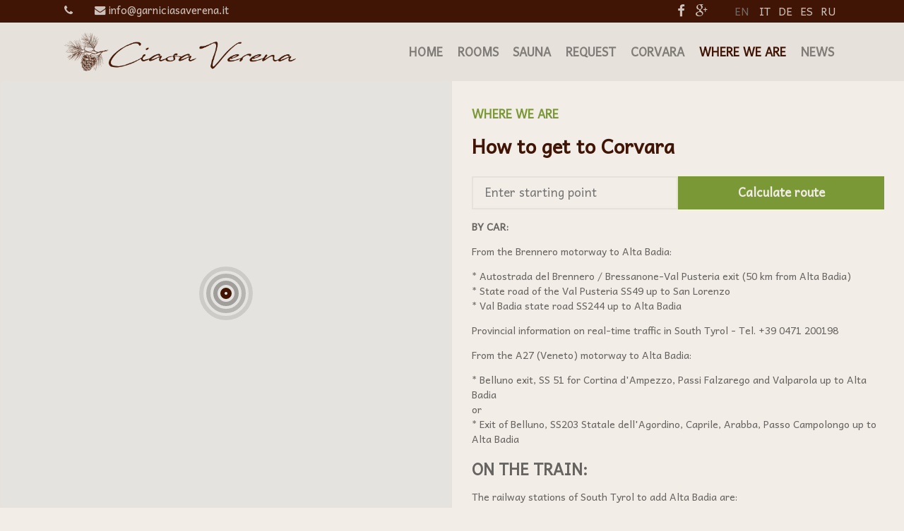

--- FILE ---
content_type: text/html; charset=utf-8
request_url: https://garniciasaverena.it/en/how-to-get-to-corvara/
body_size: 3338
content:
<!DOCTYPE html>
<html class="no-js">
	<head>
		<title>Garni Ciasa Verena - Bed and Breakfast | Corvara Alta Badia | Trentino Alto Adige | Dolomites</title>
		<base href="//garniciasaverena.it/">
		<meta charset="utf-8">
		<meta name="viewport" content="width=device-width, initial-scale=1, maximum-scale=1">
		<meta http-equiv="X-UA-Compatible" content="IE=edge,chrome=1">

		<!-- META -->
		<meta name="keywords" content="Garni, bed and breakfast, b & b corvara, Alta Badia, hotel, badminton, sellaronda, dolomites, trentino, high adige, white week, bike hotel">
		<meta name="description" content="The Garni bed and BreakfastIs is located in the center of Corvara in Alta Bada, only 90 m from the Piz Boè&#39;s eyebrow departure from Sellaronda.">
		<meta name="language" content="English">
		<meta name="author" content="Caser Web Agency">
		<meta name="copyright" content="Garni Ciasa Verena B&B">
		<meta name="robots" content="index, follow">
		<meta name="Audience" content="all">

		<!-- CSS -->
		<link href="//fonts.googleapis.com/css?family=Andika&subset=latin" rel="stylesheet" type="text/css" data-noprefix>
		<link href="template/css/light_new.min.css?v=1501517604" rel="stylesheet" type="text/css">
		            <meta name="theme-color" content="#411505">
			
		<!-- HTML5 shim, for IE6-8 support of HTML5 elements -->
		<!--[if lt IE 9]>
		    <script src="template/js/html5shiv.js"></script>
		<![endif]-->

		<!-- Fav and touch icons -->
												
		<style>
#menu>li>a {  padding: 0 0.5em; }
body #footer .tac { background: #000; }
</style>		
	</head>
	<body data-lang="en" data-role="body" class="top_menu top-bar-on color share-bar-">

        <noscript><style> #loading { display: none; } </style></noscript>
        <div id="loading"><div><div class="l1"></div><div class="l2"></div><div class="l3"></div><div class="l4"></div><div class="l5"></div><div class="l6"></div><div class="l7"></div><div class="l8"></div><div class="l9"></div><div class="l0"></div><span>loading</span></div></div>

        <header id="header">
            
<div class="topBar">
    <div class="wrapper">
        <div class="tal">
            <a href="tel:"><i class="fa fa-phone"></i></a>
            <a href="mailto:info@garniciasaverena.it"><i class="fa fa-envelope"></i>info@garniciasaverena.it</a>
        </div>
        <div class="tar">
            <a target="_blank" href="https://www.facebook.com/ciasaverena.altabadia" title="Facebook"><i class="fa fa-facebook"></i></a><a target="_blank" href="https://goo.gl/maps/Bfa4ox5M1tz" title="Google+"><i class="fa fa-google-plus"></i></a>                <span>&nbsp;</span>
                <a name="top" class="current">En</a>
                <a href="it/come-arrivare-a-corvara/" title="Italiano" class="lang">it</a><a href="de/wie-komme-ich-nach-corvara/" title="Deutsch" class="lang">de</a><a href="es/como-llegar-a-corvara/" title="Español" class="lang">es</a><a href="ru/kak-dobratsja-do-korvarje/" title="русский" class="lang">ru</a>        </div>
    </div>
</div>			<div class="wrapper">
				<a href="//garniciasaverena.it/en/" class="logo" title="Bed and Breakfast | Corvara Alta Badia | Trentino Alto Adige | Dolomites">
										<img src="cmscontent/upload/logo.png" alt="Bed and Breakfast | Corvara Alta Badia | Trentino Alto Adige | Dolomites">
									</a>
				<nav>
					<a class="menutoggler" name="menutoggler" data-toggle="body" data-toggle-class="openMenu"><span class="l1"></span><span class="l2"></span><span class="l3"></span></a>
					<ul id="menu">                <li>
                    <a href="en/" title="HOME">HOME</a>
                    <ul>                <li>
                    <a href="en/photo-gallery/" title="Photo gallery">Photo gallery</a>
                                    </li>
                                <li>
                    <a href="en/video-corvara-alta-badia/" title="Video">Video</a>
                                    </li>
                </ul>                </li>
                                <li>
                    <a href="en/our-rooms/" title="ROOMS">ROOMS</a>
                                    </li>
                                <li>
                    <a href="en/massage-sauna/" title="SAUNA">SAUNA</a>
                                    </li>
                                <li>
                    <a href="en/reservation-request/" title="REQUEST">REQUEST</a>
                    <ul>                <li>
                    <a href="en/safe-holidays/" title="Safe Holidays">Safe Holidays</a>
                                    </li>
                </ul>                </li>
                                <li>
                    <a href="en/corvara-in-badia/" title="CORVARA">CORVARA</a>
                    <ul>                <li>
                    <a href="en/summer-in-corvara-in-alta-badia/" title="SUMMER">SUMMER</a>
                                    </li>
                                <li>
                    <a href="en/winter-in-alta-badia/" title="WINTER">WINTER</a>
                    <ul>                <li>
                    <a href="en/snowshoe-hikes/" title="News Winter 2020-21">News Winter 2020-21</a>
                                    </li>
                </ul>                </li>
                </ul>                </li>
                                <li>
                    <a href="en/how-to-get-to-corvara/" title="WHERE WE ARE" class="current">WHERE WE ARE</a>
                    <ul>                <li>
                    <a href="en/webcam-corvara/" title="Webcam">Webcam</a>
                                    </li>
                </ul>                </li>
                                <li>
                    <a href="en/news-at-corvara-in-alta-badia/" title="NEWS">NEWS</a>
                                    </li>
                </ul>				</nav>
			</div>
            		</header>
		
		<nav id="mobileMenu"></nav>
		
		<main>
			<div class="gmap where" data-latlang="46.5488436,11.873902799999996,18" data-color="#411505"><h3>Garni Ciasa Verena</h3></div>
<section class="whereContent">
    <div class="hgroup">
        <h4>WHERE WE ARE</h4>
        <h1>How to get to Corvara</h1>
    </div>
    <form action="#" method="post" id="directions" class="row noMargin">
        <div class="col c2">
            <input type="text" name="destinazione" id="start" placeholder="Enter starting point"/>
        </div>
        <div class="col c2">
            <input class="btn" type="submit" value="Calculate route"/>
        </div>
    </form>
    <div id="directionsPanel"></div>
    <p><strong>BY CAR:</strong></p>

<p>From the Brennero motorway to Alta Badia:</p>

<p>* Autostrada del Brennero / Bressanone-Val Pusteria exit (50 km from Alta Badia)<br />
* State road of the Val Pusteria SS49 up to San Lorenzo<br />
* Val Badia state road SS244 up to Alta Badia</p>

<p>Provincial information on real-time traffic in South Tyrol - Tel. +39 0471 200198</p>

<p>From the A27 (Veneto) motorway to Alta Badia:</p>

<p>* Belluno exit, SS 51 for Cortina d&#39;Ampezzo, Passi Falzarego and Valparola up to Alta Badia<br />
or<br />
* Exit of Belluno, SS203 Statale dell&#39;Agordino, Caprile, Arabba, Passo Campolongo up to Alta Badia</p>

<h2>ON THE TRAIN:</h2>

<p>The railway stations of South Tyrol to add Alta Badia are:</p>

<p>* Brunico - 37 Km<br />
* Bressanone - 65 Km<br />
* Bolzano (via Passo Gardena) - 65 Km<br />
* Bolzano (via Brunico) - 100 Km</p>

<p>For train times, visit the website of http://www.trenitalia.com/</p>

<p>BY PLANE:</p>

<p>Alta Badia is located near the following airports:</p>

<p>Bolzano, 100 km - Tel. +49 0471 255255<br />
Innsbruck, 130 km - Tel. +43 0512 225 25-161<br />
Treviso, 180 km - Tel. +39 0422 315331<br />
Venice, 200 km - Tel. +39 041 2606111<br />
Milan / Bergamo, 310 km - Tel. +39 035 326323<br />
Milan / Malpensa, 400 km - Tel. +39 02 232323</p>

<p><a href="http://www.altabadia.org/it/info-service/come-arrivare/info-service-come-arrivare-in-taxi.html">AIRPORT TRANSFER&gt;</a></p>
</section>
	
<footer id="footer" class="content xsmall hard">
	<div class="wrapper table">
		<div class="row">
									<div class="col c4 md-col-c2 sm-col-c1 xs-col-c1"><h3>Garni Ciasa Verena<br />
Bed and Breakfast</h3><p>Via.. Col Alt, 42<br />
I-39033 Corvara In Badia (BZ)<br />
South Tyrol - Dolomites<br />
C.F. - P.IVA 02223190212</p>

<p>CIR: 021026-00000857<br />
CIN: IT021026A14OVVAHJ3</p>
</div>
												<div class="col c4 md-col-c2 sm-col-c1 xs-col-c1"><h3>Contacts<br />
</h3><p>E-mail: <a href="mailto:info@garnicisaverena.it">info@garniciasaverena.it</a></p>

<p>T. +39 345 7164602</p>

<p><a href="/en/privacy-policy/">Privacy-Policy</a>&nbsp;-&nbsp;<a href="/en/cookie-policy/">Cookie-Policy</a></p>

<p><a href="/en/impressum/">Impressum</a> - <a href="/en/sitemap/">Sitemap</a></p>
</div>
												<div class="col c4 md-col-c2 sm-col-c1 xs-col-c1"><h3></h3></div>
													<div class="col c4 md-col-c2 sm-col-c1 xs-col-c1">
								<h3>Quick links</h3>
								<ul class="no-list">
								<li><a href="//garniciasaverena.it/en/reservation-request/"  title="Reservation request"><i class="fa fa-shopping-cart fa-fw"></i> Request</a></li><li><a href="//garniciasaverena.it/en/photo-gallery/"  title="Photo gallery"><i class="fa fa-picture-o fa-fw"></i> Photo gallery</a></li><li><a href="//garniciasaverena.it/en/how-to-get-to-corvara/"  title="How to get to Corvara"><i class="fa fa-car fa-fw"></i> Position </a></li>								</ul>
							</div>
									</div>
	</div>
	</footer>		</main>

        
		<!-- JS -->
		<script type="text/javascript" src="//ajax.googleapis.com/ajax/libs/jquery/1.11.2/jquery.min.js"></script>
		<script type="text/javascript" src="//garniciasaverena.it/template/js/init.min.js?1501517606"></script>
				<script type="text/javascript" src="//maps.google.com/maps/api/js?key=AIzaSyBR00wObWHSPsOhhyIAfb3wJ-BQX43ubgY&language=en&region=en"></script>
				<script>
  (function(i,s,o,g,r,a,m){i['GoogleAnalyticsObject']=r;i[r]=i[r]||function(){
  (i[r].q=i[r].q||[]).push(arguments)},i[r].l=1*new Date();a=s.createElement(o),
  m=s.getElementsByTagName(o)[0];a.async=1;a.src=g;m.parentNode.insertBefore(a,m)
  })(window,document,'script','https://www.google-analytics.com/analytics.js','ga');

  ga('create', 'UA-104013440-1', 'auto');
  ga('send', 'pageview');

</script>	</body>
</html>

--- FILE ---
content_type: text/css
request_url: https://garniciasaverena.it/template/css/light_new.min.css?v=1501517604
body_size: 13235
content:
/*!
 *  Template nr.7
 *  Copyright 2015 leveldesign.it
 */article,aside,details,figcaption,figure,footer,header,nav,section,summary{display:block}audio,canvas,video{display:inline-block}audio:not([controls]){display:none;height:0}[hidden]{display:none}html{font-family:sans-serif;-webkit-text-size-adjust:100%;-ms-text-size-adjust:100%}a:focus{outline:thin dotted}a:active,a:hover{outline:0}h1{font-size:2em}abbr[title]{border-bottom:1px dotted}b,strong{font-weight:700}dfn{font-style:italic}code,kbd,pre,samp{font-family:monospace,serif;font-size:1em}pre{white-space:pre-wrap;word-wrap:break-word}small{font-size:80%}sub,sup{font-size:75%;line-height:0;position:relative;vertical-align:baseline}sup{top:-0.5em}sub{bottom:-0.25em}img{border:0}svg:not(:root){overflow:hidden}fieldset{border:0;margin:0;padding:0}button,input,select,textarea{font-family:inherit;font-size:100%;margin:0}button,input{line-height:normal}button,html input[type=button],input[type=reset],input[type=submit]{-webkit-appearance:button;cursor:pointer}button[disabled],input[disabled]{cursor:default}input[type=checkbox],input[type=radio]{box-sizing:border-box;padding:0}input[type=search]{-webkit-appearance:textfield;box-sizing:content-box}input[type=search]::-webkit-search-cancel-button,input[type=search]::-webkit-search-decoration{-webkit-appearance:none}textarea{overflow:auto;vertical-align:top}table{border-collapse:collapse;border-spacing:0}body,figure{margin:0}legend{border:0;padding:0}*{box-sizing:border-box;-webkit-tap-highlight-color:rgba(242,237,230,0.8)}*,*:after,*:before{box-sizing:border-box}html,body{margin:0;padding:0;width:100%;height:100%;position:relative}body{font:14px 'Andika',sans-serif;font-weight:400;text-align:left;background:#f2ede6;color:#666360;overflow:auto}a{color:inherit;transition:all .5s ease}a.allLink{text-decoration:none}a:active,a:focus{outline:0}p>a{font-weight:500}.content img{transition:all .5s ease;max-width:100%;height:auto}p{line-height:1.5em;margin:0 0 1em 0}p:last-child{margin:0}h1,h2,h3,h4,h5{font-weight:700;margin:.5em 0;font-family:'Andika'}h1{font-size:2em}h2{font-size:1.6em}h3{font-size:1.4em}h4{font-size:1.2em;text-transform:uppercase;font-weight:900}h5{font-size:1em;text-transform:uppercase;font-weight:900}blockquote{border-left:5px solid #b1ada8;padding:0 0 0 10px;margin:0 0 0 25px}hr{clear:both;border:0;border-top:1px solid #b1ada8;margin:2em 0}.hgroup{margin-bottom:1.5em}.hgroup h1{margin:0;color:#411505}.hgroup h4{color:#7a9936}.tac{text-align:center}.tal{text-align:left}.tar{text-align:right}.taj{text-align:justify}.animate{transition:all .5s ease}.noanimation{transition:none}.x2{font-size:1.5em;font-weight:700}.x3{font-size:1.8em}.x4{font-size:2.1em}.dotdotdot{overflow:hidden}.no-list{margin:0;padding:0;list-style:none}.no-list li{padding:.5em 0 0 .25em}.alert{background-color:#e7e2dc;border:2px solid #b1ada8;padding:.6em 1em .65em 1em;font-weight:500;color:#7a9936}main{height:100%;padding-top:6em}#header{position:fixed;background-color:#e6e1da;width:100%;z-index:100}#header .wrapper:after{content:"";display:block;clear:both}#header .logo{float:left;display:block;overflow:hidden;padding:1em 0}#header .logoa,#header .logo *{transition:color .5s ease,background-color .5s ease}#header .logo img{display:block;max-height:55px}#header .logo h2{margin:0;font-size:1.7em;font-weight:500}#header nav{float:right;padding:1em 0}.bottom_menu>main{padding:0 0 6em 0}.bottom_menu #header{bottom:0}.left_menu{padding-left:340px}.left_menu>main{padding:0}.left_menu #header{height:100%;left:0;width:340px;border-right:2px solid rgba(122,153,54,0.1)}.left_menu #header .logo{float:none;text-align:center;padding:3em 0}.left_menu #header nav{float:none;clear:both}.right_menu{padding-right:340px}.right_menu>main{padding:0}.right_menu #header{height:100%;right:0;width:340px;border-left:2px solid rgba(122,153,54,0.1)}.right_menu #header .logo{float:none;text-align:center;padding:3em 0}.right_menu #header nav{float:none;clear:both}.content{padding:6em 0;overflow:hidden}.content div>*:first-child{margin-top:0}.content div>*:last-child{margin-bottom:0}.content.middle{padding:4em 0}.content.small{padding:2em 0}.content.xsmall{padding:1em 0}.content.none{padding:0}.content.soft{background-color:#e6e5d4;color:#1a1918}.content.medium{background-color:#7a9936;color:#f2ede6}.content.medium h2{color:#f2ede6}.content.hard{background-color:#5d732d;color:#f2ede6}.wrapper{max-width:1126px;padding:0 1em;margin:0 auto}.content .wrapper{padding:0 2em}.section-link{padding-top:2em;text-align:center}#footer{padding-bottom:0;clear:both;position:relative;z-index:3}#footer .wrapper{padding-bottom:1em}#footer .tac{padding:.5em;background-color:#262524}#footer .tac>*{padding:0;margin:0}#footer .no-list a{text-decoration:none}#footer a{opacity:.8;transition:opacity .5s ease}#footer a:hover{opacity:1}@media screen and (max-width:1200px){.left_menu #header{width:25%}.left_menu{padding-left:25%}.right_menu #header{width:25%}.right_menu{padding-right:25%}#header .logo{font-size:.8em}#header nav{padding:.8em 0}}@media screen and (max-width:930px){#header .logo{font-size:1em;margin-left:-0.5em}#header .logo img{display:block;max-height:42px}#header,.left_menu #header,.right_menu #header{height:4em;width:100%}main,.bottom_menu>main,.top_menu.top-bar-on main{padding:4em 0 0 0;padding-top:4em !important}#header .logo{padding:.5em 0}#header .logo h2{font-size:1.2em}.content{padding:3em 0}.content.middle{padding:2em 0}.content.small{padding:1em 0}.bottom_menu #header{bottom:auto;top:0}.bottom_menu>main{padding:0}.left_menu,.right_menu{padding:0}.left_menu #header .logo,.right_menu #header .logo{float:left;text-align:left;padding:.5em 0}.left_menu #header nav,.right_menu #header nav{float:right;clear:none}}@media screen and (max-width:767px){.content .wrapper{padding:0 1em}}@media screen and (max-width:991px){#footer .col:nth-child(odd){clear:left}}.topBar{background-color:#411505;color:#f2ede6;transition:margin .5s ease,background-color .5s ease;height:32px;line-height:1em}.topBar:hover{background-color:#391609}.topBar .wrapper{overflow:hidden;padding:.5em 1em}.topBar a{text-decoration:none;opacity:.8;font-size:1.1em}.topBar a:hover{text-decoration:underline;opacity:1}.topBar a:hover i{text-decoration:none}.topBar .tal{float:left}.topBar .tal a{padding-right:1.5em}.topBar .tal i{padding-right:.25em}.topBar .tar{float:right}.topBar .tar a{padding:0 .35em;text-transform:uppercase}.topBar .tar a.current{color:#807d79;cursor:default}.topBar .tar span{padding:0 .5em}.topBar .tar i{font-size:1.2em;width:1em;text-align:center}.top_menu.top-bar-on main{padding-top:8em}.top_menu .scrolled .topBar{margin-top:-32px}.bottom_menu.top-bar-on main{padding-bottom:8em}.bottom_menu .scrolled .topBar{margin-bottom:-32px}.left_menu .top-bar-on #header nav{padding-bottom:3em}.left_menu .topBar{position:fixed;bottom:0;height:auto;width:340px;border-right:2px solid #f2ede6}.left_menu .topBar .wrapper{padding:1em}.left_menu .topBar .tal{float:none;text-align:center}.left_menu .topBar .tal a{display:block;padding:.30em}.left_menu .topBar .tar{float:none;text-align:center;padding:1.4em 0 .30em 0}.left_menu .topBar .tar span{display:block;clear:both}.right_menu .top-bar-on #header nav{padding-bottom:3em}.right_menu .topBar{position:fixed;bottom:0;height:auto;width:340px;border-right:2px solid #f2ede6}.right_menu .topBar .wrapper{padding:1em}@media screen and (max-width:1200px){.left_menu .topBar,.right_menu .topBar{width:25%}.top_menu.top-bar-on main{padding-top:7em}.bottom_menu.top-bar-on main{padding-bottom:7em}}@media screen and (max-width:930px){main,.bottom_menu>main,.top-bar-on main{padding:4em 0 0 0}.topBar{display:none}}#menu{list-style:none;margin:0;padding:0}#menu a{text-decoration:none;transition:all .5s ease}#menu li{display:inline;display:inline-block;position:relative}#menu>li>a{display:block;padding:0 1em;font-size:1.2em;line-height:3.3em;text-transform:uppercase;font-weight:700;color:#807d79;position:relative}#menu>li>a:hover,#menu>li>a.current{color:#411505}#menu>li>a:before{transition:all .5s ease;position:absolute;content:'';display:block;top:0;bottom:0;left:0;right:0;border-top:2px solid #411505;border-bottom:2px solid #411505;opacity:0}#menu>li:hover>a:before{top:.5em;bottom:.5em;left:.5em;right:.5em;opacity:1}#menu li:hover>ul{display:block;transform:scaleY(1)}#menu ul{list-style:none;margin:0;padding:0;position:absolute;top:100%;right:0;min-width:100%;transform:scaleY(0);padding:.125em 0;transform-origin:0 0;transition:all .5s ease;z-index:100}#menu li>ul>li{display:block;text-align:right}#menu li>ul>li>a{white-space:nowrap;display:block;padding:.5em;background-color:#7a9936;background-color:rgba(85,85,85,0.9);color:#e6e1da;border:2px solid rgba(85,85,85,0);text-align:center;text-transform:uppercase}#menu li>ul>li>a:hover{background-color:#e6e1da;background-color:rgba(230,225,218,0.9);color:#7a9936;border:2px solid rgba(122,153,54,0.9)}#menu li>ul>li>a.current{font-weight:700}@media screen and (max-width:930px){#menu{display:none}}.left_menu #menu>li,.right_menu #menu>li{display:block;text-align:center}.left_menu #menu>li:hover>ul,.right_menu #menu>li:hover>ul{transform:scaleX(1)}.left_menu #menu>li>a:before,.right_menu #menu>li>a:before{border-top:0;border-bottom:0;border-left:2px solid #411505;border-right:2px solid #411505}.left_menu #menu li>ul>li>a{text-align:left}.right_menu #menu li>ul>li>a{text-align:right}.bottom_menu #menu ul{bottom:100%;top:auto;transform-origin:0 100%}.left_menu #menu ul{top:.6em;left:100%;transform:scaleX(0) scaleY(1);min-width:50%}.right_menu #menu ul{top:.6em;right:100%;transform:scaleX(0) scaleY(1);transform-origin:100% 0;min-width:50%}.no-opacity #menu>li:hover>a:before{border-top:2px solid #7a9936;border-bottom:2px solid #7a9936}.no-csstransforms #menu ul{display:none}#mobileMenu,.menutoggler{display:none}.menutoggler{position:relative;height:2em;width:2em;cursor:pointer;margin:.5em 0}.menutoggler>span{display:block;background-color:#7a9936;width:100%;height:20%;position:absolute;top:0;left:0;transition:all .5s ease}.menutoggler>span.l2{top:40%}.menutoggler>span.l3{top:80%}.no-touch a:hover.menutoggler>span.l1,.no-touch a:hover.menutoggler>span.l3{top:40%;transform:rotateZ(90deg)}.openMenu a.menutoggler>span.l2,.openMenu a:hover.menutoggler>span.l2{top:40%;transform:rotateZ(-45deg)}.openMenu a.menutoggler>span.l1,.openMenu a.menutoggler>span.l3,.openMenu a:hover.menutoggler>span.l1,.openMenu a:hover.menutoggler>span.l3{top:40%;transform:rotateZ(45deg)}@media screen and (max-width:930px){.menutoggler{display:block}#mobileMenu{display:block;position:fixed;right:0;top:0;height:100%;width:100%;margin-right:-100%;overflow:auto;background-color:#7a9936;background-color:rgba(122,153,54,0.7);z-index:19;opacity:0;transition:opacity .5s ease .5s,margin 0 ease 1s}.openMenu #mobileMenu{margin-right:0;opacity:1;transition:opacity .5s ease,margin 0}#mobileMenu ul{list-style:none;padding:0;margin:0}#mobileMenu>ul{padding:4em 0 0 0}.bottom_menu #mobileMenu ul{padding:0 0 4em 0}#mobileMenu>ul{float:right;height:100%;background-color:#4d4b49;width:300px;max-width:100%;margin-right:-300px;transition:all .5s ease}.openMenu #mobileMenu>ul{margin-right:0;opacity:1;transition:all .5s ease .5s}#mobileMenu ul ul{background-color:rgba(230,225,218,0.2);display:none;width:auto}#mobileMenu li{position:relative}#mobileMenu a{padding:10px;display:block;color:#e6e1da;text-decoration:none;font-size:1.2em;font-weight:700;border-bottom:1px solid #e6e1da}#mobileMenu a.trigger{border:0;position:absolute;right:0;top:0;cursor:pointer;width:40px;height:40px;padding:0}#mobileMenu a.trigger b{display:block;width:40px;height:40px;position:relative}#mobileMenu a.trigger .l1{position:absolute;right:10px;top:18px;width:20px;height:4px;background-color:#e6e1da}#mobileMenu a.trigger .l2{position:absolute;right:18px;top:10px;width:4px;height:20px;background-color:#e6e1da}#mobileMenu a.trigger span{transition:all .5s ease}#mobileMenu a.trigger.opened span{transform:rotateZ(-45deg)}}.slider{position:relative;width:100%;height:70%;overflow:hidden}.slides{height:100%;overflow:hidden;*zoom:1;-webkit-backface-visibility:hidden;-webkit-transform-style:preserve-3d;z-index:1}.slide{height:100%;float:left;clear:none}.slider__arrows-item{position:absolute;display:block;margin-bottom:-2em;padding:2em 1em;cursor:pointer;font-size:2em;background-color:#262524;background-color:rgba(38,37,36,0);color:#e6e1da;transition:all .5s ease;bottom:50%}.no-touch .slider__arrows-item{opacity:0}.no-touch .slider:hover .slider__arrows-item{opacity:1}.slider__arrows-item:hover{background-color:rgba(38,37,36,0.5)}.slider__arrows-item--right{right:0}.slider__arrows-item--left{left:0}.slider__nav{position:absolute;bottom:1em}.bottom_menu .slider__nav{bottom:7em}.slider__nav-item{transition:all .5s ease;width:1em;height:1em;float:left;clear:none;display:block;margin:0 .25em;background:#f2ede6;border:2px solid #f2ede6}.slider__nav-item:hover,.slider__nav-item:active,.slider__nav-item:focus{outline:0}.slider__nav-item--current{background-color:#e6e1da;border-color:#e6e1da}.slider__nav-item:hover{background-color:#4d4b49}#headerImage{background-color:#e6e1da}#headerImage .slide{position:relative;background-position:center;background-size:cover}#headerImage .overlay{transition:all 1s ease;position:absolute;top:0;bottom:0;left:0;right:0;background-color:rgba(38,37,36,0)}#headerImage .caption{position:absolute;top:6em;bottom:6em;left:6em;right:6em}.bottom_menu #headerImage .caption{top:6em;bottom:12em}#headerImage .caption>div{position:absolute;background-color:rgba(38,37,36,0.5);padding:2em;max-width:50%;color:#f2ede6;font-size:1.3em}#headerImage .caption>div.overlayed{background-color:rgba(38,37,36,0);transition-delay:1s}#headerImage .caption>div.top{top:0}#headerImage .caption>div.middle{bottom:30%}#headerImage .caption>div.bottom{bottom:0}#headerImage .caption>div.right{right:0}#headerImage .caption>div.center{left:25%;width:50%}#headerImage .caption>div.left{left:0}#headerImage .caption>div{transition:all 1s ease;transform:translateY(2em);opacity:0}#headerImage .active .caption>div{transform:translateY(0);opacity:1}#headerImage .active .overlay{background-color:rgba(242,237,230,0.7)}#headerImage .caption h3{margin:0;padding:0 0 .5em 0;font-size:1.8em}#headerImage .caption h1{margin:0;margin-bottom:-2.7em;padding:0;font-size:2.8em}#headerImage .overlay .wrapper .hgroup{position:absolute;bottom:0;width:100%;color:#f2ede6;padding:0 1em}#headerImage .overlay .wrapper .hgroup h4{opacity:1;font-size:1.6em}#headerImage .overlay .wrapper .hgroup h1{font-size:2.2em}#headerImage>.fa-angle-down{display:none}@keyframes scroll{0,100%{transform:translateX(0)}50%{transform:translateY(0.25em)}}@media screen and (orientation:landscape){.slider.small{height:200px}.slider.big{height:100%}#headerImage>.fa-angle-down{display:block;cursor:pointer;position:absolute;bottom:.7em;width:100%;text-align:center;color:#f2ede6;font-size:4em;z-index:2;animation-duration:1s;animation-fill-mode:both;animation-timing-function:ease-in-out;animation-iteration-count:infinite;animation-name:scroll}}@media screen and (orientation:portrait){.slider{min-height:300px;height:50%}#headerImage .caption>div{padding:1em;width:100%;left:auto;right:auto;font-size:1em}}@media screen and (max-width:930px){#headerImage .caption>div{max-width:70%}#headerImage .caption>div.center{left:15%}.bottom_menu .slider__nav{bottom:1em}#headerImage .caption>div.center{left:0;width:100%;max-width:100%}}@media screen and (max-width:600px){#headerImage .caption>div{max-width:100%;width:100%}#headerImage .caption>div.center{left:0}.slider__arrows-item{padding:.5em;font-size:1.5em;bottom:0;margin-bottom:0}#headerImage .caption{top:7em;bottom:3em;left:3em;right:3em;font-size:.9em}}.btn{background-color:#f2ede6;color:#7a9936;display:inline-block;padding:0;margin:0;border:2px solid #7a9936;overflow:hidden;vertical-align:middle;transition:all .5s ease;text-decoration:none;cursor:pointer;float:none;text-align:left;user-select:none}.btn>span{display:inline-block;padding:.45em 1em .55em 1em;transition:all .5s ease}.btn i{text-align:center;width:1.28571429em}.btn>span.append,.btn>span.prepend{background-color:#7a9936;color:#f2ede6;padding:.45em .45em .55em .55em}.btn>span.prepend{padding:.45em .55em .55em .45em}.btn:hover span{background-color:#7a9936;color:#f2ede6}.btn:hover>span.append,.btn:hover>span.prepend{background-color:#f2ede6;color:#7a9936}.btn.block{display:block;position:relative;width:100%}.btn.block.hasDxIcon{padding-right:2em}.btn.block.hasSxIcon{padding-left:2em}.btn.block span{display:block}.btn.block span.append,.btn.block span.prepend{position:absolute;right:0;top:0;height:100%;vertical-align:bottom}.btn.block span.prepend{right:auto;left:0}.btn.icon span{padding:.45em .45em .55em .45em}.btn.invert{border:2px solid #f2ede6}.btn.invert>span{background-color:#7a9936;color:#f2ede6}.btn.invert>span.append,.btn.invert>span.prepend{background-color:#f2ede6;color:#7a9936}.btn.invert:hover span{background-color:#f2ede6;color:#7a9936}.btn.invert:hover>span.append,.btn.invert:hover>span.prepend{color:#f2ede6;background-color:#7a9936}.btn.accent{border:2px solid #411505;color:#411505}.btn.accent>span.append,.btn.accent>span.prepend{background-color:#411505;color:#f2ede6}.btn.accent:hover span{background-color:#411505;color:#f2ede6}.btn.accent:hover>span.append,.btn.accent:hover>span.prepend{background-color:#f2ede6;color:#411505}.btn.accent.invert{border:2px solid #f2ede6}.btn.accent.invert>span,.btn.accent.invert>span{background-color:#f2ede6;color:#411505}.btn.accent.invert>span.append,.btn.accent.invert>span.prepend{background-color:#411505;color:#f2ede6}.btn.accent.invert:hover span{background-color:#411505;color:#f2ede6}.btn.accent.invert:hover>span.append,.btn.accent.invert:hover>span.prepend{background-color:#f2ede6;color:#411505}input.btn{display:inline-block;padding:.45em 1em .55em 1em;font-weight:700;text-align:center;font-size:1.2em;background-color:#7a9936;color:#f2ede6}input.btn:hover{border-color:#4d4b49}.btn-group{padding-top:1em;margin-top:2em;border-top:2px solid #e6e1da;text-align:center}@media screen and (max-width:767px){.btn-group .btn{display:block;margin-bottom:2px;position:relative}.btn-group .btn span.append,.btn-group .btn.block span.prepend{position:absolute;right:0;top:0;height:100%;vertical-align:bottom}.btn-group .btn span.prepend{right:auto;left:0}}.soft .btn.invert{border:2px solid #7a9936}input,select,textarea{background-color:#f2ede6;border:2px solid #e6e1da;font-size:1em;padding:.45em 1em .5em 1em;display:block;width:100%;max-width:100%;transition:border-color .5s ease}textarea{height:200px}input:focus,select:focus,textarea:focus{outline:0;border-color:#807d79}.soft input{border-color:#807d79}fieldset{padding:.5em 0;clear:both;margin:1em 0}legend{font-weight:700;font-size:1.2em}.control-group{padding:.5em 0;clear:both}.control-group.empty-label{padding:0 0 .5em 0}.control-label{float:left;width:150px;text-align:right;padding-top:.5em;font-size:1.1em}.control-group p{padding:.25em 0;margin:0}.controls{padding-left:160px}.form-vertical .control-label{float:none;width:auto;text-align:left}.form-vertical .controls{padding-left:0}.control-group.error input{border-color:#4d4b49}.control-group.error label{font-weight:bold}label.radio,label.checkbox{display:block;padding-top:.5em;font-size:1.1em}label.radio input,label.checkbox input{float:left;width:auto;margin:.35em .35em 0 0}form .privacy{padding-top:1em}.wrapper.request{max-width:960px;padding-right:188px}form .control-group.captcha span{clear:both;display:block;padding:.5em 0}@media screen and (max-width:930px){.wrapper.request{padding-right:1em}}@media screen and (max-width:479px){.control-label{display:block;float:none;width:auto;text-align:left;padding:.25em 0 .15em 0}.controls{padding-left:0}}.quickrequest h1{margin:0}.quickrequest,.quickrequest .row{overflow:visible}.quickrequest:after{content:"aaa";display:block;clear:both;height:0;overflow:hidden}.items .col>a h2,.item .allLink h2{transition:color .5s ease}.items .col>a:hover h2,.items .item>*:hover .padding h2{color:#807d79}.medium .items .col>a:hover h2,.hard .items .col>a:hover h2{color:#f2ede6}.content.main .allLink{display:block;background-color:#e6e1da;color:#4d4b49}.items .imgContainer{display:block;overflow:hidden;margin-bottom:.5em}.items .imgContainer img{display:block;width:100%}.items .col>*:hover .imgContainer img,.items .item>*:hover .imgContainer img{display:block;width:100%;transform:scale(1.2)}.items .item{padding:1em;width:366px}.items .item>a{display:block;background-color:#7a9936;color:#f2ede6}.middle .items .item>a{background-color:rgba(122,153,54,0.1);color:#4d4b49}.middle .items .item>a:hover{background-color:#f2ede6}.middle .items .item>a:hover h2{color:#7a9936}.items .padding{padding:0 1em 1em 1em}.items .dotdotdot{height:130px;padding-bottom:.5em}.content.main .gallery{margin-top:2em}.galleryItem{display:block;position:relative;overflow:hidden}.galleryItem img{width:100%;display:block}.galleryItem span{position:absolute;background-color:#7a9936;opacity:0;width:100%;height:100%;top:0;transition:opacity .5s ease .25s}.galleryItem strong{line-height:1.2em;position:absolute;bottom:0;transform:translateY(100%);transition:transform .5s ease;color:#f2ede6;font-weight:500;font-size:1.4em;padding:.5em;width:100%;background:linear-gradient(to bottom,rgba(77,75,73,0) 0,rgba(77,75,73,0.5) 100%)}.galleryItem:hover span{opacity:.5;transition-delay:0}.galleryItem:hover strong{transform:translateY(0);transition-delay:.25s}.no-opacity .galleryItem span{display:none}.no-opacity .galleryItem strong{display:none}.no-opacity .galleryItem:hover strong{display:block;background-color:#807d79}.callout h2{font-size:1.8em}.flex .row{display:flex;align-items:flex-start}.flexBottom .row{display:flex;align-items:flex-end}@media screen and (max-width:767px){.flex .row,.flex .row .col,.flexBottom .row,.flexBottom .row .col{display:block}}.video-container{position:relative;padding-bottom:56.25%;height:0;overflow:hidden}.video-container iframe,.video-container object,.video-container embed{position:absolute;top:0;left:0;width:100%;height:100%;border:0}#headerImage .video-container{position:relative;padding-bottom:0;height:100%;width:100%;overflow:hidden}.gmap img{max-width:none}.gmapWrapper .gmap{min-height:400px}.gmapWrapper .wrapper{position:relative}.gmapWrapper .mapText{position:absolute;top:75px;right:2em;width:247px;height:247px;z-index:50;background-color:#f2ede6;background-color:rgba(242,237,230,0.8);border:2px solid #7a9936;padding:1em}@media screen and (max-width:767px){.gmapWrapper .mapText{display:none}}.gmap.where{width:50%;height:100%;float:left;border:2px solid #e6e1da;position:relative;z-index:2;box-shadow:0 200px 0 0 #e6e1da}.whereContent{overflow:hidden;padding:2em;position:relative;z-index:1}@media screen and (max-width:930px){.gmap.where{width:auto;height:50%;float:none;border-bottom:2px solid #e6e1da;border-right:0;box-shadow:none}}.gmap.contacts{height:338px;border:2px solid #e6e1da}#directions{padding-bottom:1em}#directions input{padding:.45em 1em .5em 1em;font-size:1.2em}#directionsPanel.active{padding-bottom:1em}.pagination{margin:0;padding:1em 0 0 0;text-align:center;clear:both}.pagination ul{display:inline-block;*display:inline;padding:0;margin:0;*zoom:1}.pagination ul>li{display:inline-block;margin:0 1px}.pagination ul>li>a,.pagination ul>li>span{float:left;font-size:1.2em;line-height:1em;padding:.5em .75em;text-decoration:none;background-color:#e6e1da;color:#4d4b49}.pagination i{line-height:1em}.pagination ul>li>a:hover,.pagination ul>.active>a,.pagination ul>.active>span{background-color:#e6e1da}.pagination ul>li>a:hover{background-color:#807d79;color:#e6e1da}.pagination ul>li.active>a:hover{background-color:#f2ede6;color:#262524}.pagination ul>.active>a,.pagination ul>.active>span{color:#262524;cursor:default}.listino{width:100%;margin-bottom:1em;cursor:default}.listino th,.listino td{padding:.5em;transition:background-color .5s ease}.listino tbody tr{border-top:1px solid #e6e1da;transition:background-color .5s ease}.listino tbody tr:hover{background-color:#f2ede6}.listino td{border-left:1px solid #e6e1da;text-align:center}.listino tbody th{font-size:1.2em}.listino thead td{font-weight:700}.listino td.hover{background-color:#f2ede6}.listino th{width:10px;white-space:nowrap}.trattamenti{width:100%;margin-bottom:1em;cursor:default}.trattamenti td{padding:1em;text-align:left;vertical-align:top;border-top:1px solid #7a9936;position:relative;z-index:0}.trattamenti td.prezzo{white-space:nowrap;width:1px;text-align:right;vertical-align:bottom;font-weight:700;font-size:1.2em}.trattamenti tr.header td{border-top:0;background-color:#7a9936;color:#f2ede6}.trattamenti tr.header td *{color:#f2ede6}.trattamenti td *:first-child{margin-top:0}.trattamenti td *:last-child{margin-bottom:0}.room .col.c3 a.img{display:block}.room .col.c3 a.img img{margin-bottom:1em;width:100%;max-width:338px}.guestbook h3{overflow:hidden}.guestbook h3>span{float:right;font-size:.7em;font-weight:400;color:#4d4b49;padding:.3em 0 0 0}.guestbook .media-left i,.guestbook .media-right i{color:#b3afaa;font-size:3em}.guestbook .media-right i{margin-top:-0.2em;margin-bottom:.5em}.guestbook-form a{text-decoration:none}.sitemap,.sitemap ul{list-style:none;margin:0;padding:0}.sitemap ul{padding:0 0 .5em 2em}.sitemap a{display:block;text-decoration:none;font-size:1.2em;overflow:hidden}.sitemap>li>a{font-weight:700;font-size:1.4em}.sitemap a:before{content:"\f105";display:block;float:left;padding-right:.5em;font-family:FontAwesome;font-size:inherit;text-rendering:auto;-webkit-font-smoothing:antialiased;line-height:1.4em;-moz-osx-font-smoothing:grayscale;transform:translate(0,0)}.share{height:0;position:relative;z-index:90;clear:both}.share>div{border:2px solid #f2ede6;background-color:#7a9936;color:#f2ede6;width:220px;margin:0 auto;padding:.5em;font-size:1.2em;transition:background-color .5s ease;position:absolute;bottom:-20px;left:50%;margin-left:-110px}.share:hover>div{background-color:#262524}.share>div a i{transition:opacity .5s ease;opacity:.5;padding:.2em}.share>div a:hover i{opacity:1}.share>div h5{display:inline;margin:0;padding:0;opacity:.5;padding:.2em}.cookiePolicy{position:fixed;bottom:0;left:0;width:100%;background-color:rgba(122,153,54,0.9);color:#f2ede6;z-index:99;transition:transform .5s ease}.cookiePolicy.hide{transform:translateY(100%);transform-origin:100% 100%}.no-csstransforms .cookiePolicy.hide{display:none}.cookiePolicy>span{float:right;padding:.5em;font-size:1.5em;cursor:pointer;background-color:rgba(77,75,73,0.9);color:#f2ede6;position:absolute;right:0;height:100%}.cookiePolicy>div{padding:1em 4em 1em 1em;overflow:hidden}.cookiePolicy>div a{font-weight:600}.left_menu .cookiePolicy{padding-left:25%}.right_menu .cookiePolicy{padding-right:25%}@media screen and (min-width:1201px){.left_menu .cookiePolicy{padding-left:340px}.right_menu .cookiePolicy{padding-right:340px}}@media screen and (max-width:930px){.left_menu .cookiePolicy{padding-left:0}.right_menu .cookiePolicy{padding-right:0}}body::-webkit-scrollbar{width:5px;height:5px;background-color:#e6e1da}body::-webkit-scrollbar-thumb{background-color:#4d4b49}.row{overflow:hidden;margin-left:-1em;margin-right:-1em;margin-top:-1em;margin-bottom:-1em}.row .col{padding:1em;float:left}.row.noMargin .col{padding:0}.row.noMargin{margin:0}.col.c1{width:auto;float:none}.col.c2{width:50%}.col.c3{width:33.3333%}.col.c3s2{width:66.6666%}.col.c4{width:25%}.col.c4s3{width:75%}.col.c5{width:20%}.col.c5s2{width:40%}.col.c5s3{width:60%}.col.c5s4{width:80%}.col.c6{width:16.6666%}.col.c2p1{margin-left:50%}.col.c3p1{margin-left:33.3333%}.col.c3p2{margin-left:66.6666%}.col.c4p1{margin-left:25%}.col.c4p2{margin-left:50%}.col.c4p3{margin-left:75%}.col.c5p1{margin-left:20%}.col.c5p2{margin-left:40%}.col.c5p3{margin-left:60%}.col.c5p4{margin-left:80%}.col.c6p1{margin-left:16.6666%}.col.pr{float:right}.col.pc{float:none;margin:0 auto}.visible{display:block}.hidden{display:none}.lg-visible,.md-visible,.sm-visible,.xs-visible{display:none}.lg-hidden,.md-hidden,.sm-hidden,.xs-hidden{display:block}.media{margin-top:1em}.media>.media-left{float:left;padding-right:1em}.media>.media-right{float:right;padding-left:1em}.media>.media-body{overflow:hidden}@media screen and (min-width:1200px){.lg-visible{display:block}.lg-hidden{display:none}.col.lg-col-c1{width:auto;float:none}.col.lg-col-c2{width:50%}.col.lg-col-c3{width:33.3333%}.col.lg-col-c3s2{width:66.6666%}.col.lg-col-c4{width:25%}.col.lg-col-c4s3{width:75%}.col.lg-col-c5{width:20%}.col.lg-col-c5s2{width:40%}.col.lg-col-c5s3{width:60%}.col.lg-col-c5s4{width:80%}.col.lg-col-c6{width:16.6666%}.col.lg-p0{margin-left:auto}}@media screen and (max-width:991px) and (min-width:768px){.md-visible{display:block}.md-hidden{display:none}.col.md-col-c1{width:auto;float:none}.col.md-col-c2{width:50%}.col.md-col-c3{width:33.3333%}.col.md-col-c3s2{width:66.6666%}.col.md-col-c4{width:25%}.col.md-col-c4s3{width:75%}.col.md-col-c5{width:20%}.col.md-col-c5s2{width:40%}.col.md-col-c5s3{width:60%}.col.md-col-c5s4{width:80%}.col.md-col-c6{width:16.6666%}.col.md-p0{margin-left:auto}}@media screen and (max-width:767px) and (min-width:480px){.row{margin-left:-0.5em;margin-right:-0.5em;margin-top:-0.5em;margin-bottom:-0.5em}.row .col{padding:.5em}.sm-visible{display:block}.sm-hidden{display:none}.col.sm-col-c1{width:auto;float:none}.col.sm-col-c2{width:50%}.col.sm-col-c3{width:33.3333%}.col.sm-col-c3s2{width:66.6666%}.col.sm-col-c4{width:25%}.col.sm-col-c4s3{width:75%}.col.sm-col-c5{width:20%}.col.sm-col-c5s2{width:40%}.col.sm-col-c5s3{width:60%}.col.sm-col-c5s4{width:80%}.col.sm-col-c6{width:16.6666%}.col.sm-p0{margin-left:auto}.s-col-c1{max-width:378px;margin:0 auto}}@media screen and (max-width:479px){.row{margin-left:-0.5em;margin-right:-0.5em;margin-top:-0.5em;margin-bottom:-0.5em}.row .col{padding:.5em}.xs-visible{display:block}.xs-hidden{display:none}.col.xs-col-c1{width:auto;float:none}.col.xs-col-c2{width:50%}.col.xs-col-c3{width:33.3333%}.col.xs-col-c3s2{width:66.6666%}.col.xs-col-c4{width:25%}.col.xs-col-c4s3{width:75%}.col.xs-col-c5{width:20%}.col.xs-col-c5s2{width:40%}.col.xs-col-c5s3{width:60%}.col.xs-col-c5s4{width:80%}.col.xs-col-c6{width:16.6666%}.col.xs-p0{margin-left:auto}.s-col-c1{max-width:378px;margin:0 auto}}.no-csstransforms .loaded #loading{display:none}.loaded #loading{height:0;transition:height 1s ease;transition-delay:1s}.loaded #loading>div{opacity:0;transition:opacity 1s ease}#loading{position:fixed;top:0;left:0;width:100%;height:100%;background-color:#f2ede6;z-index:99}.left_menu #loading,.right_menu #loading{z-index:101}#loading>div{position:absolute;top:50%;left:50%;width:60px;height:30px;margin-left:-30px;text-align:center;font-size:10px;font-weight:900;text-transform:uppercase}#loading>div>div{background-color:#7a9936;height:100%;width:2px;display:block;float:left;margin:0 2px;animation:loadingx 1.2s infinite ease}#loading>div>div.l1{animation-delay:-1.8s;animation-duration:1s}#loading>div>div.l2{animation-delay:-1.7s;animation-duration:1.3s}#loading>div>div.l3{animation-delay:-1.6s;animation-duration:1.8s}#loading>div>div.l4{animation-delay:-1.5s;animation-duration:1.1s}#loading>div>div.l5{animation-delay:-1.4s;animation-duration:1.6s}#loading>div>div.l6{animation-delay:-1.3s;animation-duration:1.4s}#loading>div>div.l7{animation-delay:-1.2s;animation-duration:1.9s}#loading>div>div.l8{animation-delay:-1.1s;animation-duration:.9s}#loading>div>div.l9{animation-delay:-1s;animation-duration:1.3s}#loading>div>div.l0{animation-delay:-0.9s;animation-duration:1.5s}#loading>div>span{clear:both;display:block;padding-top:4px}@keyframes loadingx{1%,40%,100%{transform:scaleY(0.4)}20%,60%{transform:scaleY(1)}}.slick-slider{position:relative;display:block;box-sizing:border-box;user-select:none;-webkit-touch-callout:none;-khtml-user-select:none;-ms-touch-action:pan-y;touch-action:pan-y;-webkit-tap-highlight-color:transparent}.slick-list{position:relative;display:block;overflow:hidden;margin:0;padding:0}.slick-list:focus{outline:0}.slick-list.dragging{cursor:pointer;cursor:hand}.slick-slider .slick-track,.slick-slider .slick-list{transform:translate3d(0,0,0)}.slick-track{position:relative;top:0;left:0;display:block}.slick-track:before,.slick-track:after{display:table;content:''}.slick-track:after{clear:both}.slick-loading .slick-track{visibility:hidden}.slick-slide{display:none;float:left;height:100%;min-height:1px}[dir='rtl'] .slick-slide{float:right}.slick-slide img{display:block}.slick-slide.slick-loading img{display:none}.slick-slide.dragging img{pointer-events:none}.slick-initialized .slick-slide{display:block}.slick-loading .slick-slide{visibility:hidden}.slick-vertical .slick-slide{display:block;height:auto;border:1px solid transparent}.slider-arrows span.sx{border-right-width:1px}.slider-arrows span.dx{border-left-width:1px}.slider-arrows{padding:1em 0 0 0;text-align:center}.nivo-lightbox-overlay{position:fixed;top:0;left:0;z-index:99998;width:100%;height:100%;overflow:hidden;visibility:hidden;opacity:0;box-sizing:border-box}.nivo-lightbox-overlay.nivo-lightbox-open{visibility:visible;opacity:1}.nivo-lightbox-wrap{position:absolute;top:10%;bottom:10%;left:10%;right:10%}.nivo-lightbox-content{width:100%;height:100%}.nivo-lightbox-title-wrap{position:absolute;bottom:0;left:0;width:100%;z-index:99999;text-align:center}.nivo-lightbox-nav{display:none}.nivo-lightbox-prev{position:absolute;top:50%;left:0}.nivo-lightbox-next{position:absolute;top:50%;right:0}.nivo-lightbox-close{position:absolute;top:2%;right:2%}.nivo-lightbox-image{text-align:center}.nivo-lightbox-image img{max-width:100%;max-height:100%;width:auto;height:auto;vertical-align:middle}.nivo-lightbox-content iframe{width:100%;height:100%}.nivo-lightbox-ajax{max-height:100%;overflow:auto;box-sizing:border-box}.nivo-lightbox-error{display:table;text-align:center;width:100%;height:100%;color:#f2ede6;text-shadow:0 1px 1px #4d4b49}.nivo-lightbox-error p{display:table-cell;vertical-align:middle}.nivo-lightbox-effect-fade,.nivo-lightbox-effect-fadeScale,.nivo-lightbox-effect-slideLeft,.nivo-lightbox-effect-slideRight,.nivo-lightbox-effect-slideUp,.nivo-lightbox-effect-slideDown,.nivo-lightbox-effect-fall{transition:all .2s ease-in-out}.nivo-lightbox-effect-fadeScale .nivo-lightbox-wrap{transition:all .3s;transform:scale(0.7)}.nivo-lightbox-effect-fadeScale.nivo-lightbox-open .nivo-lightbox-wrap{transform:scale(1)}.nivo-lightbox-effect-slideLeft .nivo-lightbox-wrap,.nivo-lightbox-effect-slideRight .nivo-lightbox-wrap,.nivo-lightbox-effect-slideUp .nivo-lightbox-wrap,.nivo-lightbox-effect-slideDown .nivo-lightbox-wrap{transition:all .3s cubic-bezier(0.25,0.5,0.5,0.9)}.nivo-lightbox-effect-slideLeft .nivo-lightbox-wrap{transform:translateX(-10%)}.nivo-lightbox-effect-slideRight .nivo-lightbox-wrap{transform:translateX(10%)}.nivo-lightbox-effect-slideLeft.nivo-lightbox-open .nivo-lightbox-wrap,.nivo-lightbox-effect-slideRight.nivo-lightbox-open .nivo-lightbox-wrap{transform:translateX(0)}.nivo-lightbox-effect-slideDown .nivo-lightbox-wrap{transform:translateY(-10%)}.nivo-lightbox-effect-slideUp .nivo-lightbox-wrap{transform:translateY(10%)}.nivo-lightbox-effect-slideUp.nivo-lightbox-open .nivo-lightbox-wrap,.nivo-lightbox-effect-slideDown.nivo-lightbox-open .nivo-lightbox-wrap{transform:translateY(0)}.nivo-lightbox-body-effect-fall .nivo-lightbox-effect-fall{perspective:1000px}.nivo-lightbox-effect-fall .nivo-lightbox-wrap{transition:all .3s ease-out;transform:translateZ(300px)}.nivo-lightbox-effect-fall.nivo-lightbox-open .nivo-lightbox-wrap{transform:translateZ(0)}.nivo-lightbox-theme-default .nivo-lightbox-content.nivo-lightbox-loading:before,.nivo-lightbox-theme-default .nivo-lightbox-prev:before,.nivo-lightbox-theme-default .nivo-lightbox-next:before,.nivo-lightbox-theme-default .nivo-lightbox-close:before,.nivo-lightbox-theme-default .nivo-lightbox-close:after{text-indent:0;color:#807d79;display:block;position:absolute;top:50%;left:50%;width:1em;text-align:center;margin-top:-0.5em;margin-left:-0.5em;font-family:FontAwesome;font-style:normal;font-weight:normal;line-height:1em;-webkit-font-smoothing:antialiased;-moz-osx-font-smoothing:grayscale}.nivo-lightbox-theme-default.nivo-lightbox-overlay{background:#4d4b49;background:rgba(77,75,73,0.8);content:"\f1ce"}.nivo-lightbox-theme-default .nivo-lightbox-content.nivo-lightbox-loading:before{font-size:3em;animation:fa-spin 2s infinite linear}.nivo-lightbox-theme-default .nivo-lightbox-nav{top:10%;width:8%;height:80%;text-indent:-9999px}.nivo-lightbox-theme-default .nivo-lightbox-nav:hover{background-color:rgba(77,75,73,0.5)}.nivo-lightbox-theme-default .nivo-lightbox-prev:before{content:"\f104";font-size:5em}.nivo-lightbox-theme-default .nivo-lightbox-next:before{content:"\f105";font-size:5em}.nivo-lightbox-theme-default .nivo-lightbox-close{display:block;width:8%;height:8%;min-width:50px;top:0;right:0;text-indent:-9999px;padding:0}.nivo-lightbox-theme-default .nivo-lightbox-close:before{content:"\f105";font-size:3em;padding-right:.22em}.nivo-lightbox-theme-default .nivo-lightbox-close:after{content:"\f104";font-size:3em;padding-left:.22em}.nivo-lightbox-theme-default .nivo-lightbox-close:hover{background-color:rgba(77,75,73,0.5)}.nivo-lightbox-theme-default .nivo-lightbox-title-wrap{bottom:-7%}.nivo-lightbox-theme-default .nivo-lightbox-title{font:14px/20px 'Helvetica Neue',Helvetica,Arial,sans-serif;font-style:normal;font-weight:normal;background:#4d4b49;color:#f2ede6;padding:7px 15px;border-radius:0}.nivo-lightbox-theme-default .nivo-lightbox-image img{background:#f2ede6;box-shadow:0 1px 1px rgba(77,75,73,0.4)}.nivo-lightbox-theme-default .nivo-lightbox-ajax,.nivo-lightbox-theme-default .nivo-lightbox-inline{background:#f2ede6;padding:40px;box-shadow:0 1px 1px rgba(77,75,73,0.4)}.picker{visibility:hidden;font-size:14px;color:#4d4b49;position:relative;z-index:10000;width:auto;height:0;overflow:visible;margin-top:0}.picker__holder{width:auto;position:relative;background:#f2ede6;border:2px solid #e6e1da;border-top:0;min-width:200px;max-width:320px;max-height:0;padding:10px;-ms-filter:"alpha(opacity=0)";filter:alpha(opacity=0);-moz-opacity:0;opacity:0;transform-origin:50% 0;transform:translateY(0) rotateX(-90deg);transition:all .5s ease-out}.picker--opened{visibility:visible}.picker--opened .picker__holder{z-index:10000;max-height:25em;-ms-filter:"alpha(opacity=100)";filter:alpha(opacity=100);-moz-opacity:1;opacity:1;transform-origin:50% 0;transform:translateY(0) perspective(600px) rotateX(0);transition:all .5s ease-out,max-height 0 ease-out,height 0 ease-out}.picker__box{padding:0;overflow:hidden}.picker__header{text-align:center;position:relative}.picker__month,.picker__year{display:inline-block;margin-left:.25em;margin-right:.25em}.picker__year{color:#807d79;font-size:.8em;font-style:italic}.picker__nav--prev,.picker__nav--next{position:absolute;top:0;width:1em;height:1em;cursor:pointer;font-family:FontAwesome;color:#807d79;font-size:1.6em}.picker__nav--prev{left:0}.picker__nav--next{right:0}.picker__nav--prev:before{content:"\f104"}.picker__nav--next:before{content:"\f105"}.picker__nav--prev:hover,.picker__nav--next:hover{color:#4d4b49}.picker__nav--disabled,.picker__nav--disabled:hover,.picker__nav--disabled:before,.picker__nav--disabled:before:hover{color:#807d79}.picker__table{text-align:center;border:0;table-layout:fixed;font-size:inherit;width:100%;margin:10px 0;border-top:1px solid #807d79}.picker__table td{margin:0;padding:0;border:0;text-align:center}.picker__weekday{width:14.285714286%;font-size:.75em;padding:.5em 0 .25em 0;color:#807d79;text-align:center}.picker__day{padding:.3125em 0;font-weight:200}.picker__day--today{color:#807d79;position:relative}.picker__day--today:before{content:" ";position:absolute;top:2px;right:2px;width:0;height:0;border-top:.5em solid #4d4b49;border-left:.5em solid transparent}.picker__day--highlighted{background:#e6e1da}.picker__day--disabled:before{border-top-color:#807d79}.picker__day--outfocus{color:#e6e1da}.picker__day--infocus:hover,.picker__day--outfocus:hover{cursor:pointer;color:#4d4b49;background:#e6e1da}.picker__day--highlighted:hover,.picker--focused .picker__day--highlighted{position:relative;background:#807d79;color:#f2ede6}.picker--focused .picker__day--highlighted:before{content:" ";position:absolute;top:2px;right:2px;width:0;height:0;border-top:.5em solid #f2ede6;border-left:.5em solid transparent}.picker__day--disabled,.picker__day--disabled:hover{background:#e6e1da;color:#f2ede6;cursor:default}.picker__day--highlighted.picker__day--disabled,.picker__day--highlighted.picker__day--disabled:hover{background:#807d79}.picker__footer{text-align:center}.picker__button--today,.picker__button--clear{outline:1px solid #f2ede6;width:50%;display:inline-block;*display:inline;padding:6px 0;margin-bottom:0;*margin-left:.3em;font-size:14px;line-height:20px;*line-height:20px;color:#f2ede6;text-align:center;vertical-align:middle;cursor:pointer;background-color:#4d4b49;border:0;*zoom:1;text-decoration:none}.picker__button--today:hover,.picker__button--clear:hover,.picker__button--today:focus,.picker__button--clear:focus{color:#e6e1da}.picker__button--today:before,.picker__button--clear:before{font-family:FontAwesome;padding-right:5px}.picker__button--today:before{content:"\f133"}.picker__button--clear:before{content:"\f00d"}/*!
 *  Font Awesome 4.3.0 by @davegandy - http://fontawesome.io - @fontawesome
 *  License - http://fontawesome.io/license (Font: SIL OFL 1.1, CSS: MIT License)
 */@font-face{font-family:'FontAwesome';src:url('../fonts/fontawesome-webfont.eot?v=4.3.0');src:url('../fonts/fontawesome-webfont.eot?#iefix&v=4.3.0') format('embedded-opentype'),url('../fonts/fontawesome-webfont.woff2?v=4.3.0') format('woff2'),url('../fonts/fontawesome-webfont.woff?v=4.3.0') format('woff'),url('../fonts/fontawesome-webfont.ttf?v=4.3.0') format('truetype'),url('../fonts/fontawesome-webfont.svg?v=4.3.0#fontawesomeregular') format('svg');font-weight:normal;font-style:normal}.fa{display:inline-block;font:normal normal normal 14px/1 FontAwesome;font-size:inherit;text-rendering:auto;-webkit-font-smoothing:antialiased;-moz-osx-font-smoothing:grayscale;transform:translate(0,0)}.fa-lg{font-size:1.33333333em;line-height:.75em;vertical-align:-15%}.fa-2x{font-size:2em}.fa-3x{font-size:3em}.fa-4x{font-size:4em}.fa-5x{font-size:5em}.fa-fw{width:1.28571429em;text-align:center}.fa-ul{padding-left:0;margin-left:2.14285714em;list-style-type:none}.fa-ul>li{position:relative}.fa-li{position:absolute;left:-2.14285714em;width:2.14285714em;top:.14285714em;text-align:center}.fa-li.fa-lg{left:-1.85714286em}.fa-border{padding:.2em .25em .15em;border:solid .08em #eee;border-radius:.1em}.pull-right{float:right}.pull-left{float:left}.fa.pull-left{margin-right:.3em}.fa.pull-right{margin-left:.3em}.fa-spin{-webkit-animation:fa-spin 2s infinite linear;animation:fa-spin 2s infinite linear}.fa-pulse{-webkit-animation:fa-spin 1s infinite steps(8);animation:fa-spin 1s infinite steps(8)}@-webkit-keyframes fa-spin{0{-webkit-transform:rotate(0);transform:rotate(0)}100%{-webkit-transform:rotate(359deg);transform:rotate(359deg)}}@keyframes fa-spin{0{-webkit-transform:rotate(0);transform:rotate(0)}100%{-webkit-transform:rotate(359deg);transform:rotate(359deg)}}.fa-rotate-90{filter:progid:DXImageTransform.Microsoft.BasicImage(rotation=1);-webkit-transform:rotate(90deg);-ms-transform:rotate(90deg);transform:rotate(90deg)}.fa-rotate-180{filter:progid:DXImageTransform.Microsoft.BasicImage(rotation=2);-webkit-transform:rotate(180deg);-ms-transform:rotate(180deg);transform:rotate(180deg)}.fa-rotate-270{filter:progid:DXImageTransform.Microsoft.BasicImage(rotation=3);-webkit-transform:rotate(270deg);-ms-transform:rotate(270deg);transform:rotate(270deg)}.fa-flip-horizontal{filter:progid:DXImageTransform.Microsoft.BasicImage(rotation=0,mirror=1);-webkit-transform:scale(-1,1);-ms-transform:scale(-1,1);transform:scale(-1,1)}.fa-flip-vertical{filter:progid:DXImageTransform.Microsoft.BasicImage(rotation=2,mirror=1);-webkit-transform:scale(1,-1);-ms-transform:scale(1,-1);transform:scale(1,-1)}:root .fa-rotate-90,:root .fa-rotate-180,:root .fa-rotate-270,:root .fa-flip-horizontal,:root .fa-flip-vertical{filter:none}.fa-stack{position:relative;display:inline-block;width:2em;height:2em;line-height:2em;vertical-align:middle}.fa-stack-1x,.fa-stack-2x{position:absolute;left:0;width:100%;text-align:center}.fa-stack-1x{line-height:inherit}.fa-stack-2x{font-size:2em}.fa-inverse{color:#fff}.fa-glass:before{content:"\f000"}.fa-music:before{content:"\f001"}.fa-search:before{content:"\f002"}.fa-envelope-o:before{content:"\f003"}.fa-heart:before{content:"\f004"}.fa-star:before{content:"\f005"}.fa-star-o:before{content:"\f006"}.fa-user:before{content:"\f007"}.fa-film:before{content:"\f008"}.fa-th-large:before{content:"\f009"}.fa-th:before{content:"\f00a"}.fa-th-list:before{content:"\f00b"}.fa-check:before{content:"\f00c"}.fa-remove:before,.fa-close:before,.fa-times:before{content:"\f00d"}.fa-search-plus:before{content:"\f00e"}.fa-search-minus:before{content:"\f010"}.fa-power-off:before{content:"\f011"}.fa-signal:before{content:"\f012"}.fa-gear:before,.fa-cog:before{content:"\f013"}.fa-trash-o:before{content:"\f014"}.fa-home:before{content:"\f015"}.fa-file-o:before{content:"\f016"}.fa-clock-o:before{content:"\f017"}.fa-road:before{content:"\f018"}.fa-download:before{content:"\f019"}.fa-arrow-circle-o-down:before{content:"\f01a"}.fa-arrow-circle-o-up:before{content:"\f01b"}.fa-inbox:before{content:"\f01c"}.fa-play-circle-o:before{content:"\f01d"}.fa-rotate-right:before,.fa-repeat:before{content:"\f01e"}.fa-refresh:before{content:"\f021"}.fa-list-alt:before{content:"\f022"}.fa-lock:before{content:"\f023"}.fa-flag:before{content:"\f024"}.fa-headphones:before{content:"\f025"}.fa-volume-off:before{content:"\f026"}.fa-volume-down:before{content:"\f027"}.fa-volume-up:before{content:"\f028"}.fa-qrcode:before{content:"\f029"}.fa-barcode:before{content:"\f02a"}.fa-tag:before{content:"\f02b"}.fa-tags:before{content:"\f02c"}.fa-book:before{content:"\f02d"}.fa-bookmark:before{content:"\f02e"}.fa-print:before{content:"\f02f"}.fa-camera:before{content:"\f030"}.fa-font:before{content:"\f031"}.fa-bold:before{content:"\f032"}.fa-italic:before{content:"\f033"}.fa-text-height:before{content:"\f034"}.fa-text-width:before{content:"\f035"}.fa-align-left:before{content:"\f036"}.fa-align-center:before{content:"\f037"}.fa-align-right:before{content:"\f038"}.fa-align-justify:before{content:"\f039"}.fa-list:before{content:"\f03a"}.fa-dedent:before,.fa-outdent:before{content:"\f03b"}.fa-indent:before{content:"\f03c"}.fa-video-camera:before{content:"\f03d"}.fa-photo:before,.fa-image:before,.fa-picture-o:before{content:"\f03e"}.fa-pencil:before{content:"\f040"}.fa-map-marker:before{content:"\f041"}.fa-adjust:before{content:"\f042"}.fa-tint:before{content:"\f043"}.fa-edit:before,.fa-pencil-square-o:before{content:"\f044"}.fa-share-square-o:before{content:"\f045"}.fa-check-square-o:before{content:"\f046"}.fa-arrows:before{content:"\f047"}.fa-step-backward:before{content:"\f048"}.fa-fast-backward:before{content:"\f049"}.fa-backward:before{content:"\f04a"}.fa-play:before{content:"\f04b"}.fa-pause:before{content:"\f04c"}.fa-stop:before{content:"\f04d"}.fa-forward:before{content:"\f04e"}.fa-fast-forward:before{content:"\f050"}.fa-step-forward:before{content:"\f051"}.fa-eject:before{content:"\f052"}.fa-chevron-left:before{content:"\f053"}.fa-chevron-right:before{content:"\f054"}.fa-plus-circle:before{content:"\f055"}.fa-minus-circle:before{content:"\f056"}.fa-times-circle:before{content:"\f057"}.fa-check-circle:before{content:"\f058"}.fa-question-circle:before{content:"\f059"}.fa-info-circle:before{content:"\f05a"}.fa-crosshairs:before{content:"\f05b"}.fa-times-circle-o:before{content:"\f05c"}.fa-check-circle-o:before{content:"\f05d"}.fa-ban:before{content:"\f05e"}.fa-arrow-left:before{content:"\f060"}.fa-arrow-right:before{content:"\f061"}.fa-arrow-up:before{content:"\f062"}.fa-arrow-down:before{content:"\f063"}.fa-mail-forward:before,.fa-share:before{content:"\f064"}.fa-expand:before{content:"\f065"}.fa-compress:before{content:"\f066"}.fa-plus:before{content:"\f067"}.fa-minus:before{content:"\f068"}.fa-asterisk:before{content:"\f069"}.fa-exclamation-circle:before{content:"\f06a"}.fa-gift:before{content:"\f06b"}.fa-leaf:before{content:"\f06c"}.fa-fire:before{content:"\f06d"}.fa-eye:before{content:"\f06e"}.fa-eye-slash:before{content:"\f070"}.fa-warning:before,.fa-exclamation-triangle:before{content:"\f071"}.fa-plane:before{content:"\f072"}.fa-calendar:before{content:"\f073"}.fa-random:before{content:"\f074"}.fa-comment:before{content:"\f075"}.fa-magnet:before{content:"\f076"}.fa-chevron-up:before{content:"\f077"}.fa-chevron-down:before{content:"\f078"}.fa-retweet:before{content:"\f079"}.fa-shopping-cart:before{content:"\f07a"}.fa-folder:before{content:"\f07b"}.fa-folder-open:before{content:"\f07c"}.fa-arrows-v:before{content:"\f07d"}.fa-arrows-h:before{content:"\f07e"}.fa-bar-chart-o:before,.fa-bar-chart:before{content:"\f080"}.fa-twitter-square:before{content:"\f081"}.fa-facebook-square:before{content:"\f082"}.fa-camera-retro:before{content:"\f083"}.fa-key:before{content:"\f084"}.fa-gears:before,.fa-cogs:before{content:"\f085"}.fa-comments:before{content:"\f086"}.fa-thumbs-o-up:before{content:"\f087"}.fa-thumbs-o-down:before{content:"\f088"}.fa-star-half:before{content:"\f089"}.fa-heart-o:before{content:"\f08a"}.fa-sign-out:before{content:"\f08b"}.fa-linkedin-square:before{content:"\f08c"}.fa-thumb-tack:before{content:"\f08d"}.fa-external-link:before{content:"\f08e"}.fa-sign-in:before{content:"\f090"}.fa-trophy:before{content:"\f091"}.fa-github-square:before{content:"\f092"}.fa-upload:before{content:"\f093"}.fa-lemon-o:before{content:"\f094"}.fa-phone:before{content:"\f095"}.fa-square-o:before{content:"\f096"}.fa-bookmark-o:before{content:"\f097"}.fa-phone-square:before{content:"\f098"}.fa-twitter:before{content:"\f099"}.fa-facebook-f:before,.fa-facebook:before{content:"\f09a"}.fa-github:before{content:"\f09b"}.fa-unlock:before{content:"\f09c"}.fa-credit-card:before{content:"\f09d"}.fa-rss:before{content:"\f09e"}.fa-hdd-o:before{content:"\f0a0"}.fa-bullhorn:before{content:"\f0a1"}.fa-bell:before{content:"\f0f3"}.fa-certificate:before{content:"\f0a3"}.fa-hand-o-right:before{content:"\f0a4"}.fa-hand-o-left:before{content:"\f0a5"}.fa-hand-o-up:before{content:"\f0a6"}.fa-hand-o-down:before{content:"\f0a7"}.fa-arrow-circle-left:before{content:"\f0a8"}.fa-arrow-circle-right:before{content:"\f0a9"}.fa-arrow-circle-up:before{content:"\f0aa"}.fa-arrow-circle-down:before{content:"\f0ab"}.fa-globe:before{content:"\f0ac"}.fa-wrench:before{content:"\f0ad"}.fa-tasks:before{content:"\f0ae"}.fa-filter:before{content:"\f0b0"}.fa-briefcase:before{content:"\f0b1"}.fa-arrows-alt:before{content:"\f0b2"}.fa-group:before,.fa-users:before{content:"\f0c0"}.fa-chain:before,.fa-link:before{content:"\f0c1"}.fa-cloud:before{content:"\f0c2"}.fa-flask:before{content:"\f0c3"}.fa-cut:before,.fa-scissors:before{content:"\f0c4"}.fa-copy:before,.fa-files-o:before{content:"\f0c5"}.fa-paperclip:before{content:"\f0c6"}.fa-save:before,.fa-floppy-o:before{content:"\f0c7"}.fa-square:before{content:"\f0c8"}.fa-navicon:before,.fa-reorder:before,.fa-bars:before{content:"\f0c9"}.fa-list-ul:before{content:"\f0ca"}.fa-list-ol:before{content:"\f0cb"}.fa-strikethrough:before{content:"\f0cc"}.fa-underline:before{content:"\f0cd"}.fa-table:before{content:"\f0ce"}.fa-magic:before{content:"\f0d0"}.fa-truck:before{content:"\f0d1"}.fa-pinterest:before{content:"\f0d2"}.fa-pinterest-square:before{content:"\f0d3"}.fa-google-plus-square:before{content:"\f0d4"}.fa-google-plus:before{content:"\f0d5"}.fa-money:before{content:"\f0d6"}.fa-caret-down:before{content:"\f0d7"}.fa-caret-up:before{content:"\f0d8"}.fa-caret-left:before{content:"\f0d9"}.fa-caret-right:before{content:"\f0da"}.fa-columns:before{content:"\f0db"}.fa-unsorted:before,.fa-sort:before{content:"\f0dc"}.fa-sort-down:before,.fa-sort-desc:before{content:"\f0dd"}.fa-sort-up:before,.fa-sort-asc:before{content:"\f0de"}.fa-envelope:before{content:"\f0e0"}.fa-linkedin:before{content:"\f0e1"}.fa-rotate-left:before,.fa-undo:before{content:"\f0e2"}.fa-legal:before,.fa-gavel:before{content:"\f0e3"}.fa-dashboard:before,.fa-tachometer:before{content:"\f0e4"}.fa-comment-o:before{content:"\f0e5"}.fa-comments-o:before{content:"\f0e6"}.fa-flash:before,.fa-bolt:before{content:"\f0e7"}.fa-sitemap:before{content:"\f0e8"}.fa-umbrella:before{content:"\f0e9"}.fa-paste:before,.fa-clipboard:before{content:"\f0ea"}.fa-lightbulb-o:before{content:"\f0eb"}.fa-exchange:before{content:"\f0ec"}.fa-cloud-download:before{content:"\f0ed"}.fa-cloud-upload:before{content:"\f0ee"}.fa-user-md:before{content:"\f0f0"}.fa-stethoscope:before{content:"\f0f1"}.fa-suitcase:before{content:"\f0f2"}.fa-bell-o:before{content:"\f0a2"}.fa-coffee:before{content:"\f0f4"}.fa-cutlery:before{content:"\f0f5"}.fa-file-text-o:before{content:"\f0f6"}.fa-building-o:before{content:"\f0f7"}.fa-hospital-o:before{content:"\f0f8"}.fa-ambulance:before{content:"\f0f9"}.fa-medkit:before{content:"\f0fa"}.fa-fighter-jet:before{content:"\f0fb"}.fa-beer:before{content:"\f0fc"}.fa-h-square:before{content:"\f0fd"}.fa-plus-square:before{content:"\f0fe"}.fa-angle-double-left:before{content:"\f100"}.fa-angle-double-right:before{content:"\f101"}.fa-angle-double-up:before{content:"\f102"}.fa-angle-double-down:before{content:"\f103"}.fa-angle-left:before{content:"\f104"}.fa-angle-right:before{content:"\f105"}.fa-angle-up:before{content:"\f106"}.fa-angle-down:before{content:"\f107"}.fa-desktop:before{content:"\f108"}.fa-laptop:before{content:"\f109"}.fa-tablet:before{content:"\f10a"}.fa-mobile-phone:before,.fa-mobile:before{content:"\f10b"}.fa-circle-o:before{content:"\f10c"}.fa-quote-left:before{content:"\f10d"}.fa-quote-right:before{content:"\f10e"}.fa-spinner:before{content:"\f110"}.fa-circle:before{content:"\f111"}.fa-mail-reply:before,.fa-reply:before{content:"\f112"}.fa-github-alt:before{content:"\f113"}.fa-folder-o:before{content:"\f114"}.fa-folder-open-o:before{content:"\f115"}.fa-smile-o:before{content:"\f118"}.fa-frown-o:before{content:"\f119"}.fa-meh-o:before{content:"\f11a"}.fa-gamepad:before{content:"\f11b"}.fa-keyboard-o:before{content:"\f11c"}.fa-flag-o:before{content:"\f11d"}.fa-flag-checkered:before{content:"\f11e"}.fa-terminal:before{content:"\f120"}.fa-code:before{content:"\f121"}.fa-mail-reply-all:before,.fa-reply-all:before{content:"\f122"}.fa-star-half-empty:before,.fa-star-half-full:before,.fa-star-half-o:before{content:"\f123"}.fa-location-arrow:before{content:"\f124"}.fa-crop:before{content:"\f125"}.fa-code-fork:before{content:"\f126"}.fa-unlink:before,.fa-chain-broken:before{content:"\f127"}.fa-question:before{content:"\f128"}.fa-info:before{content:"\f129"}.fa-exclamation:before{content:"\f12a"}.fa-superscript:before{content:"\f12b"}.fa-subscript:before{content:"\f12c"}.fa-eraser:before{content:"\f12d"}.fa-puzzle-piece:before{content:"\f12e"}.fa-microphone:before{content:"\f130"}.fa-microphone-slash:before{content:"\f131"}.fa-shield:before{content:"\f132"}.fa-calendar-o:before{content:"\f133"}.fa-fire-extinguisher:before{content:"\f134"}.fa-rocket:before{content:"\f135"}.fa-maxcdn:before{content:"\f136"}.fa-chevron-circle-left:before{content:"\f137"}.fa-chevron-circle-right:before{content:"\f138"}.fa-chevron-circle-up:before{content:"\f139"}.fa-chevron-circle-down:before{content:"\f13a"}.fa-html5:before{content:"\f13b"}.fa-css3:before{content:"\f13c"}.fa-anchor:before{content:"\f13d"}.fa-unlock-alt:before{content:"\f13e"}.fa-bullseye:before{content:"\f140"}.fa-ellipsis-h:before{content:"\f141"}.fa-ellipsis-v:before{content:"\f142"}.fa-rss-square:before{content:"\f143"}.fa-play-circle:before{content:"\f144"}.fa-ticket:before{content:"\f145"}.fa-minus-square:before{content:"\f146"}.fa-minus-square-o:before{content:"\f147"}.fa-level-up:before{content:"\f148"}.fa-level-down:before{content:"\f149"}.fa-check-square:before{content:"\f14a"}.fa-pencil-square:before{content:"\f14b"}.fa-external-link-square:before{content:"\f14c"}.fa-share-square:before{content:"\f14d"}.fa-compass:before{content:"\f14e"}.fa-toggle-down:before,.fa-caret-square-o-down:before{content:"\f150"}.fa-toggle-up:before,.fa-caret-square-o-up:before{content:"\f151"}.fa-toggle-right:before,.fa-caret-square-o-right:before{content:"\f152"}.fa-euro:before,.fa-eur:before{content:"\f153"}.fa-gbp:before{content:"\f154"}.fa-dollar:before,.fa-usd:before{content:"\f155"}.fa-rupee:before,.fa-inr:before{content:"\f156"}.fa-cny:before,.fa-rmb:before,.fa-yen:before,.fa-jpy:before{content:"\f157"}.fa-ruble:before,.fa-rouble:before,.fa-rub:before{content:"\f158"}.fa-won:before,.fa-krw:before{content:"\f159"}.fa-bitcoin:before,.fa-btc:before{content:"\f15a"}.fa-file:before{content:"\f15b"}.fa-file-text:before{content:"\f15c"}.fa-sort-alpha-asc:before{content:"\f15d"}.fa-sort-alpha-desc:before{content:"\f15e"}.fa-sort-amount-asc:before{content:"\f160"}.fa-sort-amount-desc:before{content:"\f161"}.fa-sort-numeric-asc:before{content:"\f162"}.fa-sort-numeric-desc:before{content:"\f163"}.fa-thumbs-up:before{content:"\f164"}.fa-thumbs-down:before{content:"\f165"}.fa-youtube-square:before{content:"\f166"}.fa-youtube:before{content:"\f167"}.fa-xing:before{content:"\f168"}.fa-xing-square:before{content:"\f169"}.fa-youtube-play:before{content:"\f16a"}.fa-dropbox:before{content:"\f16b"}.fa-stack-overflow:before{content:"\f16c"}.fa-instagram:before{content:"\f16d"}.fa-flickr:before{content:"\f16e"}.fa-adn:before{content:"\f170"}.fa-bitbucket:before{content:"\f171"}.fa-bitbucket-square:before{content:"\f172"}.fa-tumblr:before{content:"\f173"}.fa-tumblr-square:before{content:"\f174"}.fa-long-arrow-down:before{content:"\f175"}.fa-long-arrow-up:before{content:"\f176"}.fa-long-arrow-left:before{content:"\f177"}.fa-long-arrow-right:before{content:"\f178"}.fa-apple:before{content:"\f179"}.fa-windows:before{content:"\f17a"}.fa-android:before{content:"\f17b"}.fa-linux:before{content:"\f17c"}.fa-dribbble:before{content:"\f17d"}.fa-skype:before{content:"\f17e"}.fa-foursquare:before{content:"\f180"}.fa-trello:before{content:"\f181"}.fa-female:before{content:"\f182"}.fa-male:before{content:"\f183"}.fa-gittip:before,.fa-gratipay:before{content:"\f184"}.fa-sun-o:before{content:"\f185"}.fa-moon-o:before{content:"\f186"}.fa-archive:before{content:"\f187"}.fa-bug:before{content:"\f188"}.fa-vk:before{content:"\f189"}.fa-weibo:before{content:"\f18a"}.fa-renren:before{content:"\f18b"}.fa-pagelines:before{content:"\f18c"}.fa-stack-exchange:before{content:"\f18d"}.fa-arrow-circle-o-right:before{content:"\f18e"}.fa-arrow-circle-o-left:before{content:"\f190"}.fa-toggle-left:before,.fa-caret-square-o-left:before{content:"\f191"}.fa-dot-circle-o:before{content:"\f192"}.fa-wheelchair:before{content:"\f193"}.fa-vimeo-square:before{content:"\f194"}.fa-turkish-lira:before,.fa-try:before{content:"\f195"}.fa-plus-square-o:before{content:"\f196"}.fa-space-shuttle:before{content:"\f197"}.fa-slack:before{content:"\f198"}.fa-envelope-square:before{content:"\f199"}.fa-wordpress:before{content:"\f19a"}.fa-openid:before{content:"\f19b"}.fa-institution:before,.fa-bank:before,.fa-university:before{content:"\f19c"}.fa-mortar-board:before,.fa-graduation-cap:before{content:"\f19d"}.fa-yahoo:before{content:"\f19e"}.fa-google:before{content:"\f1a0"}.fa-reddit:before{content:"\f1a1"}.fa-reddit-square:before{content:"\f1a2"}.fa-stumbleupon-circle:before{content:"\f1a3"}.fa-stumbleupon:before{content:"\f1a4"}.fa-delicious:before{content:"\f1a5"}.fa-digg:before{content:"\f1a6"}.fa-pied-piper:before{content:"\f1a7"}.fa-pied-piper-alt:before{content:"\f1a8"}.fa-drupal:before{content:"\f1a9"}.fa-joomla:before{content:"\f1aa"}.fa-language:before{content:"\f1ab"}.fa-fax:before{content:"\f1ac"}.fa-building:before{content:"\f1ad"}.fa-child:before{content:"\f1ae"}.fa-paw:before{content:"\f1b0"}.fa-spoon:before{content:"\f1b1"}.fa-cube:before{content:"\f1b2"}.fa-cubes:before{content:"\f1b3"}.fa-behance:before{content:"\f1b4"}.fa-behance-square:before{content:"\f1b5"}.fa-steam:before{content:"\f1b6"}.fa-steam-square:before{content:"\f1b7"}.fa-recycle:before{content:"\f1b8"}.fa-automobile:before,.fa-car:before{content:"\f1b9"}.fa-cab:before,.fa-taxi:before{content:"\f1ba"}.fa-tree:before{content:"\f1bb"}.fa-spotify:before{content:"\f1bc"}.fa-deviantart:before{content:"\f1bd"}.fa-soundcloud:before{content:"\f1be"}.fa-database:before{content:"\f1c0"}.fa-file-pdf-o:before{content:"\f1c1"}.fa-file-word-o:before{content:"\f1c2"}.fa-file-excel-o:before{content:"\f1c3"}.fa-file-powerpoint-o:before{content:"\f1c4"}.fa-file-photo-o:before,.fa-file-picture-o:before,.fa-file-image-o:before{content:"\f1c5"}.fa-file-zip-o:before,.fa-file-archive-o:before{content:"\f1c6"}.fa-file-sound-o:before,.fa-file-audio-o:before{content:"\f1c7"}.fa-file-movie-o:before,.fa-file-video-o:before{content:"\f1c8"}.fa-file-code-o:before{content:"\f1c9"}.fa-vine:before{content:"\f1ca"}.fa-codepen:before{content:"\f1cb"}.fa-jsfiddle:before{content:"\f1cc"}.fa-life-bouy:before,.fa-life-buoy:before,.fa-life-saver:before,.fa-support:before,.fa-life-ring:before{content:"\f1cd"}.fa-circle-o-notch:before{content:"\f1ce"}.fa-ra:before,.fa-rebel:before{content:"\f1d0"}.fa-ge:before,.fa-empire:before{content:"\f1d1"}.fa-git-square:before{content:"\f1d2"}.fa-git:before{content:"\f1d3"}.fa-hacker-news:before{content:"\f1d4"}.fa-tencent-weibo:before{content:"\f1d5"}.fa-qq:before{content:"\f1d6"}.fa-wechat:before,.fa-weixin:before{content:"\f1d7"}.fa-send:before,.fa-paper-plane:before{content:"\f1d8"}.fa-send-o:before,.fa-paper-plane-o:before{content:"\f1d9"}.fa-history:before{content:"\f1da"}.fa-genderless:before,.fa-circle-thin:before{content:"\f1db"}.fa-header:before{content:"\f1dc"}.fa-paragraph:before{content:"\f1dd"}.fa-sliders:before{content:"\f1de"}.fa-share-alt:before{content:"\f1e0"}.fa-share-alt-square:before{content:"\f1e1"}.fa-bomb:before{content:"\f1e2"}.fa-soccer-ball-o:before,.fa-futbol-o:before{content:"\f1e3"}.fa-tty:before{content:"\f1e4"}.fa-binoculars:before{content:"\f1e5"}.fa-plug:before{content:"\f1e6"}.fa-slideshare:before{content:"\f1e7"}.fa-twitch:before{content:"\f1e8"}.fa-yelp:before{content:"\f1e9"}.fa-newspaper-o:before{content:"\f1ea"}.fa-wifi:before{content:"\f1eb"}.fa-calculator:before{content:"\f1ec"}.fa-paypal:before{content:"\f1ed"}.fa-google-wallet:before{content:"\f1ee"}.fa-cc-visa:before{content:"\f1f0"}.fa-cc-mastercard:before{content:"\f1f1"}.fa-cc-discover:before{content:"\f1f2"}.fa-cc-amex:before{content:"\f1f3"}.fa-cc-paypal:before{content:"\f1f4"}.fa-cc-stripe:before{content:"\f1f5"}.fa-bell-slash:before{content:"\f1f6"}.fa-bell-slash-o:before{content:"\f1f7"}.fa-trash:before{content:"\f1f8"}.fa-copyright:before{content:"\f1f9"}.fa-at:before{content:"\f1fa"}.fa-eyedropper:before{content:"\f1fb"}.fa-paint-brush:before{content:"\f1fc"}.fa-birthday-cake:before{content:"\f1fd"}.fa-area-chart:before{content:"\f1fe"}.fa-pie-chart:before{content:"\f200"}.fa-line-chart:before{content:"\f201"}.fa-lastfm:before{content:"\f202"}.fa-lastfm-square:before{content:"\f203"}.fa-toggle-off:before{content:"\f204"}.fa-toggle-on:before{content:"\f205"}.fa-bicycle:before{content:"\f206"}.fa-bus:before{content:"\f207"}.fa-ioxhost:before{content:"\f208"}.fa-angellist:before{content:"\f209"}.fa-cc:before{content:"\f20a"}.fa-shekel:before,.fa-sheqel:before,.fa-ils:before{content:"\f20b"}.fa-meanpath:before{content:"\f20c"}.fa-buysellads:before{content:"\f20d"}.fa-connectdevelop:before{content:"\f20e"}.fa-dashcube:before{content:"\f210"}.fa-forumbee:before{content:"\f211"}.fa-leanpub:before{content:"\f212"}.fa-sellsy:before{content:"\f213"}.fa-shirtsinbulk:before{content:"\f214"}.fa-simplybuilt:before{content:"\f215"}.fa-skyatlas:before{content:"\f216"}.fa-cart-plus:before{content:"\f217"}.fa-cart-arrow-down:before{content:"\f218"}.fa-diamond:before{content:"\f219"}.fa-ship:before{content:"\f21a"}.fa-user-secret:before{content:"\f21b"}.fa-motorcycle:before{content:"\f21c"}.fa-street-view:before{content:"\f21d"}.fa-heartbeat:before{content:"\f21e"}.fa-venus:before{content:"\f221"}.fa-mars:before{content:"\f222"}.fa-mercury:before{content:"\f223"}.fa-transgender:before{content:"\f224"}.fa-transgender-alt:before{content:"\f225"}.fa-venus-double:before{content:"\f226"}.fa-mars-double:before{content:"\f227"}.fa-venus-mars:before{content:"\f228"}.fa-mars-stroke:before{content:"\f229"}.fa-mars-stroke-v:before{content:"\f22a"}.fa-mars-stroke-h:before{content:"\f22b"}.fa-neuter:before{content:"\f22c"}.fa-facebook-official:before{content:"\f230"}.fa-pinterest-p:before{content:"\f231"}.fa-whatsapp:before{content:"\f232"}.fa-server:before{content:"\f233"}.fa-user-plus:before{content:"\f234"}.fa-user-times:before{content:"\f235"}.fa-hotel:before,.fa-bed:before{content:"\f236"}.fa-viacoin:before{content:"\f237"}.fa-train:before{content:"\f238"}.fa-subway:before{content:"\f239"}.fa-medium:before{content:"\f23a"}

--- FILE ---
content_type: text/css
request_url: https://garniciasaverena.it/template/css/light_new.min.css?v=1501517604
body_size: 13155
content:
/*!
 *  Template nr.7
 *  Copyright 2015 leveldesign.it
 */article,aside,details,figcaption,figure,footer,header,nav,section,summary{display:block}audio,canvas,video{display:inline-block}audio:not([controls]){display:none;height:0}[hidden]{display:none}html{font-family:sans-serif;-webkit-text-size-adjust:100%;-ms-text-size-adjust:100%}a:focus{outline:thin dotted}a:active,a:hover{outline:0}h1{font-size:2em}abbr[title]{border-bottom:1px dotted}b,strong{font-weight:700}dfn{font-style:italic}code,kbd,pre,samp{font-family:monospace,serif;font-size:1em}pre{white-space:pre-wrap;word-wrap:break-word}small{font-size:80%}sub,sup{font-size:75%;line-height:0;position:relative;vertical-align:baseline}sup{top:-0.5em}sub{bottom:-0.25em}img{border:0}svg:not(:root){overflow:hidden}fieldset{border:0;margin:0;padding:0}button,input,select,textarea{font-family:inherit;font-size:100%;margin:0}button,input{line-height:normal}button,html input[type=button],input[type=reset],input[type=submit]{-webkit-appearance:button;cursor:pointer}button[disabled],input[disabled]{cursor:default}input[type=checkbox],input[type=radio]{box-sizing:border-box;padding:0}input[type=search]{-webkit-appearance:textfield;box-sizing:content-box}input[type=search]::-webkit-search-cancel-button,input[type=search]::-webkit-search-decoration{-webkit-appearance:none}textarea{overflow:auto;vertical-align:top}table{border-collapse:collapse;border-spacing:0}body,figure{margin:0}legend{border:0;padding:0}*{box-sizing:border-box;-webkit-tap-highlight-color:rgba(242,237,230,0.8)}*,*:after,*:before{box-sizing:border-box}html,body{margin:0;padding:0;width:100%;height:100%;position:relative}body{font:14px 'Andika',sans-serif;font-weight:400;text-align:left;background:#f2ede6;color:#666360;overflow:auto}a{color:inherit;transition:all .5s ease}a.allLink{text-decoration:none}a:active,a:focus{outline:0}p>a{font-weight:500}.content img{transition:all .5s ease;max-width:100%;height:auto}p{line-height:1.5em;margin:0 0 1em 0}p:last-child{margin:0}h1,h2,h3,h4,h5{font-weight:700;margin:.5em 0;font-family:'Andika'}h1{font-size:2em}h2{font-size:1.6em}h3{font-size:1.4em}h4{font-size:1.2em;text-transform:uppercase;font-weight:900}h5{font-size:1em;text-transform:uppercase;font-weight:900}blockquote{border-left:5px solid #b1ada8;padding:0 0 0 10px;margin:0 0 0 25px}hr{clear:both;border:0;border-top:1px solid #b1ada8;margin:2em 0}.hgroup{margin-bottom:1.5em}.hgroup h1{margin:0;color:#411505}.hgroup h4{color:#7a9936}.tac{text-align:center}.tal{text-align:left}.tar{text-align:right}.taj{text-align:justify}.animate{transition:all .5s ease}.noanimation{transition:none}.x2{font-size:1.5em;font-weight:700}.x3{font-size:1.8em}.x4{font-size:2.1em}.dotdotdot{overflow:hidden}.no-list{margin:0;padding:0;list-style:none}.no-list li{padding:.5em 0 0 .25em}.alert{background-color:#e7e2dc;border:2px solid #b1ada8;padding:.6em 1em .65em 1em;font-weight:500;color:#7a9936}main{height:100%;padding-top:6em}#header{position:fixed;background-color:#e6e1da;width:100%;z-index:100}#header .wrapper:after{content:"";display:block;clear:both}#header .logo{float:left;display:block;overflow:hidden;padding:1em 0}#header .logoa,#header .logo *{transition:color .5s ease,background-color .5s ease}#header .logo img{display:block;max-height:55px}#header .logo h2{margin:0;font-size:1.7em;font-weight:500}#header nav{float:right;padding:1em 0}.bottom_menu>main{padding:0 0 6em 0}.bottom_menu #header{bottom:0}.left_menu{padding-left:340px}.left_menu>main{padding:0}.left_menu #header{height:100%;left:0;width:340px;border-right:2px solid rgba(122,153,54,0.1)}.left_menu #header .logo{float:none;text-align:center;padding:3em 0}.left_menu #header nav{float:none;clear:both}.right_menu{padding-right:340px}.right_menu>main{padding:0}.right_menu #header{height:100%;right:0;width:340px;border-left:2px solid rgba(122,153,54,0.1)}.right_menu #header .logo{float:none;text-align:center;padding:3em 0}.right_menu #header nav{float:none;clear:both}.content{padding:6em 0;overflow:hidden}.content div>*:first-child{margin-top:0}.content div>*:last-child{margin-bottom:0}.content.middle{padding:4em 0}.content.small{padding:2em 0}.content.xsmall{padding:1em 0}.content.none{padding:0}.content.soft{background-color:#e6e5d4;color:#1a1918}.content.medium{background-color:#7a9936;color:#f2ede6}.content.medium h2{color:#f2ede6}.content.hard{background-color:#5d732d;color:#f2ede6}.wrapper{max-width:1126px;padding:0 1em;margin:0 auto}.content .wrapper{padding:0 2em}.section-link{padding-top:2em;text-align:center}#footer{padding-bottom:0;clear:both;position:relative;z-index:3}#footer .wrapper{padding-bottom:1em}#footer .tac{padding:.5em;background-color:#262524}#footer .tac>*{padding:0;margin:0}#footer .no-list a{text-decoration:none}#footer a{opacity:.8;transition:opacity .5s ease}#footer a:hover{opacity:1}@media screen and (max-width:1200px){.left_menu #header{width:25%}.left_menu{padding-left:25%}.right_menu #header{width:25%}.right_menu{padding-right:25%}#header .logo{font-size:.8em}#header nav{padding:.8em 0}}@media screen and (max-width:930px){#header .logo{font-size:1em;margin-left:-0.5em}#header .logo img{display:block;max-height:42px}#header,.left_menu #header,.right_menu #header{height:4em;width:100%}main,.bottom_menu>main,.top_menu.top-bar-on main{padding:4em 0 0 0;padding-top:4em !important}#header .logo{padding:.5em 0}#header .logo h2{font-size:1.2em}.content{padding:3em 0}.content.middle{padding:2em 0}.content.small{padding:1em 0}.bottom_menu #header{bottom:auto;top:0}.bottom_menu>main{padding:0}.left_menu,.right_menu{padding:0}.left_menu #header .logo,.right_menu #header .logo{float:left;text-align:left;padding:.5em 0}.left_menu #header nav,.right_menu #header nav{float:right;clear:none}}@media screen and (max-width:767px){.content .wrapper{padding:0 1em}}@media screen and (max-width:991px){#footer .col:nth-child(odd){clear:left}}.topBar{background-color:#411505;color:#f2ede6;transition:margin .5s ease,background-color .5s ease;height:32px;line-height:1em}.topBar:hover{background-color:#391609}.topBar .wrapper{overflow:hidden;padding:.5em 1em}.topBar a{text-decoration:none;opacity:.8;font-size:1.1em}.topBar a:hover{text-decoration:underline;opacity:1}.topBar a:hover i{text-decoration:none}.topBar .tal{float:left}.topBar .tal a{padding-right:1.5em}.topBar .tal i{padding-right:.25em}.topBar .tar{float:right}.topBar .tar a{padding:0 .35em;text-transform:uppercase}.topBar .tar a.current{color:#807d79;cursor:default}.topBar .tar span{padding:0 .5em}.topBar .tar i{font-size:1.2em;width:1em;text-align:center}.top_menu.top-bar-on main{padding-top:8em}.top_menu .scrolled .topBar{margin-top:-32px}.bottom_menu.top-bar-on main{padding-bottom:8em}.bottom_menu .scrolled .topBar{margin-bottom:-32px}.left_menu .top-bar-on #header nav{padding-bottom:3em}.left_menu .topBar{position:fixed;bottom:0;height:auto;width:340px;border-right:2px solid #f2ede6}.left_menu .topBar .wrapper{padding:1em}.left_menu .topBar .tal{float:none;text-align:center}.left_menu .topBar .tal a{display:block;padding:.30em}.left_menu .topBar .tar{float:none;text-align:center;padding:1.4em 0 .30em 0}.left_menu .topBar .tar span{display:block;clear:both}.right_menu .top-bar-on #header nav{padding-bottom:3em}.right_menu .topBar{position:fixed;bottom:0;height:auto;width:340px;border-right:2px solid #f2ede6}.right_menu .topBar .wrapper{padding:1em}@media screen and (max-width:1200px){.left_menu .topBar,.right_menu .topBar{width:25%}.top_menu.top-bar-on main{padding-top:7em}.bottom_menu.top-bar-on main{padding-bottom:7em}}@media screen and (max-width:930px){main,.bottom_menu>main,.top-bar-on main{padding:4em 0 0 0}.topBar{display:none}}#menu{list-style:none;margin:0;padding:0}#menu a{text-decoration:none;transition:all .5s ease}#menu li{display:inline;display:inline-block;position:relative}#menu>li>a{display:block;padding:0 1em;font-size:1.2em;line-height:3.3em;text-transform:uppercase;font-weight:700;color:#807d79;position:relative}#menu>li>a:hover,#menu>li>a.current{color:#411505}#menu>li>a:before{transition:all .5s ease;position:absolute;content:'';display:block;top:0;bottom:0;left:0;right:0;border-top:2px solid #411505;border-bottom:2px solid #411505;opacity:0}#menu>li:hover>a:before{top:.5em;bottom:.5em;left:.5em;right:.5em;opacity:1}#menu li:hover>ul{display:block;transform:scaleY(1)}#menu ul{list-style:none;margin:0;padding:0;position:absolute;top:100%;right:0;min-width:100%;transform:scaleY(0);padding:.125em 0;transform-origin:0 0;transition:all .5s ease;z-index:100}#menu li>ul>li{display:block;text-align:right}#menu li>ul>li>a{white-space:nowrap;display:block;padding:.5em;background-color:#7a9936;background-color:rgba(85,85,85,0.9);color:#e6e1da;border:2px solid rgba(85,85,85,0);text-align:center;text-transform:uppercase}#menu li>ul>li>a:hover{background-color:#e6e1da;background-color:rgba(230,225,218,0.9);color:#7a9936;border:2px solid rgba(122,153,54,0.9)}#menu li>ul>li>a.current{font-weight:700}@media screen and (max-width:930px){#menu{display:none}}.left_menu #menu>li,.right_menu #menu>li{display:block;text-align:center}.left_menu #menu>li:hover>ul,.right_menu #menu>li:hover>ul{transform:scaleX(1)}.left_menu #menu>li>a:before,.right_menu #menu>li>a:before{border-top:0;border-bottom:0;border-left:2px solid #411505;border-right:2px solid #411505}.left_menu #menu li>ul>li>a{text-align:left}.right_menu #menu li>ul>li>a{text-align:right}.bottom_menu #menu ul{bottom:100%;top:auto;transform-origin:0 100%}.left_menu #menu ul{top:.6em;left:100%;transform:scaleX(0) scaleY(1);min-width:50%}.right_menu #menu ul{top:.6em;right:100%;transform:scaleX(0) scaleY(1);transform-origin:100% 0;min-width:50%}.no-opacity #menu>li:hover>a:before{border-top:2px solid #7a9936;border-bottom:2px solid #7a9936}.no-csstransforms #menu ul{display:none}#mobileMenu,.menutoggler{display:none}.menutoggler{position:relative;height:2em;width:2em;cursor:pointer;margin:.5em 0}.menutoggler>span{display:block;background-color:#7a9936;width:100%;height:20%;position:absolute;top:0;left:0;transition:all .5s ease}.menutoggler>span.l2{top:40%}.menutoggler>span.l3{top:80%}.no-touch a:hover.menutoggler>span.l1,.no-touch a:hover.menutoggler>span.l3{top:40%;transform:rotateZ(90deg)}.openMenu a.menutoggler>span.l2,.openMenu a:hover.menutoggler>span.l2{top:40%;transform:rotateZ(-45deg)}.openMenu a.menutoggler>span.l1,.openMenu a.menutoggler>span.l3,.openMenu a:hover.menutoggler>span.l1,.openMenu a:hover.menutoggler>span.l3{top:40%;transform:rotateZ(45deg)}@media screen and (max-width:930px){.menutoggler{display:block}#mobileMenu{display:block;position:fixed;right:0;top:0;height:100%;width:100%;margin-right:-100%;overflow:auto;background-color:#7a9936;background-color:rgba(122,153,54,0.7);z-index:19;opacity:0;transition:opacity .5s ease .5s,margin 0 ease 1s}.openMenu #mobileMenu{margin-right:0;opacity:1;transition:opacity .5s ease,margin 0}#mobileMenu ul{list-style:none;padding:0;margin:0}#mobileMenu>ul{padding:4em 0 0 0}.bottom_menu #mobileMenu ul{padding:0 0 4em 0}#mobileMenu>ul{float:right;height:100%;background-color:#4d4b49;width:300px;max-width:100%;margin-right:-300px;transition:all .5s ease}.openMenu #mobileMenu>ul{margin-right:0;opacity:1;transition:all .5s ease .5s}#mobileMenu ul ul{background-color:rgba(230,225,218,0.2);display:none;width:auto}#mobileMenu li{position:relative}#mobileMenu a{padding:10px;display:block;color:#e6e1da;text-decoration:none;font-size:1.2em;font-weight:700;border-bottom:1px solid #e6e1da}#mobileMenu a.trigger{border:0;position:absolute;right:0;top:0;cursor:pointer;width:40px;height:40px;padding:0}#mobileMenu a.trigger b{display:block;width:40px;height:40px;position:relative}#mobileMenu a.trigger .l1{position:absolute;right:10px;top:18px;width:20px;height:4px;background-color:#e6e1da}#mobileMenu a.trigger .l2{position:absolute;right:18px;top:10px;width:4px;height:20px;background-color:#e6e1da}#mobileMenu a.trigger span{transition:all .5s ease}#mobileMenu a.trigger.opened span{transform:rotateZ(-45deg)}}.slider{position:relative;width:100%;height:70%;overflow:hidden}.slides{height:100%;overflow:hidden;*zoom:1;-webkit-backface-visibility:hidden;-webkit-transform-style:preserve-3d;z-index:1}.slide{height:100%;float:left;clear:none}.slider__arrows-item{position:absolute;display:block;margin-bottom:-2em;padding:2em 1em;cursor:pointer;font-size:2em;background-color:#262524;background-color:rgba(38,37,36,0);color:#e6e1da;transition:all .5s ease;bottom:50%}.no-touch .slider__arrows-item{opacity:0}.no-touch .slider:hover .slider__arrows-item{opacity:1}.slider__arrows-item:hover{background-color:rgba(38,37,36,0.5)}.slider__arrows-item--right{right:0}.slider__arrows-item--left{left:0}.slider__nav{position:absolute;bottom:1em}.bottom_menu .slider__nav{bottom:7em}.slider__nav-item{transition:all .5s ease;width:1em;height:1em;float:left;clear:none;display:block;margin:0 .25em;background:#f2ede6;border:2px solid #f2ede6}.slider__nav-item:hover,.slider__nav-item:active,.slider__nav-item:focus{outline:0}.slider__nav-item--current{background-color:#e6e1da;border-color:#e6e1da}.slider__nav-item:hover{background-color:#4d4b49}#headerImage{background-color:#e6e1da}#headerImage .slide{position:relative;background-position:center;background-size:cover}#headerImage .overlay{transition:all 1s ease;position:absolute;top:0;bottom:0;left:0;right:0;background-color:rgba(38,37,36,0)}#headerImage .caption{position:absolute;top:6em;bottom:6em;left:6em;right:6em}.bottom_menu #headerImage .caption{top:6em;bottom:12em}#headerImage .caption>div{position:absolute;background-color:rgba(38,37,36,0.5);padding:2em;max-width:50%;color:#f2ede6;font-size:1.3em}#headerImage .caption>div.overlayed{background-color:rgba(38,37,36,0);transition-delay:1s}#headerImage .caption>div.top{top:0}#headerImage .caption>div.middle{bottom:30%}#headerImage .caption>div.bottom{bottom:0}#headerImage .caption>div.right{right:0}#headerImage .caption>div.center{left:25%;width:50%}#headerImage .caption>div.left{left:0}#headerImage .caption>div{transition:all 1s ease;transform:translateY(2em);opacity:0}#headerImage .active .caption>div{transform:translateY(0);opacity:1}#headerImage .active .overlay{background-color:rgba(242,237,230,0.7)}#headerImage .caption h3{margin:0;padding:0 0 .5em 0;font-size:1.8em}#headerImage .caption h1{margin:0;margin-bottom:-2.7em;padding:0;font-size:2.8em}#headerImage .overlay .wrapper .hgroup{position:absolute;bottom:0;width:100%;color:#f2ede6;padding:0 1em}#headerImage .overlay .wrapper .hgroup h4{opacity:1;font-size:1.6em}#headerImage .overlay .wrapper .hgroup h1{font-size:2.2em}#headerImage>.fa-angle-down{display:none}@keyframes scroll{0,100%{transform:translateX(0)}50%{transform:translateY(0.25em)}}@media screen and (orientation:landscape){.slider.small{height:200px}.slider.big{height:100%}#headerImage>.fa-angle-down{display:block;cursor:pointer;position:absolute;bottom:.7em;width:100%;text-align:center;color:#f2ede6;font-size:4em;z-index:2;animation-duration:1s;animation-fill-mode:both;animation-timing-function:ease-in-out;animation-iteration-count:infinite;animation-name:scroll}}@media screen and (orientation:portrait){.slider{min-height:300px;height:50%}#headerImage .caption>div{padding:1em;width:100%;left:auto;right:auto;font-size:1em}}@media screen and (max-width:930px){#headerImage .caption>div{max-width:70%}#headerImage .caption>div.center{left:15%}.bottom_menu .slider__nav{bottom:1em}#headerImage .caption>div.center{left:0;width:100%;max-width:100%}}@media screen and (max-width:600px){#headerImage .caption>div{max-width:100%;width:100%}#headerImage .caption>div.center{left:0}.slider__arrows-item{padding:.5em;font-size:1.5em;bottom:0;margin-bottom:0}#headerImage .caption{top:7em;bottom:3em;left:3em;right:3em;font-size:.9em}}.btn{background-color:#f2ede6;color:#7a9936;display:inline-block;padding:0;margin:0;border:2px solid #7a9936;overflow:hidden;vertical-align:middle;transition:all .5s ease;text-decoration:none;cursor:pointer;float:none;text-align:left;user-select:none}.btn>span{display:inline-block;padding:.45em 1em .55em 1em;transition:all .5s ease}.btn i{text-align:center;width:1.28571429em}.btn>span.append,.btn>span.prepend{background-color:#7a9936;color:#f2ede6;padding:.45em .45em .55em .55em}.btn>span.prepend{padding:.45em .55em .55em .45em}.btn:hover span{background-color:#7a9936;color:#f2ede6}.btn:hover>span.append,.btn:hover>span.prepend{background-color:#f2ede6;color:#7a9936}.btn.block{display:block;position:relative;width:100%}.btn.block.hasDxIcon{padding-right:2em}.btn.block.hasSxIcon{padding-left:2em}.btn.block span{display:block}.btn.block span.append,.btn.block span.prepend{position:absolute;right:0;top:0;height:100%;vertical-align:bottom}.btn.block span.prepend{right:auto;left:0}.btn.icon span{padding:.45em .45em .55em .45em}.btn.invert{border:2px solid #f2ede6}.btn.invert>span{background-color:#7a9936;color:#f2ede6}.btn.invert>span.append,.btn.invert>span.prepend{background-color:#f2ede6;color:#7a9936}.btn.invert:hover span{background-color:#f2ede6;color:#7a9936}.btn.invert:hover>span.append,.btn.invert:hover>span.prepend{color:#f2ede6;background-color:#7a9936}.btn.accent{border:2px solid #411505;color:#411505}.btn.accent>span.append,.btn.accent>span.prepend{background-color:#411505;color:#f2ede6}.btn.accent:hover span{background-color:#411505;color:#f2ede6}.btn.accent:hover>span.append,.btn.accent:hover>span.prepend{background-color:#f2ede6;color:#411505}.btn.accent.invert{border:2px solid #f2ede6}.btn.accent.invert>span,.btn.accent.invert>span{background-color:#f2ede6;color:#411505}.btn.accent.invert>span.append,.btn.accent.invert>span.prepend{background-color:#411505;color:#f2ede6}.btn.accent.invert:hover span{background-color:#411505;color:#f2ede6}.btn.accent.invert:hover>span.append,.btn.accent.invert:hover>span.prepend{background-color:#f2ede6;color:#411505}input.btn{display:inline-block;padding:.45em 1em .55em 1em;font-weight:700;text-align:center;font-size:1.2em;background-color:#7a9936;color:#f2ede6}input.btn:hover{border-color:#4d4b49}.btn-group{padding-top:1em;margin-top:2em;border-top:2px solid #e6e1da;text-align:center}@media screen and (max-width:767px){.btn-group .btn{display:block;margin-bottom:2px;position:relative}.btn-group .btn span.append,.btn-group .btn.block span.prepend{position:absolute;right:0;top:0;height:100%;vertical-align:bottom}.btn-group .btn span.prepend{right:auto;left:0}}.soft .btn.invert{border:2px solid #7a9936}input,select,textarea{background-color:#f2ede6;border:2px solid #e6e1da;font-size:1em;padding:.45em 1em .5em 1em;display:block;width:100%;max-width:100%;transition:border-color .5s ease}textarea{height:200px}input:focus,select:focus,textarea:focus{outline:0;border-color:#807d79}.soft input{border-color:#807d79}fieldset{padding:.5em 0;clear:both;margin:1em 0}legend{font-weight:700;font-size:1.2em}.control-group{padding:.5em 0;clear:both}.control-group.empty-label{padding:0 0 .5em 0}.control-label{float:left;width:150px;text-align:right;padding-top:.5em;font-size:1.1em}.control-group p{padding:.25em 0;margin:0}.controls{padding-left:160px}.form-vertical .control-label{float:none;width:auto;text-align:left}.form-vertical .controls{padding-left:0}.control-group.error input{border-color:#4d4b49}.control-group.error label{font-weight:bold}label.radio,label.checkbox{display:block;padding-top:.5em;font-size:1.1em}label.radio input,label.checkbox input{float:left;width:auto;margin:.35em .35em 0 0}form .privacy{padding-top:1em}.wrapper.request{max-width:960px;padding-right:188px}form .control-group.captcha span{clear:both;display:block;padding:.5em 0}@media screen and (max-width:930px){.wrapper.request{padding-right:1em}}@media screen and (max-width:479px){.control-label{display:block;float:none;width:auto;text-align:left;padding:.25em 0 .15em 0}.controls{padding-left:0}}.quickrequest h1{margin:0}.quickrequest,.quickrequest .row{overflow:visible}.quickrequest:after{content:"aaa";display:block;clear:both;height:0;overflow:hidden}.items .col>a h2,.item .allLink h2{transition:color .5s ease}.items .col>a:hover h2,.items .item>*:hover .padding h2{color:#807d79}.medium .items .col>a:hover h2,.hard .items .col>a:hover h2{color:#f2ede6}.content.main .allLink{display:block;background-color:#e6e1da;color:#4d4b49}.items .imgContainer{display:block;overflow:hidden;margin-bottom:.5em}.items .imgContainer img{display:block;width:100%}.items .col>*:hover .imgContainer img,.items .item>*:hover .imgContainer img{display:block;width:100%;transform:scale(1.2)}.items .item{padding:1em;width:366px}.items .item>a{display:block;background-color:#7a9936;color:#f2ede6}.middle .items .item>a{background-color:rgba(122,153,54,0.1);color:#4d4b49}.middle .items .item>a:hover{background-color:#f2ede6}.middle .items .item>a:hover h2{color:#7a9936}.items .padding{padding:0 1em 1em 1em}.items .dotdotdot{height:130px;padding-bottom:.5em}.content.main .gallery{margin-top:2em}.galleryItem{display:block;position:relative;overflow:hidden}.galleryItem img{width:100%;display:block}.galleryItem span{position:absolute;background-color:#7a9936;opacity:0;width:100%;height:100%;top:0;transition:opacity .5s ease .25s}.galleryItem strong{line-height:1.2em;position:absolute;bottom:0;transform:translateY(100%);transition:transform .5s ease;color:#f2ede6;font-weight:500;font-size:1.4em;padding:.5em;width:100%;background:linear-gradient(to bottom,rgba(77,75,73,0) 0,rgba(77,75,73,0.5) 100%)}.galleryItem:hover span{opacity:.5;transition-delay:0}.galleryItem:hover strong{transform:translateY(0);transition-delay:.25s}.no-opacity .galleryItem span{display:none}.no-opacity .galleryItem strong{display:none}.no-opacity .galleryItem:hover strong{display:block;background-color:#807d79}.callout h2{font-size:1.8em}.flex .row{display:flex;align-items:flex-start}.flexBottom .row{display:flex;align-items:flex-end}@media screen and (max-width:767px){.flex .row,.flex .row .col,.flexBottom .row,.flexBottom .row .col{display:block}}.video-container{position:relative;padding-bottom:56.25%;height:0;overflow:hidden}.video-container iframe,.video-container object,.video-container embed{position:absolute;top:0;left:0;width:100%;height:100%;border:0}#headerImage .video-container{position:relative;padding-bottom:0;height:100%;width:100%;overflow:hidden}.gmap img{max-width:none}.gmapWrapper .gmap{min-height:400px}.gmapWrapper .wrapper{position:relative}.gmapWrapper .mapText{position:absolute;top:75px;right:2em;width:247px;height:247px;z-index:50;background-color:#f2ede6;background-color:rgba(242,237,230,0.8);border:2px solid #7a9936;padding:1em}@media screen and (max-width:767px){.gmapWrapper .mapText{display:none}}.gmap.where{width:50%;height:100%;float:left;border:2px solid #e6e1da;position:relative;z-index:2;box-shadow:0 200px 0 0 #e6e1da}.whereContent{overflow:hidden;padding:2em;position:relative;z-index:1}@media screen and (max-width:930px){.gmap.where{width:auto;height:50%;float:none;border-bottom:2px solid #e6e1da;border-right:0;box-shadow:none}}.gmap.contacts{height:338px;border:2px solid #e6e1da}#directions{padding-bottom:1em}#directions input{padding:.45em 1em .5em 1em;font-size:1.2em}#directionsPanel.active{padding-bottom:1em}.pagination{margin:0;padding:1em 0 0 0;text-align:center;clear:both}.pagination ul{display:inline-block;*display:inline;padding:0;margin:0;*zoom:1}.pagination ul>li{display:inline-block;margin:0 1px}.pagination ul>li>a,.pagination ul>li>span{float:left;font-size:1.2em;line-height:1em;padding:.5em .75em;text-decoration:none;background-color:#e6e1da;color:#4d4b49}.pagination i{line-height:1em}.pagination ul>li>a:hover,.pagination ul>.active>a,.pagination ul>.active>span{background-color:#e6e1da}.pagination ul>li>a:hover{background-color:#807d79;color:#e6e1da}.pagination ul>li.active>a:hover{background-color:#f2ede6;color:#262524}.pagination ul>.active>a,.pagination ul>.active>span{color:#262524;cursor:default}.listino{width:100%;margin-bottom:1em;cursor:default}.listino th,.listino td{padding:.5em;transition:background-color .5s ease}.listino tbody tr{border-top:1px solid #e6e1da;transition:background-color .5s ease}.listino tbody tr:hover{background-color:#f2ede6}.listino td{border-left:1px solid #e6e1da;text-align:center}.listino tbody th{font-size:1.2em}.listino thead td{font-weight:700}.listino td.hover{background-color:#f2ede6}.listino th{width:10px;white-space:nowrap}.trattamenti{width:100%;margin-bottom:1em;cursor:default}.trattamenti td{padding:1em;text-align:left;vertical-align:top;border-top:1px solid #7a9936;position:relative;z-index:0}.trattamenti td.prezzo{white-space:nowrap;width:1px;text-align:right;vertical-align:bottom;font-weight:700;font-size:1.2em}.trattamenti tr.header td{border-top:0;background-color:#7a9936;color:#f2ede6}.trattamenti tr.header td *{color:#f2ede6}.trattamenti td *:first-child{margin-top:0}.trattamenti td *:last-child{margin-bottom:0}.room .col.c3 a.img{display:block}.room .col.c3 a.img img{margin-bottom:1em;width:100%;max-width:338px}.guestbook h3{overflow:hidden}.guestbook h3>span{float:right;font-size:.7em;font-weight:400;color:#4d4b49;padding:.3em 0 0 0}.guestbook .media-left i,.guestbook .media-right i{color:#b3afaa;font-size:3em}.guestbook .media-right i{margin-top:-0.2em;margin-bottom:.5em}.guestbook-form a{text-decoration:none}.sitemap,.sitemap ul{list-style:none;margin:0;padding:0}.sitemap ul{padding:0 0 .5em 2em}.sitemap a{display:block;text-decoration:none;font-size:1.2em;overflow:hidden}.sitemap>li>a{font-weight:700;font-size:1.4em}.sitemap a:before{content:"\f105";display:block;float:left;padding-right:.5em;font-family:FontAwesome;font-size:inherit;text-rendering:auto;-webkit-font-smoothing:antialiased;line-height:1.4em;-moz-osx-font-smoothing:grayscale;transform:translate(0,0)}.share{height:0;position:relative;z-index:90;clear:both}.share>div{border:2px solid #f2ede6;background-color:#7a9936;color:#f2ede6;width:220px;margin:0 auto;padding:.5em;font-size:1.2em;transition:background-color .5s ease;position:absolute;bottom:-20px;left:50%;margin-left:-110px}.share:hover>div{background-color:#262524}.share>div a i{transition:opacity .5s ease;opacity:.5;padding:.2em}.share>div a:hover i{opacity:1}.share>div h5{display:inline;margin:0;padding:0;opacity:.5;padding:.2em}.cookiePolicy{position:fixed;bottom:0;left:0;width:100%;background-color:rgba(122,153,54,0.9);color:#f2ede6;z-index:99;transition:transform .5s ease}.cookiePolicy.hide{transform:translateY(100%);transform-origin:100% 100%}.no-csstransforms .cookiePolicy.hide{display:none}.cookiePolicy>span{float:right;padding:.5em;font-size:1.5em;cursor:pointer;background-color:rgba(77,75,73,0.9);color:#f2ede6;position:absolute;right:0;height:100%}.cookiePolicy>div{padding:1em 4em 1em 1em;overflow:hidden}.cookiePolicy>div a{font-weight:600}.left_menu .cookiePolicy{padding-left:25%}.right_menu .cookiePolicy{padding-right:25%}@media screen and (min-width:1201px){.left_menu .cookiePolicy{padding-left:340px}.right_menu .cookiePolicy{padding-right:340px}}@media screen and (max-width:930px){.left_menu .cookiePolicy{padding-left:0}.right_menu .cookiePolicy{padding-right:0}}body::-webkit-scrollbar{width:5px;height:5px;background-color:#e6e1da}body::-webkit-scrollbar-thumb{background-color:#4d4b49}.row{overflow:hidden;margin-left:-1em;margin-right:-1em;margin-top:-1em;margin-bottom:-1em}.row .col{padding:1em;float:left}.row.noMargin .col{padding:0}.row.noMargin{margin:0}.col.c1{width:auto;float:none}.col.c2{width:50%}.col.c3{width:33.3333%}.col.c3s2{width:66.6666%}.col.c4{width:25%}.col.c4s3{width:75%}.col.c5{width:20%}.col.c5s2{width:40%}.col.c5s3{width:60%}.col.c5s4{width:80%}.col.c6{width:16.6666%}.col.c2p1{margin-left:50%}.col.c3p1{margin-left:33.3333%}.col.c3p2{margin-left:66.6666%}.col.c4p1{margin-left:25%}.col.c4p2{margin-left:50%}.col.c4p3{margin-left:75%}.col.c5p1{margin-left:20%}.col.c5p2{margin-left:40%}.col.c5p3{margin-left:60%}.col.c5p4{margin-left:80%}.col.c6p1{margin-left:16.6666%}.col.pr{float:right}.col.pc{float:none;margin:0 auto}.visible{display:block}.hidden{display:none}.lg-visible,.md-visible,.sm-visible,.xs-visible{display:none}.lg-hidden,.md-hidden,.sm-hidden,.xs-hidden{display:block}.media{margin-top:1em}.media>.media-left{float:left;padding-right:1em}.media>.media-right{float:right;padding-left:1em}.media>.media-body{overflow:hidden}@media screen and (min-width:1200px){.lg-visible{display:block}.lg-hidden{display:none}.col.lg-col-c1{width:auto;float:none}.col.lg-col-c2{width:50%}.col.lg-col-c3{width:33.3333%}.col.lg-col-c3s2{width:66.6666%}.col.lg-col-c4{width:25%}.col.lg-col-c4s3{width:75%}.col.lg-col-c5{width:20%}.col.lg-col-c5s2{width:40%}.col.lg-col-c5s3{width:60%}.col.lg-col-c5s4{width:80%}.col.lg-col-c6{width:16.6666%}.col.lg-p0{margin-left:auto}}@media screen and (max-width:991px) and (min-width:768px){.md-visible{display:block}.md-hidden{display:none}.col.md-col-c1{width:auto;float:none}.col.md-col-c2{width:50%}.col.md-col-c3{width:33.3333%}.col.md-col-c3s2{width:66.6666%}.col.md-col-c4{width:25%}.col.md-col-c4s3{width:75%}.col.md-col-c5{width:20%}.col.md-col-c5s2{width:40%}.col.md-col-c5s3{width:60%}.col.md-col-c5s4{width:80%}.col.md-col-c6{width:16.6666%}.col.md-p0{margin-left:auto}}@media screen and (max-width:767px) and (min-width:480px){.row{margin-left:-0.5em;margin-right:-0.5em;margin-top:-0.5em;margin-bottom:-0.5em}.row .col{padding:.5em}.sm-visible{display:block}.sm-hidden{display:none}.col.sm-col-c1{width:auto;float:none}.col.sm-col-c2{width:50%}.col.sm-col-c3{width:33.3333%}.col.sm-col-c3s2{width:66.6666%}.col.sm-col-c4{width:25%}.col.sm-col-c4s3{width:75%}.col.sm-col-c5{width:20%}.col.sm-col-c5s2{width:40%}.col.sm-col-c5s3{width:60%}.col.sm-col-c5s4{width:80%}.col.sm-col-c6{width:16.6666%}.col.sm-p0{margin-left:auto}.s-col-c1{max-width:378px;margin:0 auto}}@media screen and (max-width:479px){.row{margin-left:-0.5em;margin-right:-0.5em;margin-top:-0.5em;margin-bottom:-0.5em}.row .col{padding:.5em}.xs-visible{display:block}.xs-hidden{display:none}.col.xs-col-c1{width:auto;float:none}.col.xs-col-c2{width:50%}.col.xs-col-c3{width:33.3333%}.col.xs-col-c3s2{width:66.6666%}.col.xs-col-c4{width:25%}.col.xs-col-c4s3{width:75%}.col.xs-col-c5{width:20%}.col.xs-col-c5s2{width:40%}.col.xs-col-c5s3{width:60%}.col.xs-col-c5s4{width:80%}.col.xs-col-c6{width:16.6666%}.col.xs-p0{margin-left:auto}.s-col-c1{max-width:378px;margin:0 auto}}.no-csstransforms .loaded #loading{display:none}.loaded #loading{height:0;transition:height 1s ease;transition-delay:1s}.loaded #loading>div{opacity:0;transition:opacity 1s ease}#loading{position:fixed;top:0;left:0;width:100%;height:100%;background-color:#f2ede6;z-index:99}.left_menu #loading,.right_menu #loading{z-index:101}#loading>div{position:absolute;top:50%;left:50%;width:60px;height:30px;margin-left:-30px;text-align:center;font-size:10px;font-weight:900;text-transform:uppercase}#loading>div>div{background-color:#7a9936;height:100%;width:2px;display:block;float:left;margin:0 2px;animation:loadingx 1.2s infinite ease}#loading>div>div.l1{animation-delay:-1.8s;animation-duration:1s}#loading>div>div.l2{animation-delay:-1.7s;animation-duration:1.3s}#loading>div>div.l3{animation-delay:-1.6s;animation-duration:1.8s}#loading>div>div.l4{animation-delay:-1.5s;animation-duration:1.1s}#loading>div>div.l5{animation-delay:-1.4s;animation-duration:1.6s}#loading>div>div.l6{animation-delay:-1.3s;animation-duration:1.4s}#loading>div>div.l7{animation-delay:-1.2s;animation-duration:1.9s}#loading>div>div.l8{animation-delay:-1.1s;animation-duration:.9s}#loading>div>div.l9{animation-delay:-1s;animation-duration:1.3s}#loading>div>div.l0{animation-delay:-0.9s;animation-duration:1.5s}#loading>div>span{clear:both;display:block;padding-top:4px}@keyframes loadingx{1%,40%,100%{transform:scaleY(0.4)}20%,60%{transform:scaleY(1)}}.slick-slider{position:relative;display:block;box-sizing:border-box;user-select:none;-webkit-touch-callout:none;-khtml-user-select:none;-ms-touch-action:pan-y;touch-action:pan-y;-webkit-tap-highlight-color:transparent}.slick-list{position:relative;display:block;overflow:hidden;margin:0;padding:0}.slick-list:focus{outline:0}.slick-list.dragging{cursor:pointer;cursor:hand}.slick-slider .slick-track,.slick-slider .slick-list{transform:translate3d(0,0,0)}.slick-track{position:relative;top:0;left:0;display:block}.slick-track:before,.slick-track:after{display:table;content:''}.slick-track:after{clear:both}.slick-loading .slick-track{visibility:hidden}.slick-slide{display:none;float:left;height:100%;min-height:1px}[dir='rtl'] .slick-slide{float:right}.slick-slide img{display:block}.slick-slide.slick-loading img{display:none}.slick-slide.dragging img{pointer-events:none}.slick-initialized .slick-slide{display:block}.slick-loading .slick-slide{visibility:hidden}.slick-vertical .slick-slide{display:block;height:auto;border:1px solid transparent}.slider-arrows span.sx{border-right-width:1px}.slider-arrows span.dx{border-left-width:1px}.slider-arrows{padding:1em 0 0 0;text-align:center}.nivo-lightbox-overlay{position:fixed;top:0;left:0;z-index:99998;width:100%;height:100%;overflow:hidden;visibility:hidden;opacity:0;box-sizing:border-box}.nivo-lightbox-overlay.nivo-lightbox-open{visibility:visible;opacity:1}.nivo-lightbox-wrap{position:absolute;top:10%;bottom:10%;left:10%;right:10%}.nivo-lightbox-content{width:100%;height:100%}.nivo-lightbox-title-wrap{position:absolute;bottom:0;left:0;width:100%;z-index:99999;text-align:center}.nivo-lightbox-nav{display:none}.nivo-lightbox-prev{position:absolute;top:50%;left:0}.nivo-lightbox-next{position:absolute;top:50%;right:0}.nivo-lightbox-close{position:absolute;top:2%;right:2%}.nivo-lightbox-image{text-align:center}.nivo-lightbox-image img{max-width:100%;max-height:100%;width:auto;height:auto;vertical-align:middle}.nivo-lightbox-content iframe{width:100%;height:100%}.nivo-lightbox-ajax{max-height:100%;overflow:auto;box-sizing:border-box}.nivo-lightbox-error{display:table;text-align:center;width:100%;height:100%;color:#f2ede6;text-shadow:0 1px 1px #4d4b49}.nivo-lightbox-error p{display:table-cell;vertical-align:middle}.nivo-lightbox-effect-fade,.nivo-lightbox-effect-fadeScale,.nivo-lightbox-effect-slideLeft,.nivo-lightbox-effect-slideRight,.nivo-lightbox-effect-slideUp,.nivo-lightbox-effect-slideDown,.nivo-lightbox-effect-fall{transition:all .2s ease-in-out}.nivo-lightbox-effect-fadeScale .nivo-lightbox-wrap{transition:all .3s;transform:scale(0.7)}.nivo-lightbox-effect-fadeScale.nivo-lightbox-open .nivo-lightbox-wrap{transform:scale(1)}.nivo-lightbox-effect-slideLeft .nivo-lightbox-wrap,.nivo-lightbox-effect-slideRight .nivo-lightbox-wrap,.nivo-lightbox-effect-slideUp .nivo-lightbox-wrap,.nivo-lightbox-effect-slideDown .nivo-lightbox-wrap{transition:all .3s cubic-bezier(0.25,0.5,0.5,0.9)}.nivo-lightbox-effect-slideLeft .nivo-lightbox-wrap{transform:translateX(-10%)}.nivo-lightbox-effect-slideRight .nivo-lightbox-wrap{transform:translateX(10%)}.nivo-lightbox-effect-slideLeft.nivo-lightbox-open .nivo-lightbox-wrap,.nivo-lightbox-effect-slideRight.nivo-lightbox-open .nivo-lightbox-wrap{transform:translateX(0)}.nivo-lightbox-effect-slideDown .nivo-lightbox-wrap{transform:translateY(-10%)}.nivo-lightbox-effect-slideUp .nivo-lightbox-wrap{transform:translateY(10%)}.nivo-lightbox-effect-slideUp.nivo-lightbox-open .nivo-lightbox-wrap,.nivo-lightbox-effect-slideDown.nivo-lightbox-open .nivo-lightbox-wrap{transform:translateY(0)}.nivo-lightbox-body-effect-fall .nivo-lightbox-effect-fall{perspective:1000px}.nivo-lightbox-effect-fall .nivo-lightbox-wrap{transition:all .3s ease-out;transform:translateZ(300px)}.nivo-lightbox-effect-fall.nivo-lightbox-open .nivo-lightbox-wrap{transform:translateZ(0)}.nivo-lightbox-theme-default .nivo-lightbox-content.nivo-lightbox-loading:before,.nivo-lightbox-theme-default .nivo-lightbox-prev:before,.nivo-lightbox-theme-default .nivo-lightbox-next:before,.nivo-lightbox-theme-default .nivo-lightbox-close:before,.nivo-lightbox-theme-default .nivo-lightbox-close:after{text-indent:0;color:#807d79;display:block;position:absolute;top:50%;left:50%;width:1em;text-align:center;margin-top:-0.5em;margin-left:-0.5em;font-family:FontAwesome;font-style:normal;font-weight:normal;line-height:1em;-webkit-font-smoothing:antialiased;-moz-osx-font-smoothing:grayscale}.nivo-lightbox-theme-default.nivo-lightbox-overlay{background:#4d4b49;background:rgba(77,75,73,0.8);content:"\f1ce"}.nivo-lightbox-theme-default .nivo-lightbox-content.nivo-lightbox-loading:before{font-size:3em;animation:fa-spin 2s infinite linear}.nivo-lightbox-theme-default .nivo-lightbox-nav{top:10%;width:8%;height:80%;text-indent:-9999px}.nivo-lightbox-theme-default .nivo-lightbox-nav:hover{background-color:rgba(77,75,73,0.5)}.nivo-lightbox-theme-default .nivo-lightbox-prev:before{content:"\f104";font-size:5em}.nivo-lightbox-theme-default .nivo-lightbox-next:before{content:"\f105";font-size:5em}.nivo-lightbox-theme-default .nivo-lightbox-close{display:block;width:8%;height:8%;min-width:50px;top:0;right:0;text-indent:-9999px;padding:0}.nivo-lightbox-theme-default .nivo-lightbox-close:before{content:"\f105";font-size:3em;padding-right:.22em}.nivo-lightbox-theme-default .nivo-lightbox-close:after{content:"\f104";font-size:3em;padding-left:.22em}.nivo-lightbox-theme-default .nivo-lightbox-close:hover{background-color:rgba(77,75,73,0.5)}.nivo-lightbox-theme-default .nivo-lightbox-title-wrap{bottom:-7%}.nivo-lightbox-theme-default .nivo-lightbox-title{font:14px/20px 'Helvetica Neue',Helvetica,Arial,sans-serif;font-style:normal;font-weight:normal;background:#4d4b49;color:#f2ede6;padding:7px 15px;border-radius:0}.nivo-lightbox-theme-default .nivo-lightbox-image img{background:#f2ede6;box-shadow:0 1px 1px rgba(77,75,73,0.4)}.nivo-lightbox-theme-default .nivo-lightbox-ajax,.nivo-lightbox-theme-default .nivo-lightbox-inline{background:#f2ede6;padding:40px;box-shadow:0 1px 1px rgba(77,75,73,0.4)}.picker{visibility:hidden;font-size:14px;color:#4d4b49;position:relative;z-index:10000;width:auto;height:0;overflow:visible;margin-top:0}.picker__holder{width:auto;position:relative;background:#f2ede6;border:2px solid #e6e1da;border-top:0;min-width:200px;max-width:320px;max-height:0;padding:10px;-ms-filter:"alpha(opacity=0)";filter:alpha(opacity=0);-moz-opacity:0;opacity:0;transform-origin:50% 0;transform:translateY(0) rotateX(-90deg);transition:all .5s ease-out}.picker--opened{visibility:visible}.picker--opened .picker__holder{z-index:10000;max-height:25em;-ms-filter:"alpha(opacity=100)";filter:alpha(opacity=100);-moz-opacity:1;opacity:1;transform-origin:50% 0;transform:translateY(0) perspective(600px) rotateX(0);transition:all .5s ease-out,max-height 0 ease-out,height 0 ease-out}.picker__box{padding:0;overflow:hidden}.picker__header{text-align:center;position:relative}.picker__month,.picker__year{display:inline-block;margin-left:.25em;margin-right:.25em}.picker__year{color:#807d79;font-size:.8em;font-style:italic}.picker__nav--prev,.picker__nav--next{position:absolute;top:0;width:1em;height:1em;cursor:pointer;font-family:FontAwesome;color:#807d79;font-size:1.6em}.picker__nav--prev{left:0}.picker__nav--next{right:0}.picker__nav--prev:before{content:"\f104"}.picker__nav--next:before{content:"\f105"}.picker__nav--prev:hover,.picker__nav--next:hover{color:#4d4b49}.picker__nav--disabled,.picker__nav--disabled:hover,.picker__nav--disabled:before,.picker__nav--disabled:before:hover{color:#807d79}.picker__table{text-align:center;border:0;table-layout:fixed;font-size:inherit;width:100%;margin:10px 0;border-top:1px solid #807d79}.picker__table td{margin:0;padding:0;border:0;text-align:center}.picker__weekday{width:14.285714286%;font-size:.75em;padding:.5em 0 .25em 0;color:#807d79;text-align:center}.picker__day{padding:.3125em 0;font-weight:200}.picker__day--today{color:#807d79;position:relative}.picker__day--today:before{content:" ";position:absolute;top:2px;right:2px;width:0;height:0;border-top:.5em solid #4d4b49;border-left:.5em solid transparent}.picker__day--highlighted{background:#e6e1da}.picker__day--disabled:before{border-top-color:#807d79}.picker__day--outfocus{color:#e6e1da}.picker__day--infocus:hover,.picker__day--outfocus:hover{cursor:pointer;color:#4d4b49;background:#e6e1da}.picker__day--highlighted:hover,.picker--focused .picker__day--highlighted{position:relative;background:#807d79;color:#f2ede6}.picker--focused .picker__day--highlighted:before{content:" ";position:absolute;top:2px;right:2px;width:0;height:0;border-top:.5em solid #f2ede6;border-left:.5em solid transparent}.picker__day--disabled,.picker__day--disabled:hover{background:#e6e1da;color:#f2ede6;cursor:default}.picker__day--highlighted.picker__day--disabled,.picker__day--highlighted.picker__day--disabled:hover{background:#807d79}.picker__footer{text-align:center}.picker__button--today,.picker__button--clear{outline:1px solid #f2ede6;width:50%;display:inline-block;*display:inline;padding:6px 0;margin-bottom:0;*margin-left:.3em;font-size:14px;line-height:20px;*line-height:20px;color:#f2ede6;text-align:center;vertical-align:middle;cursor:pointer;background-color:#4d4b49;border:0;*zoom:1;text-decoration:none}.picker__button--today:hover,.picker__button--clear:hover,.picker__button--today:focus,.picker__button--clear:focus{color:#e6e1da}.picker__button--today:before,.picker__button--clear:before{font-family:FontAwesome;padding-right:5px}.picker__button--today:before{content:"\f133"}.picker__button--clear:before{content:"\f00d"}/*!
 *  Font Awesome 4.3.0 by @davegandy - http://fontawesome.io - @fontawesome
 *  License - http://fontawesome.io/license (Font: SIL OFL 1.1, CSS: MIT License)
 */@font-face{font-family:'FontAwesome';src:url('../fonts/fontawesome-webfont.eot?v=4.3.0');src:url('../fonts/fontawesome-webfont.eot?#iefix&v=4.3.0') format('embedded-opentype'),url('../fonts/fontawesome-webfont.woff2?v=4.3.0') format('woff2'),url('../fonts/fontawesome-webfont.woff?v=4.3.0') format('woff'),url('../fonts/fontawesome-webfont.ttf?v=4.3.0') format('truetype'),url('../fonts/fontawesome-webfont.svg?v=4.3.0#fontawesomeregular') format('svg');font-weight:normal;font-style:normal}.fa{display:inline-block;font:normal normal normal 14px/1 FontAwesome;font-size:inherit;text-rendering:auto;-webkit-font-smoothing:antialiased;-moz-osx-font-smoothing:grayscale;transform:translate(0,0)}.fa-lg{font-size:1.33333333em;line-height:.75em;vertical-align:-15%}.fa-2x{font-size:2em}.fa-3x{font-size:3em}.fa-4x{font-size:4em}.fa-5x{font-size:5em}.fa-fw{width:1.28571429em;text-align:center}.fa-ul{padding-left:0;margin-left:2.14285714em;list-style-type:none}.fa-ul>li{position:relative}.fa-li{position:absolute;left:-2.14285714em;width:2.14285714em;top:.14285714em;text-align:center}.fa-li.fa-lg{left:-1.85714286em}.fa-border{padding:.2em .25em .15em;border:solid .08em #eee;border-radius:.1em}.pull-right{float:right}.pull-left{float:left}.fa.pull-left{margin-right:.3em}.fa.pull-right{margin-left:.3em}.fa-spin{-webkit-animation:fa-spin 2s infinite linear;animation:fa-spin 2s infinite linear}.fa-pulse{-webkit-animation:fa-spin 1s infinite steps(8);animation:fa-spin 1s infinite steps(8)}@-webkit-keyframes fa-spin{0{-webkit-transform:rotate(0);transform:rotate(0)}100%{-webkit-transform:rotate(359deg);transform:rotate(359deg)}}@keyframes fa-spin{0{-webkit-transform:rotate(0);transform:rotate(0)}100%{-webkit-transform:rotate(359deg);transform:rotate(359deg)}}.fa-rotate-90{filter:progid:DXImageTransform.Microsoft.BasicImage(rotation=1);-webkit-transform:rotate(90deg);-ms-transform:rotate(90deg);transform:rotate(90deg)}.fa-rotate-180{filter:progid:DXImageTransform.Microsoft.BasicImage(rotation=2);-webkit-transform:rotate(180deg);-ms-transform:rotate(180deg);transform:rotate(180deg)}.fa-rotate-270{filter:progid:DXImageTransform.Microsoft.BasicImage(rotation=3);-webkit-transform:rotate(270deg);-ms-transform:rotate(270deg);transform:rotate(270deg)}.fa-flip-horizontal{filter:progid:DXImageTransform.Microsoft.BasicImage(rotation=0,mirror=1);-webkit-transform:scale(-1,1);-ms-transform:scale(-1,1);transform:scale(-1,1)}.fa-flip-vertical{filter:progid:DXImageTransform.Microsoft.BasicImage(rotation=2,mirror=1);-webkit-transform:scale(1,-1);-ms-transform:scale(1,-1);transform:scale(1,-1)}:root .fa-rotate-90,:root .fa-rotate-180,:root .fa-rotate-270,:root .fa-flip-horizontal,:root .fa-flip-vertical{filter:none}.fa-stack{position:relative;display:inline-block;width:2em;height:2em;line-height:2em;vertical-align:middle}.fa-stack-1x,.fa-stack-2x{position:absolute;left:0;width:100%;text-align:center}.fa-stack-1x{line-height:inherit}.fa-stack-2x{font-size:2em}.fa-inverse{color:#fff}.fa-glass:before{content:"\f000"}.fa-music:before{content:"\f001"}.fa-search:before{content:"\f002"}.fa-envelope-o:before{content:"\f003"}.fa-heart:before{content:"\f004"}.fa-star:before{content:"\f005"}.fa-star-o:before{content:"\f006"}.fa-user:before{content:"\f007"}.fa-film:before{content:"\f008"}.fa-th-large:before{content:"\f009"}.fa-th:before{content:"\f00a"}.fa-th-list:before{content:"\f00b"}.fa-check:before{content:"\f00c"}.fa-remove:before,.fa-close:before,.fa-times:before{content:"\f00d"}.fa-search-plus:before{content:"\f00e"}.fa-search-minus:before{content:"\f010"}.fa-power-off:before{content:"\f011"}.fa-signal:before{content:"\f012"}.fa-gear:before,.fa-cog:before{content:"\f013"}.fa-trash-o:before{content:"\f014"}.fa-home:before{content:"\f015"}.fa-file-o:before{content:"\f016"}.fa-clock-o:before{content:"\f017"}.fa-road:before{content:"\f018"}.fa-download:before{content:"\f019"}.fa-arrow-circle-o-down:before{content:"\f01a"}.fa-arrow-circle-o-up:before{content:"\f01b"}.fa-inbox:before{content:"\f01c"}.fa-play-circle-o:before{content:"\f01d"}.fa-rotate-right:before,.fa-repeat:before{content:"\f01e"}.fa-refresh:before{content:"\f021"}.fa-list-alt:before{content:"\f022"}.fa-lock:before{content:"\f023"}.fa-flag:before{content:"\f024"}.fa-headphones:before{content:"\f025"}.fa-volume-off:before{content:"\f026"}.fa-volume-down:before{content:"\f027"}.fa-volume-up:before{content:"\f028"}.fa-qrcode:before{content:"\f029"}.fa-barcode:before{content:"\f02a"}.fa-tag:before{content:"\f02b"}.fa-tags:before{content:"\f02c"}.fa-book:before{content:"\f02d"}.fa-bookmark:before{content:"\f02e"}.fa-print:before{content:"\f02f"}.fa-camera:before{content:"\f030"}.fa-font:before{content:"\f031"}.fa-bold:before{content:"\f032"}.fa-italic:before{content:"\f033"}.fa-text-height:before{content:"\f034"}.fa-text-width:before{content:"\f035"}.fa-align-left:before{content:"\f036"}.fa-align-center:before{content:"\f037"}.fa-align-right:before{content:"\f038"}.fa-align-justify:before{content:"\f039"}.fa-list:before{content:"\f03a"}.fa-dedent:before,.fa-outdent:before{content:"\f03b"}.fa-indent:before{content:"\f03c"}.fa-video-camera:before{content:"\f03d"}.fa-photo:before,.fa-image:before,.fa-picture-o:before{content:"\f03e"}.fa-pencil:before{content:"\f040"}.fa-map-marker:before{content:"\f041"}.fa-adjust:before{content:"\f042"}.fa-tint:before{content:"\f043"}.fa-edit:before,.fa-pencil-square-o:before{content:"\f044"}.fa-share-square-o:before{content:"\f045"}.fa-check-square-o:before{content:"\f046"}.fa-arrows:before{content:"\f047"}.fa-step-backward:before{content:"\f048"}.fa-fast-backward:before{content:"\f049"}.fa-backward:before{content:"\f04a"}.fa-play:before{content:"\f04b"}.fa-pause:before{content:"\f04c"}.fa-stop:before{content:"\f04d"}.fa-forward:before{content:"\f04e"}.fa-fast-forward:before{content:"\f050"}.fa-step-forward:before{content:"\f051"}.fa-eject:before{content:"\f052"}.fa-chevron-left:before{content:"\f053"}.fa-chevron-right:before{content:"\f054"}.fa-plus-circle:before{content:"\f055"}.fa-minus-circle:before{content:"\f056"}.fa-times-circle:before{content:"\f057"}.fa-check-circle:before{content:"\f058"}.fa-question-circle:before{content:"\f059"}.fa-info-circle:before{content:"\f05a"}.fa-crosshairs:before{content:"\f05b"}.fa-times-circle-o:before{content:"\f05c"}.fa-check-circle-o:before{content:"\f05d"}.fa-ban:before{content:"\f05e"}.fa-arrow-left:before{content:"\f060"}.fa-arrow-right:before{content:"\f061"}.fa-arrow-up:before{content:"\f062"}.fa-arrow-down:before{content:"\f063"}.fa-mail-forward:before,.fa-share:before{content:"\f064"}.fa-expand:before{content:"\f065"}.fa-compress:before{content:"\f066"}.fa-plus:before{content:"\f067"}.fa-minus:before{content:"\f068"}.fa-asterisk:before{content:"\f069"}.fa-exclamation-circle:before{content:"\f06a"}.fa-gift:before{content:"\f06b"}.fa-leaf:before{content:"\f06c"}.fa-fire:before{content:"\f06d"}.fa-eye:before{content:"\f06e"}.fa-eye-slash:before{content:"\f070"}.fa-warning:before,.fa-exclamation-triangle:before{content:"\f071"}.fa-plane:before{content:"\f072"}.fa-calendar:before{content:"\f073"}.fa-random:before{content:"\f074"}.fa-comment:before{content:"\f075"}.fa-magnet:before{content:"\f076"}.fa-chevron-up:before{content:"\f077"}.fa-chevron-down:before{content:"\f078"}.fa-retweet:before{content:"\f079"}.fa-shopping-cart:before{content:"\f07a"}.fa-folder:before{content:"\f07b"}.fa-folder-open:before{content:"\f07c"}.fa-arrows-v:before{content:"\f07d"}.fa-arrows-h:before{content:"\f07e"}.fa-bar-chart-o:before,.fa-bar-chart:before{content:"\f080"}.fa-twitter-square:before{content:"\f081"}.fa-facebook-square:before{content:"\f082"}.fa-camera-retro:before{content:"\f083"}.fa-key:before{content:"\f084"}.fa-gears:before,.fa-cogs:before{content:"\f085"}.fa-comments:before{content:"\f086"}.fa-thumbs-o-up:before{content:"\f087"}.fa-thumbs-o-down:before{content:"\f088"}.fa-star-half:before{content:"\f089"}.fa-heart-o:before{content:"\f08a"}.fa-sign-out:before{content:"\f08b"}.fa-linkedin-square:before{content:"\f08c"}.fa-thumb-tack:before{content:"\f08d"}.fa-external-link:before{content:"\f08e"}.fa-sign-in:before{content:"\f090"}.fa-trophy:before{content:"\f091"}.fa-github-square:before{content:"\f092"}.fa-upload:before{content:"\f093"}.fa-lemon-o:before{content:"\f094"}.fa-phone:before{content:"\f095"}.fa-square-o:before{content:"\f096"}.fa-bookmark-o:before{content:"\f097"}.fa-phone-square:before{content:"\f098"}.fa-twitter:before{content:"\f099"}.fa-facebook-f:before,.fa-facebook:before{content:"\f09a"}.fa-github:before{content:"\f09b"}.fa-unlock:before{content:"\f09c"}.fa-credit-card:before{content:"\f09d"}.fa-rss:before{content:"\f09e"}.fa-hdd-o:before{content:"\f0a0"}.fa-bullhorn:before{content:"\f0a1"}.fa-bell:before{content:"\f0f3"}.fa-certificate:before{content:"\f0a3"}.fa-hand-o-right:before{content:"\f0a4"}.fa-hand-o-left:before{content:"\f0a5"}.fa-hand-o-up:before{content:"\f0a6"}.fa-hand-o-down:before{content:"\f0a7"}.fa-arrow-circle-left:before{content:"\f0a8"}.fa-arrow-circle-right:before{content:"\f0a9"}.fa-arrow-circle-up:before{content:"\f0aa"}.fa-arrow-circle-down:before{content:"\f0ab"}.fa-globe:before{content:"\f0ac"}.fa-wrench:before{content:"\f0ad"}.fa-tasks:before{content:"\f0ae"}.fa-filter:before{content:"\f0b0"}.fa-briefcase:before{content:"\f0b1"}.fa-arrows-alt:before{content:"\f0b2"}.fa-group:before,.fa-users:before{content:"\f0c0"}.fa-chain:before,.fa-link:before{content:"\f0c1"}.fa-cloud:before{content:"\f0c2"}.fa-flask:before{content:"\f0c3"}.fa-cut:before,.fa-scissors:before{content:"\f0c4"}.fa-copy:before,.fa-files-o:before{content:"\f0c5"}.fa-paperclip:before{content:"\f0c6"}.fa-save:before,.fa-floppy-o:before{content:"\f0c7"}.fa-square:before{content:"\f0c8"}.fa-navicon:before,.fa-reorder:before,.fa-bars:before{content:"\f0c9"}.fa-list-ul:before{content:"\f0ca"}.fa-list-ol:before{content:"\f0cb"}.fa-strikethrough:before{content:"\f0cc"}.fa-underline:before{content:"\f0cd"}.fa-table:before{content:"\f0ce"}.fa-magic:before{content:"\f0d0"}.fa-truck:before{content:"\f0d1"}.fa-pinterest:before{content:"\f0d2"}.fa-pinterest-square:before{content:"\f0d3"}.fa-google-plus-square:before{content:"\f0d4"}.fa-google-plus:before{content:"\f0d5"}.fa-money:before{content:"\f0d6"}.fa-caret-down:before{content:"\f0d7"}.fa-caret-up:before{content:"\f0d8"}.fa-caret-left:before{content:"\f0d9"}.fa-caret-right:before{content:"\f0da"}.fa-columns:before{content:"\f0db"}.fa-unsorted:before,.fa-sort:before{content:"\f0dc"}.fa-sort-down:before,.fa-sort-desc:before{content:"\f0dd"}.fa-sort-up:before,.fa-sort-asc:before{content:"\f0de"}.fa-envelope:before{content:"\f0e0"}.fa-linkedin:before{content:"\f0e1"}.fa-rotate-left:before,.fa-undo:before{content:"\f0e2"}.fa-legal:before,.fa-gavel:before{content:"\f0e3"}.fa-dashboard:before,.fa-tachometer:before{content:"\f0e4"}.fa-comment-o:before{content:"\f0e5"}.fa-comments-o:before{content:"\f0e6"}.fa-flash:before,.fa-bolt:before{content:"\f0e7"}.fa-sitemap:before{content:"\f0e8"}.fa-umbrella:before{content:"\f0e9"}.fa-paste:before,.fa-clipboard:before{content:"\f0ea"}.fa-lightbulb-o:before{content:"\f0eb"}.fa-exchange:before{content:"\f0ec"}.fa-cloud-download:before{content:"\f0ed"}.fa-cloud-upload:before{content:"\f0ee"}.fa-user-md:before{content:"\f0f0"}.fa-stethoscope:before{content:"\f0f1"}.fa-suitcase:before{content:"\f0f2"}.fa-bell-o:before{content:"\f0a2"}.fa-coffee:before{content:"\f0f4"}.fa-cutlery:before{content:"\f0f5"}.fa-file-text-o:before{content:"\f0f6"}.fa-building-o:before{content:"\f0f7"}.fa-hospital-o:before{content:"\f0f8"}.fa-ambulance:before{content:"\f0f9"}.fa-medkit:before{content:"\f0fa"}.fa-fighter-jet:before{content:"\f0fb"}.fa-beer:before{content:"\f0fc"}.fa-h-square:before{content:"\f0fd"}.fa-plus-square:before{content:"\f0fe"}.fa-angle-double-left:before{content:"\f100"}.fa-angle-double-right:before{content:"\f101"}.fa-angle-double-up:before{content:"\f102"}.fa-angle-double-down:before{content:"\f103"}.fa-angle-left:before{content:"\f104"}.fa-angle-right:before{content:"\f105"}.fa-angle-up:before{content:"\f106"}.fa-angle-down:before{content:"\f107"}.fa-desktop:before{content:"\f108"}.fa-laptop:before{content:"\f109"}.fa-tablet:before{content:"\f10a"}.fa-mobile-phone:before,.fa-mobile:before{content:"\f10b"}.fa-circle-o:before{content:"\f10c"}.fa-quote-left:before{content:"\f10d"}.fa-quote-right:before{content:"\f10e"}.fa-spinner:before{content:"\f110"}.fa-circle:before{content:"\f111"}.fa-mail-reply:before,.fa-reply:before{content:"\f112"}.fa-github-alt:before{content:"\f113"}.fa-folder-o:before{content:"\f114"}.fa-folder-open-o:before{content:"\f115"}.fa-smile-o:before{content:"\f118"}.fa-frown-o:before{content:"\f119"}.fa-meh-o:before{content:"\f11a"}.fa-gamepad:before{content:"\f11b"}.fa-keyboard-o:before{content:"\f11c"}.fa-flag-o:before{content:"\f11d"}.fa-flag-checkered:before{content:"\f11e"}.fa-terminal:before{content:"\f120"}.fa-code:before{content:"\f121"}.fa-mail-reply-all:before,.fa-reply-all:before{content:"\f122"}.fa-star-half-empty:before,.fa-star-half-full:before,.fa-star-half-o:before{content:"\f123"}.fa-location-arrow:before{content:"\f124"}.fa-crop:before{content:"\f125"}.fa-code-fork:before{content:"\f126"}.fa-unlink:before,.fa-chain-broken:before{content:"\f127"}.fa-question:before{content:"\f128"}.fa-info:before{content:"\f129"}.fa-exclamation:before{content:"\f12a"}.fa-superscript:before{content:"\f12b"}.fa-subscript:before{content:"\f12c"}.fa-eraser:before{content:"\f12d"}.fa-puzzle-piece:before{content:"\f12e"}.fa-microphone:before{content:"\f130"}.fa-microphone-slash:before{content:"\f131"}.fa-shield:before{content:"\f132"}.fa-calendar-o:before{content:"\f133"}.fa-fire-extinguisher:before{content:"\f134"}.fa-rocket:before{content:"\f135"}.fa-maxcdn:before{content:"\f136"}.fa-chevron-circle-left:before{content:"\f137"}.fa-chevron-circle-right:before{content:"\f138"}.fa-chevron-circle-up:before{content:"\f139"}.fa-chevron-circle-down:before{content:"\f13a"}.fa-html5:before{content:"\f13b"}.fa-css3:before{content:"\f13c"}.fa-anchor:before{content:"\f13d"}.fa-unlock-alt:before{content:"\f13e"}.fa-bullseye:before{content:"\f140"}.fa-ellipsis-h:before{content:"\f141"}.fa-ellipsis-v:before{content:"\f142"}.fa-rss-square:before{content:"\f143"}.fa-play-circle:before{content:"\f144"}.fa-ticket:before{content:"\f145"}.fa-minus-square:before{content:"\f146"}.fa-minus-square-o:before{content:"\f147"}.fa-level-up:before{content:"\f148"}.fa-level-down:before{content:"\f149"}.fa-check-square:before{content:"\f14a"}.fa-pencil-square:before{content:"\f14b"}.fa-external-link-square:before{content:"\f14c"}.fa-share-square:before{content:"\f14d"}.fa-compass:before{content:"\f14e"}.fa-toggle-down:before,.fa-caret-square-o-down:before{content:"\f150"}.fa-toggle-up:before,.fa-caret-square-o-up:before{content:"\f151"}.fa-toggle-right:before,.fa-caret-square-o-right:before{content:"\f152"}.fa-euro:before,.fa-eur:before{content:"\f153"}.fa-gbp:before{content:"\f154"}.fa-dollar:before,.fa-usd:before{content:"\f155"}.fa-rupee:before,.fa-inr:before{content:"\f156"}.fa-cny:before,.fa-rmb:before,.fa-yen:before,.fa-jpy:before{content:"\f157"}.fa-ruble:before,.fa-rouble:before,.fa-rub:before{content:"\f158"}.fa-won:before,.fa-krw:before{content:"\f159"}.fa-bitcoin:before,.fa-btc:before{content:"\f15a"}.fa-file:before{content:"\f15b"}.fa-file-text:before{content:"\f15c"}.fa-sort-alpha-asc:before{content:"\f15d"}.fa-sort-alpha-desc:before{content:"\f15e"}.fa-sort-amount-asc:before{content:"\f160"}.fa-sort-amount-desc:before{content:"\f161"}.fa-sort-numeric-asc:before{content:"\f162"}.fa-sort-numeric-desc:before{content:"\f163"}.fa-thumbs-up:before{content:"\f164"}.fa-thumbs-down:before{content:"\f165"}.fa-youtube-square:before{content:"\f166"}.fa-youtube:before{content:"\f167"}.fa-xing:before{content:"\f168"}.fa-xing-square:before{content:"\f169"}.fa-youtube-play:before{content:"\f16a"}.fa-dropbox:before{content:"\f16b"}.fa-stack-overflow:before{content:"\f16c"}.fa-instagram:before{content:"\f16d"}.fa-flickr:before{content:"\f16e"}.fa-adn:before{content:"\f170"}.fa-bitbucket:before{content:"\f171"}.fa-bitbucket-square:before{content:"\f172"}.fa-tumblr:before{content:"\f173"}.fa-tumblr-square:before{content:"\f174"}.fa-long-arrow-down:before{content:"\f175"}.fa-long-arrow-up:before{content:"\f176"}.fa-long-arrow-left:before{content:"\f177"}.fa-long-arrow-right:before{content:"\f178"}.fa-apple:before{content:"\f179"}.fa-windows:before{content:"\f17a"}.fa-android:before{content:"\f17b"}.fa-linux:before{content:"\f17c"}.fa-dribbble:before{content:"\f17d"}.fa-skype:before{content:"\f17e"}.fa-foursquare:before{content:"\f180"}.fa-trello:before{content:"\f181"}.fa-female:before{content:"\f182"}.fa-male:before{content:"\f183"}.fa-gittip:before,.fa-gratipay:before{content:"\f184"}.fa-sun-o:before{content:"\f185"}.fa-moon-o:before{content:"\f186"}.fa-archive:before{content:"\f187"}.fa-bug:before{content:"\f188"}.fa-vk:before{content:"\f189"}.fa-weibo:before{content:"\f18a"}.fa-renren:before{content:"\f18b"}.fa-pagelines:before{content:"\f18c"}.fa-stack-exchange:before{content:"\f18d"}.fa-arrow-circle-o-right:before{content:"\f18e"}.fa-arrow-circle-o-left:before{content:"\f190"}.fa-toggle-left:before,.fa-caret-square-o-left:before{content:"\f191"}.fa-dot-circle-o:before{content:"\f192"}.fa-wheelchair:before{content:"\f193"}.fa-vimeo-square:before{content:"\f194"}.fa-turkish-lira:before,.fa-try:before{content:"\f195"}.fa-plus-square-o:before{content:"\f196"}.fa-space-shuttle:before{content:"\f197"}.fa-slack:before{content:"\f198"}.fa-envelope-square:before{content:"\f199"}.fa-wordpress:before{content:"\f19a"}.fa-openid:before{content:"\f19b"}.fa-institution:before,.fa-bank:before,.fa-university:before{content:"\f19c"}.fa-mortar-board:before,.fa-graduation-cap:before{content:"\f19d"}.fa-yahoo:before{content:"\f19e"}.fa-google:before{content:"\f1a0"}.fa-reddit:before{content:"\f1a1"}.fa-reddit-square:before{content:"\f1a2"}.fa-stumbleupon-circle:before{content:"\f1a3"}.fa-stumbleupon:before{content:"\f1a4"}.fa-delicious:before{content:"\f1a5"}.fa-digg:before{content:"\f1a6"}.fa-pied-piper:before{content:"\f1a7"}.fa-pied-piper-alt:before{content:"\f1a8"}.fa-drupal:before{content:"\f1a9"}.fa-joomla:before{content:"\f1aa"}.fa-language:before{content:"\f1ab"}.fa-fax:before{content:"\f1ac"}.fa-building:before{content:"\f1ad"}.fa-child:before{content:"\f1ae"}.fa-paw:before{content:"\f1b0"}.fa-spoon:before{content:"\f1b1"}.fa-cube:before{content:"\f1b2"}.fa-cubes:before{content:"\f1b3"}.fa-behance:before{content:"\f1b4"}.fa-behance-square:before{content:"\f1b5"}.fa-steam:before{content:"\f1b6"}.fa-steam-square:before{content:"\f1b7"}.fa-recycle:before{content:"\f1b8"}.fa-automobile:before,.fa-car:before{content:"\f1b9"}.fa-cab:before,.fa-taxi:before{content:"\f1ba"}.fa-tree:before{content:"\f1bb"}.fa-spotify:before{content:"\f1bc"}.fa-deviantart:before{content:"\f1bd"}.fa-soundcloud:before{content:"\f1be"}.fa-database:before{content:"\f1c0"}.fa-file-pdf-o:before{content:"\f1c1"}.fa-file-word-o:before{content:"\f1c2"}.fa-file-excel-o:before{content:"\f1c3"}.fa-file-powerpoint-o:before{content:"\f1c4"}.fa-file-photo-o:before,.fa-file-picture-o:before,.fa-file-image-o:before{content:"\f1c5"}.fa-file-zip-o:before,.fa-file-archive-o:before{content:"\f1c6"}.fa-file-sound-o:before,.fa-file-audio-o:before{content:"\f1c7"}.fa-file-movie-o:before,.fa-file-video-o:before{content:"\f1c8"}.fa-file-code-o:before{content:"\f1c9"}.fa-vine:before{content:"\f1ca"}.fa-codepen:before{content:"\f1cb"}.fa-jsfiddle:before{content:"\f1cc"}.fa-life-bouy:before,.fa-life-buoy:before,.fa-life-saver:before,.fa-support:before,.fa-life-ring:before{content:"\f1cd"}.fa-circle-o-notch:before{content:"\f1ce"}.fa-ra:before,.fa-rebel:before{content:"\f1d0"}.fa-ge:before,.fa-empire:before{content:"\f1d1"}.fa-git-square:before{content:"\f1d2"}.fa-git:before{content:"\f1d3"}.fa-hacker-news:before{content:"\f1d4"}.fa-tencent-weibo:before{content:"\f1d5"}.fa-qq:before{content:"\f1d6"}.fa-wechat:before,.fa-weixin:before{content:"\f1d7"}.fa-send:before,.fa-paper-plane:before{content:"\f1d8"}.fa-send-o:before,.fa-paper-plane-o:before{content:"\f1d9"}.fa-history:before{content:"\f1da"}.fa-genderless:before,.fa-circle-thin:before{content:"\f1db"}.fa-header:before{content:"\f1dc"}.fa-paragraph:before{content:"\f1dd"}.fa-sliders:before{content:"\f1de"}.fa-share-alt:before{content:"\f1e0"}.fa-share-alt-square:before{content:"\f1e1"}.fa-bomb:before{content:"\f1e2"}.fa-soccer-ball-o:before,.fa-futbol-o:before{content:"\f1e3"}.fa-tty:before{content:"\f1e4"}.fa-binoculars:before{content:"\f1e5"}.fa-plug:before{content:"\f1e6"}.fa-slideshare:before{content:"\f1e7"}.fa-twitch:before{content:"\f1e8"}.fa-yelp:before{content:"\f1e9"}.fa-newspaper-o:before{content:"\f1ea"}.fa-wifi:before{content:"\f1eb"}.fa-calculator:before{content:"\f1ec"}.fa-paypal:before{content:"\f1ed"}.fa-google-wallet:before{content:"\f1ee"}.fa-cc-visa:before{content:"\f1f0"}.fa-cc-mastercard:before{content:"\f1f1"}.fa-cc-discover:before{content:"\f1f2"}.fa-cc-amex:before{content:"\f1f3"}.fa-cc-paypal:before{content:"\f1f4"}.fa-cc-stripe:before{content:"\f1f5"}.fa-bell-slash:before{content:"\f1f6"}.fa-bell-slash-o:before{content:"\f1f7"}.fa-trash:before{content:"\f1f8"}.fa-copyright:before{content:"\f1f9"}.fa-at:before{content:"\f1fa"}.fa-eyedropper:before{content:"\f1fb"}.fa-paint-brush:before{content:"\f1fc"}.fa-birthday-cake:before{content:"\f1fd"}.fa-area-chart:before{content:"\f1fe"}.fa-pie-chart:before{content:"\f200"}.fa-line-chart:before{content:"\f201"}.fa-lastfm:before{content:"\f202"}.fa-lastfm-square:before{content:"\f203"}.fa-toggle-off:before{content:"\f204"}.fa-toggle-on:before{content:"\f205"}.fa-bicycle:before{content:"\f206"}.fa-bus:before{content:"\f207"}.fa-ioxhost:before{content:"\f208"}.fa-angellist:before{content:"\f209"}.fa-cc:before{content:"\f20a"}.fa-shekel:before,.fa-sheqel:before,.fa-ils:before{content:"\f20b"}.fa-meanpath:before{content:"\f20c"}.fa-buysellads:before{content:"\f20d"}.fa-connectdevelop:before{content:"\f20e"}.fa-dashcube:before{content:"\f210"}.fa-forumbee:before{content:"\f211"}.fa-leanpub:before{content:"\f212"}.fa-sellsy:before{content:"\f213"}.fa-shirtsinbulk:before{content:"\f214"}.fa-simplybuilt:before{content:"\f215"}.fa-skyatlas:before{content:"\f216"}.fa-cart-plus:before{content:"\f217"}.fa-cart-arrow-down:before{content:"\f218"}.fa-diamond:before{content:"\f219"}.fa-ship:before{content:"\f21a"}.fa-user-secret:before{content:"\f21b"}.fa-motorcycle:before{content:"\f21c"}.fa-street-view:before{content:"\f21d"}.fa-heartbeat:before{content:"\f21e"}.fa-venus:before{content:"\f221"}.fa-mars:before{content:"\f222"}.fa-mercury:before{content:"\f223"}.fa-transgender:before{content:"\f224"}.fa-transgender-alt:before{content:"\f225"}.fa-venus-double:before{content:"\f226"}.fa-mars-double:before{content:"\f227"}.fa-venus-mars:before{content:"\f228"}.fa-mars-stroke:before{content:"\f229"}.fa-mars-stroke-v:before{content:"\f22a"}.fa-mars-stroke-h:before{content:"\f22b"}.fa-neuter:before{content:"\f22c"}.fa-facebook-official:before{content:"\f230"}.fa-pinterest-p:before{content:"\f231"}.fa-whatsapp:before{content:"\f232"}.fa-server:before{content:"\f233"}.fa-user-plus:before{content:"\f234"}.fa-user-times:before{content:"\f235"}.fa-hotel:before,.fa-bed:before{content:"\f236"}.fa-viacoin:before{content:"\f237"}.fa-train:before{content:"\f238"}.fa-subway:before{content:"\f239"}.fa-medium:before{content:"\f23a"}

--- FILE ---
content_type: text/css
request_url: https://garniciasaverena.it/template/css/light_new.min.css?v=1501517604
body_size: 13155
content:
/*!
 *  Template nr.7
 *  Copyright 2015 leveldesign.it
 */article,aside,details,figcaption,figure,footer,header,nav,section,summary{display:block}audio,canvas,video{display:inline-block}audio:not([controls]){display:none;height:0}[hidden]{display:none}html{font-family:sans-serif;-webkit-text-size-adjust:100%;-ms-text-size-adjust:100%}a:focus{outline:thin dotted}a:active,a:hover{outline:0}h1{font-size:2em}abbr[title]{border-bottom:1px dotted}b,strong{font-weight:700}dfn{font-style:italic}code,kbd,pre,samp{font-family:monospace,serif;font-size:1em}pre{white-space:pre-wrap;word-wrap:break-word}small{font-size:80%}sub,sup{font-size:75%;line-height:0;position:relative;vertical-align:baseline}sup{top:-0.5em}sub{bottom:-0.25em}img{border:0}svg:not(:root){overflow:hidden}fieldset{border:0;margin:0;padding:0}button,input,select,textarea{font-family:inherit;font-size:100%;margin:0}button,input{line-height:normal}button,html input[type=button],input[type=reset],input[type=submit]{-webkit-appearance:button;cursor:pointer}button[disabled],input[disabled]{cursor:default}input[type=checkbox],input[type=radio]{box-sizing:border-box;padding:0}input[type=search]{-webkit-appearance:textfield;box-sizing:content-box}input[type=search]::-webkit-search-cancel-button,input[type=search]::-webkit-search-decoration{-webkit-appearance:none}textarea{overflow:auto;vertical-align:top}table{border-collapse:collapse;border-spacing:0}body,figure{margin:0}legend{border:0;padding:0}*{box-sizing:border-box;-webkit-tap-highlight-color:rgba(242,237,230,0.8)}*,*:after,*:before{box-sizing:border-box}html,body{margin:0;padding:0;width:100%;height:100%;position:relative}body{font:14px 'Andika',sans-serif;font-weight:400;text-align:left;background:#f2ede6;color:#666360;overflow:auto}a{color:inherit;transition:all .5s ease}a.allLink{text-decoration:none}a:active,a:focus{outline:0}p>a{font-weight:500}.content img{transition:all .5s ease;max-width:100%;height:auto}p{line-height:1.5em;margin:0 0 1em 0}p:last-child{margin:0}h1,h2,h3,h4,h5{font-weight:700;margin:.5em 0;font-family:'Andika'}h1{font-size:2em}h2{font-size:1.6em}h3{font-size:1.4em}h4{font-size:1.2em;text-transform:uppercase;font-weight:900}h5{font-size:1em;text-transform:uppercase;font-weight:900}blockquote{border-left:5px solid #b1ada8;padding:0 0 0 10px;margin:0 0 0 25px}hr{clear:both;border:0;border-top:1px solid #b1ada8;margin:2em 0}.hgroup{margin-bottom:1.5em}.hgroup h1{margin:0;color:#411505}.hgroup h4{color:#7a9936}.tac{text-align:center}.tal{text-align:left}.tar{text-align:right}.taj{text-align:justify}.animate{transition:all .5s ease}.noanimation{transition:none}.x2{font-size:1.5em;font-weight:700}.x3{font-size:1.8em}.x4{font-size:2.1em}.dotdotdot{overflow:hidden}.no-list{margin:0;padding:0;list-style:none}.no-list li{padding:.5em 0 0 .25em}.alert{background-color:#e7e2dc;border:2px solid #b1ada8;padding:.6em 1em .65em 1em;font-weight:500;color:#7a9936}main{height:100%;padding-top:6em}#header{position:fixed;background-color:#e6e1da;width:100%;z-index:100}#header .wrapper:after{content:"";display:block;clear:both}#header .logo{float:left;display:block;overflow:hidden;padding:1em 0}#header .logoa,#header .logo *{transition:color .5s ease,background-color .5s ease}#header .logo img{display:block;max-height:55px}#header .logo h2{margin:0;font-size:1.7em;font-weight:500}#header nav{float:right;padding:1em 0}.bottom_menu>main{padding:0 0 6em 0}.bottom_menu #header{bottom:0}.left_menu{padding-left:340px}.left_menu>main{padding:0}.left_menu #header{height:100%;left:0;width:340px;border-right:2px solid rgba(122,153,54,0.1)}.left_menu #header .logo{float:none;text-align:center;padding:3em 0}.left_menu #header nav{float:none;clear:both}.right_menu{padding-right:340px}.right_menu>main{padding:0}.right_menu #header{height:100%;right:0;width:340px;border-left:2px solid rgba(122,153,54,0.1)}.right_menu #header .logo{float:none;text-align:center;padding:3em 0}.right_menu #header nav{float:none;clear:both}.content{padding:6em 0;overflow:hidden}.content div>*:first-child{margin-top:0}.content div>*:last-child{margin-bottom:0}.content.middle{padding:4em 0}.content.small{padding:2em 0}.content.xsmall{padding:1em 0}.content.none{padding:0}.content.soft{background-color:#e6e5d4;color:#1a1918}.content.medium{background-color:#7a9936;color:#f2ede6}.content.medium h2{color:#f2ede6}.content.hard{background-color:#5d732d;color:#f2ede6}.wrapper{max-width:1126px;padding:0 1em;margin:0 auto}.content .wrapper{padding:0 2em}.section-link{padding-top:2em;text-align:center}#footer{padding-bottom:0;clear:both;position:relative;z-index:3}#footer .wrapper{padding-bottom:1em}#footer .tac{padding:.5em;background-color:#262524}#footer .tac>*{padding:0;margin:0}#footer .no-list a{text-decoration:none}#footer a{opacity:.8;transition:opacity .5s ease}#footer a:hover{opacity:1}@media screen and (max-width:1200px){.left_menu #header{width:25%}.left_menu{padding-left:25%}.right_menu #header{width:25%}.right_menu{padding-right:25%}#header .logo{font-size:.8em}#header nav{padding:.8em 0}}@media screen and (max-width:930px){#header .logo{font-size:1em;margin-left:-0.5em}#header .logo img{display:block;max-height:42px}#header,.left_menu #header,.right_menu #header{height:4em;width:100%}main,.bottom_menu>main,.top_menu.top-bar-on main{padding:4em 0 0 0;padding-top:4em !important}#header .logo{padding:.5em 0}#header .logo h2{font-size:1.2em}.content{padding:3em 0}.content.middle{padding:2em 0}.content.small{padding:1em 0}.bottom_menu #header{bottom:auto;top:0}.bottom_menu>main{padding:0}.left_menu,.right_menu{padding:0}.left_menu #header .logo,.right_menu #header .logo{float:left;text-align:left;padding:.5em 0}.left_menu #header nav,.right_menu #header nav{float:right;clear:none}}@media screen and (max-width:767px){.content .wrapper{padding:0 1em}}@media screen and (max-width:991px){#footer .col:nth-child(odd){clear:left}}.topBar{background-color:#411505;color:#f2ede6;transition:margin .5s ease,background-color .5s ease;height:32px;line-height:1em}.topBar:hover{background-color:#391609}.topBar .wrapper{overflow:hidden;padding:.5em 1em}.topBar a{text-decoration:none;opacity:.8;font-size:1.1em}.topBar a:hover{text-decoration:underline;opacity:1}.topBar a:hover i{text-decoration:none}.topBar .tal{float:left}.topBar .tal a{padding-right:1.5em}.topBar .tal i{padding-right:.25em}.topBar .tar{float:right}.topBar .tar a{padding:0 .35em;text-transform:uppercase}.topBar .tar a.current{color:#807d79;cursor:default}.topBar .tar span{padding:0 .5em}.topBar .tar i{font-size:1.2em;width:1em;text-align:center}.top_menu.top-bar-on main{padding-top:8em}.top_menu .scrolled .topBar{margin-top:-32px}.bottom_menu.top-bar-on main{padding-bottom:8em}.bottom_menu .scrolled .topBar{margin-bottom:-32px}.left_menu .top-bar-on #header nav{padding-bottom:3em}.left_menu .topBar{position:fixed;bottom:0;height:auto;width:340px;border-right:2px solid #f2ede6}.left_menu .topBar .wrapper{padding:1em}.left_menu .topBar .tal{float:none;text-align:center}.left_menu .topBar .tal a{display:block;padding:.30em}.left_menu .topBar .tar{float:none;text-align:center;padding:1.4em 0 .30em 0}.left_menu .topBar .tar span{display:block;clear:both}.right_menu .top-bar-on #header nav{padding-bottom:3em}.right_menu .topBar{position:fixed;bottom:0;height:auto;width:340px;border-right:2px solid #f2ede6}.right_menu .topBar .wrapper{padding:1em}@media screen and (max-width:1200px){.left_menu .topBar,.right_menu .topBar{width:25%}.top_menu.top-bar-on main{padding-top:7em}.bottom_menu.top-bar-on main{padding-bottom:7em}}@media screen and (max-width:930px){main,.bottom_menu>main,.top-bar-on main{padding:4em 0 0 0}.topBar{display:none}}#menu{list-style:none;margin:0;padding:0}#menu a{text-decoration:none;transition:all .5s ease}#menu li{display:inline;display:inline-block;position:relative}#menu>li>a{display:block;padding:0 1em;font-size:1.2em;line-height:3.3em;text-transform:uppercase;font-weight:700;color:#807d79;position:relative}#menu>li>a:hover,#menu>li>a.current{color:#411505}#menu>li>a:before{transition:all .5s ease;position:absolute;content:'';display:block;top:0;bottom:0;left:0;right:0;border-top:2px solid #411505;border-bottom:2px solid #411505;opacity:0}#menu>li:hover>a:before{top:.5em;bottom:.5em;left:.5em;right:.5em;opacity:1}#menu li:hover>ul{display:block;transform:scaleY(1)}#menu ul{list-style:none;margin:0;padding:0;position:absolute;top:100%;right:0;min-width:100%;transform:scaleY(0);padding:.125em 0;transform-origin:0 0;transition:all .5s ease;z-index:100}#menu li>ul>li{display:block;text-align:right}#menu li>ul>li>a{white-space:nowrap;display:block;padding:.5em;background-color:#7a9936;background-color:rgba(85,85,85,0.9);color:#e6e1da;border:2px solid rgba(85,85,85,0);text-align:center;text-transform:uppercase}#menu li>ul>li>a:hover{background-color:#e6e1da;background-color:rgba(230,225,218,0.9);color:#7a9936;border:2px solid rgba(122,153,54,0.9)}#menu li>ul>li>a.current{font-weight:700}@media screen and (max-width:930px){#menu{display:none}}.left_menu #menu>li,.right_menu #menu>li{display:block;text-align:center}.left_menu #menu>li:hover>ul,.right_menu #menu>li:hover>ul{transform:scaleX(1)}.left_menu #menu>li>a:before,.right_menu #menu>li>a:before{border-top:0;border-bottom:0;border-left:2px solid #411505;border-right:2px solid #411505}.left_menu #menu li>ul>li>a{text-align:left}.right_menu #menu li>ul>li>a{text-align:right}.bottom_menu #menu ul{bottom:100%;top:auto;transform-origin:0 100%}.left_menu #menu ul{top:.6em;left:100%;transform:scaleX(0) scaleY(1);min-width:50%}.right_menu #menu ul{top:.6em;right:100%;transform:scaleX(0) scaleY(1);transform-origin:100% 0;min-width:50%}.no-opacity #menu>li:hover>a:before{border-top:2px solid #7a9936;border-bottom:2px solid #7a9936}.no-csstransforms #menu ul{display:none}#mobileMenu,.menutoggler{display:none}.menutoggler{position:relative;height:2em;width:2em;cursor:pointer;margin:.5em 0}.menutoggler>span{display:block;background-color:#7a9936;width:100%;height:20%;position:absolute;top:0;left:0;transition:all .5s ease}.menutoggler>span.l2{top:40%}.menutoggler>span.l3{top:80%}.no-touch a:hover.menutoggler>span.l1,.no-touch a:hover.menutoggler>span.l3{top:40%;transform:rotateZ(90deg)}.openMenu a.menutoggler>span.l2,.openMenu a:hover.menutoggler>span.l2{top:40%;transform:rotateZ(-45deg)}.openMenu a.menutoggler>span.l1,.openMenu a.menutoggler>span.l3,.openMenu a:hover.menutoggler>span.l1,.openMenu a:hover.menutoggler>span.l3{top:40%;transform:rotateZ(45deg)}@media screen and (max-width:930px){.menutoggler{display:block}#mobileMenu{display:block;position:fixed;right:0;top:0;height:100%;width:100%;margin-right:-100%;overflow:auto;background-color:#7a9936;background-color:rgba(122,153,54,0.7);z-index:19;opacity:0;transition:opacity .5s ease .5s,margin 0 ease 1s}.openMenu #mobileMenu{margin-right:0;opacity:1;transition:opacity .5s ease,margin 0}#mobileMenu ul{list-style:none;padding:0;margin:0}#mobileMenu>ul{padding:4em 0 0 0}.bottom_menu #mobileMenu ul{padding:0 0 4em 0}#mobileMenu>ul{float:right;height:100%;background-color:#4d4b49;width:300px;max-width:100%;margin-right:-300px;transition:all .5s ease}.openMenu #mobileMenu>ul{margin-right:0;opacity:1;transition:all .5s ease .5s}#mobileMenu ul ul{background-color:rgba(230,225,218,0.2);display:none;width:auto}#mobileMenu li{position:relative}#mobileMenu a{padding:10px;display:block;color:#e6e1da;text-decoration:none;font-size:1.2em;font-weight:700;border-bottom:1px solid #e6e1da}#mobileMenu a.trigger{border:0;position:absolute;right:0;top:0;cursor:pointer;width:40px;height:40px;padding:0}#mobileMenu a.trigger b{display:block;width:40px;height:40px;position:relative}#mobileMenu a.trigger .l1{position:absolute;right:10px;top:18px;width:20px;height:4px;background-color:#e6e1da}#mobileMenu a.trigger .l2{position:absolute;right:18px;top:10px;width:4px;height:20px;background-color:#e6e1da}#mobileMenu a.trigger span{transition:all .5s ease}#mobileMenu a.trigger.opened span{transform:rotateZ(-45deg)}}.slider{position:relative;width:100%;height:70%;overflow:hidden}.slides{height:100%;overflow:hidden;*zoom:1;-webkit-backface-visibility:hidden;-webkit-transform-style:preserve-3d;z-index:1}.slide{height:100%;float:left;clear:none}.slider__arrows-item{position:absolute;display:block;margin-bottom:-2em;padding:2em 1em;cursor:pointer;font-size:2em;background-color:#262524;background-color:rgba(38,37,36,0);color:#e6e1da;transition:all .5s ease;bottom:50%}.no-touch .slider__arrows-item{opacity:0}.no-touch .slider:hover .slider__arrows-item{opacity:1}.slider__arrows-item:hover{background-color:rgba(38,37,36,0.5)}.slider__arrows-item--right{right:0}.slider__arrows-item--left{left:0}.slider__nav{position:absolute;bottom:1em}.bottom_menu .slider__nav{bottom:7em}.slider__nav-item{transition:all .5s ease;width:1em;height:1em;float:left;clear:none;display:block;margin:0 .25em;background:#f2ede6;border:2px solid #f2ede6}.slider__nav-item:hover,.slider__nav-item:active,.slider__nav-item:focus{outline:0}.slider__nav-item--current{background-color:#e6e1da;border-color:#e6e1da}.slider__nav-item:hover{background-color:#4d4b49}#headerImage{background-color:#e6e1da}#headerImage .slide{position:relative;background-position:center;background-size:cover}#headerImage .overlay{transition:all 1s ease;position:absolute;top:0;bottom:0;left:0;right:0;background-color:rgba(38,37,36,0)}#headerImage .caption{position:absolute;top:6em;bottom:6em;left:6em;right:6em}.bottom_menu #headerImage .caption{top:6em;bottom:12em}#headerImage .caption>div{position:absolute;background-color:rgba(38,37,36,0.5);padding:2em;max-width:50%;color:#f2ede6;font-size:1.3em}#headerImage .caption>div.overlayed{background-color:rgba(38,37,36,0);transition-delay:1s}#headerImage .caption>div.top{top:0}#headerImage .caption>div.middle{bottom:30%}#headerImage .caption>div.bottom{bottom:0}#headerImage .caption>div.right{right:0}#headerImage .caption>div.center{left:25%;width:50%}#headerImage .caption>div.left{left:0}#headerImage .caption>div{transition:all 1s ease;transform:translateY(2em);opacity:0}#headerImage .active .caption>div{transform:translateY(0);opacity:1}#headerImage .active .overlay{background-color:rgba(242,237,230,0.7)}#headerImage .caption h3{margin:0;padding:0 0 .5em 0;font-size:1.8em}#headerImage .caption h1{margin:0;margin-bottom:-2.7em;padding:0;font-size:2.8em}#headerImage .overlay .wrapper .hgroup{position:absolute;bottom:0;width:100%;color:#f2ede6;padding:0 1em}#headerImage .overlay .wrapper .hgroup h4{opacity:1;font-size:1.6em}#headerImage .overlay .wrapper .hgroup h1{font-size:2.2em}#headerImage>.fa-angle-down{display:none}@keyframes scroll{0,100%{transform:translateX(0)}50%{transform:translateY(0.25em)}}@media screen and (orientation:landscape){.slider.small{height:200px}.slider.big{height:100%}#headerImage>.fa-angle-down{display:block;cursor:pointer;position:absolute;bottom:.7em;width:100%;text-align:center;color:#f2ede6;font-size:4em;z-index:2;animation-duration:1s;animation-fill-mode:both;animation-timing-function:ease-in-out;animation-iteration-count:infinite;animation-name:scroll}}@media screen and (orientation:portrait){.slider{min-height:300px;height:50%}#headerImage .caption>div{padding:1em;width:100%;left:auto;right:auto;font-size:1em}}@media screen and (max-width:930px){#headerImage .caption>div{max-width:70%}#headerImage .caption>div.center{left:15%}.bottom_menu .slider__nav{bottom:1em}#headerImage .caption>div.center{left:0;width:100%;max-width:100%}}@media screen and (max-width:600px){#headerImage .caption>div{max-width:100%;width:100%}#headerImage .caption>div.center{left:0}.slider__arrows-item{padding:.5em;font-size:1.5em;bottom:0;margin-bottom:0}#headerImage .caption{top:7em;bottom:3em;left:3em;right:3em;font-size:.9em}}.btn{background-color:#f2ede6;color:#7a9936;display:inline-block;padding:0;margin:0;border:2px solid #7a9936;overflow:hidden;vertical-align:middle;transition:all .5s ease;text-decoration:none;cursor:pointer;float:none;text-align:left;user-select:none}.btn>span{display:inline-block;padding:.45em 1em .55em 1em;transition:all .5s ease}.btn i{text-align:center;width:1.28571429em}.btn>span.append,.btn>span.prepend{background-color:#7a9936;color:#f2ede6;padding:.45em .45em .55em .55em}.btn>span.prepend{padding:.45em .55em .55em .45em}.btn:hover span{background-color:#7a9936;color:#f2ede6}.btn:hover>span.append,.btn:hover>span.prepend{background-color:#f2ede6;color:#7a9936}.btn.block{display:block;position:relative;width:100%}.btn.block.hasDxIcon{padding-right:2em}.btn.block.hasSxIcon{padding-left:2em}.btn.block span{display:block}.btn.block span.append,.btn.block span.prepend{position:absolute;right:0;top:0;height:100%;vertical-align:bottom}.btn.block span.prepend{right:auto;left:0}.btn.icon span{padding:.45em .45em .55em .45em}.btn.invert{border:2px solid #f2ede6}.btn.invert>span{background-color:#7a9936;color:#f2ede6}.btn.invert>span.append,.btn.invert>span.prepend{background-color:#f2ede6;color:#7a9936}.btn.invert:hover span{background-color:#f2ede6;color:#7a9936}.btn.invert:hover>span.append,.btn.invert:hover>span.prepend{color:#f2ede6;background-color:#7a9936}.btn.accent{border:2px solid #411505;color:#411505}.btn.accent>span.append,.btn.accent>span.prepend{background-color:#411505;color:#f2ede6}.btn.accent:hover span{background-color:#411505;color:#f2ede6}.btn.accent:hover>span.append,.btn.accent:hover>span.prepend{background-color:#f2ede6;color:#411505}.btn.accent.invert{border:2px solid #f2ede6}.btn.accent.invert>span,.btn.accent.invert>span{background-color:#f2ede6;color:#411505}.btn.accent.invert>span.append,.btn.accent.invert>span.prepend{background-color:#411505;color:#f2ede6}.btn.accent.invert:hover span{background-color:#411505;color:#f2ede6}.btn.accent.invert:hover>span.append,.btn.accent.invert:hover>span.prepend{background-color:#f2ede6;color:#411505}input.btn{display:inline-block;padding:.45em 1em .55em 1em;font-weight:700;text-align:center;font-size:1.2em;background-color:#7a9936;color:#f2ede6}input.btn:hover{border-color:#4d4b49}.btn-group{padding-top:1em;margin-top:2em;border-top:2px solid #e6e1da;text-align:center}@media screen and (max-width:767px){.btn-group .btn{display:block;margin-bottom:2px;position:relative}.btn-group .btn span.append,.btn-group .btn.block span.prepend{position:absolute;right:0;top:0;height:100%;vertical-align:bottom}.btn-group .btn span.prepend{right:auto;left:0}}.soft .btn.invert{border:2px solid #7a9936}input,select,textarea{background-color:#f2ede6;border:2px solid #e6e1da;font-size:1em;padding:.45em 1em .5em 1em;display:block;width:100%;max-width:100%;transition:border-color .5s ease}textarea{height:200px}input:focus,select:focus,textarea:focus{outline:0;border-color:#807d79}.soft input{border-color:#807d79}fieldset{padding:.5em 0;clear:both;margin:1em 0}legend{font-weight:700;font-size:1.2em}.control-group{padding:.5em 0;clear:both}.control-group.empty-label{padding:0 0 .5em 0}.control-label{float:left;width:150px;text-align:right;padding-top:.5em;font-size:1.1em}.control-group p{padding:.25em 0;margin:0}.controls{padding-left:160px}.form-vertical .control-label{float:none;width:auto;text-align:left}.form-vertical .controls{padding-left:0}.control-group.error input{border-color:#4d4b49}.control-group.error label{font-weight:bold}label.radio,label.checkbox{display:block;padding-top:.5em;font-size:1.1em}label.radio input,label.checkbox input{float:left;width:auto;margin:.35em .35em 0 0}form .privacy{padding-top:1em}.wrapper.request{max-width:960px;padding-right:188px}form .control-group.captcha span{clear:both;display:block;padding:.5em 0}@media screen and (max-width:930px){.wrapper.request{padding-right:1em}}@media screen and (max-width:479px){.control-label{display:block;float:none;width:auto;text-align:left;padding:.25em 0 .15em 0}.controls{padding-left:0}}.quickrequest h1{margin:0}.quickrequest,.quickrequest .row{overflow:visible}.quickrequest:after{content:"aaa";display:block;clear:both;height:0;overflow:hidden}.items .col>a h2,.item .allLink h2{transition:color .5s ease}.items .col>a:hover h2,.items .item>*:hover .padding h2{color:#807d79}.medium .items .col>a:hover h2,.hard .items .col>a:hover h2{color:#f2ede6}.content.main .allLink{display:block;background-color:#e6e1da;color:#4d4b49}.items .imgContainer{display:block;overflow:hidden;margin-bottom:.5em}.items .imgContainer img{display:block;width:100%}.items .col>*:hover .imgContainer img,.items .item>*:hover .imgContainer img{display:block;width:100%;transform:scale(1.2)}.items .item{padding:1em;width:366px}.items .item>a{display:block;background-color:#7a9936;color:#f2ede6}.middle .items .item>a{background-color:rgba(122,153,54,0.1);color:#4d4b49}.middle .items .item>a:hover{background-color:#f2ede6}.middle .items .item>a:hover h2{color:#7a9936}.items .padding{padding:0 1em 1em 1em}.items .dotdotdot{height:130px;padding-bottom:.5em}.content.main .gallery{margin-top:2em}.galleryItem{display:block;position:relative;overflow:hidden}.galleryItem img{width:100%;display:block}.galleryItem span{position:absolute;background-color:#7a9936;opacity:0;width:100%;height:100%;top:0;transition:opacity .5s ease .25s}.galleryItem strong{line-height:1.2em;position:absolute;bottom:0;transform:translateY(100%);transition:transform .5s ease;color:#f2ede6;font-weight:500;font-size:1.4em;padding:.5em;width:100%;background:linear-gradient(to bottom,rgba(77,75,73,0) 0,rgba(77,75,73,0.5) 100%)}.galleryItem:hover span{opacity:.5;transition-delay:0}.galleryItem:hover strong{transform:translateY(0);transition-delay:.25s}.no-opacity .galleryItem span{display:none}.no-opacity .galleryItem strong{display:none}.no-opacity .galleryItem:hover strong{display:block;background-color:#807d79}.callout h2{font-size:1.8em}.flex .row{display:flex;align-items:flex-start}.flexBottom .row{display:flex;align-items:flex-end}@media screen and (max-width:767px){.flex .row,.flex .row .col,.flexBottom .row,.flexBottom .row .col{display:block}}.video-container{position:relative;padding-bottom:56.25%;height:0;overflow:hidden}.video-container iframe,.video-container object,.video-container embed{position:absolute;top:0;left:0;width:100%;height:100%;border:0}#headerImage .video-container{position:relative;padding-bottom:0;height:100%;width:100%;overflow:hidden}.gmap img{max-width:none}.gmapWrapper .gmap{min-height:400px}.gmapWrapper .wrapper{position:relative}.gmapWrapper .mapText{position:absolute;top:75px;right:2em;width:247px;height:247px;z-index:50;background-color:#f2ede6;background-color:rgba(242,237,230,0.8);border:2px solid #7a9936;padding:1em}@media screen and (max-width:767px){.gmapWrapper .mapText{display:none}}.gmap.where{width:50%;height:100%;float:left;border:2px solid #e6e1da;position:relative;z-index:2;box-shadow:0 200px 0 0 #e6e1da}.whereContent{overflow:hidden;padding:2em;position:relative;z-index:1}@media screen and (max-width:930px){.gmap.where{width:auto;height:50%;float:none;border-bottom:2px solid #e6e1da;border-right:0;box-shadow:none}}.gmap.contacts{height:338px;border:2px solid #e6e1da}#directions{padding-bottom:1em}#directions input{padding:.45em 1em .5em 1em;font-size:1.2em}#directionsPanel.active{padding-bottom:1em}.pagination{margin:0;padding:1em 0 0 0;text-align:center;clear:both}.pagination ul{display:inline-block;*display:inline;padding:0;margin:0;*zoom:1}.pagination ul>li{display:inline-block;margin:0 1px}.pagination ul>li>a,.pagination ul>li>span{float:left;font-size:1.2em;line-height:1em;padding:.5em .75em;text-decoration:none;background-color:#e6e1da;color:#4d4b49}.pagination i{line-height:1em}.pagination ul>li>a:hover,.pagination ul>.active>a,.pagination ul>.active>span{background-color:#e6e1da}.pagination ul>li>a:hover{background-color:#807d79;color:#e6e1da}.pagination ul>li.active>a:hover{background-color:#f2ede6;color:#262524}.pagination ul>.active>a,.pagination ul>.active>span{color:#262524;cursor:default}.listino{width:100%;margin-bottom:1em;cursor:default}.listino th,.listino td{padding:.5em;transition:background-color .5s ease}.listino tbody tr{border-top:1px solid #e6e1da;transition:background-color .5s ease}.listino tbody tr:hover{background-color:#f2ede6}.listino td{border-left:1px solid #e6e1da;text-align:center}.listino tbody th{font-size:1.2em}.listino thead td{font-weight:700}.listino td.hover{background-color:#f2ede6}.listino th{width:10px;white-space:nowrap}.trattamenti{width:100%;margin-bottom:1em;cursor:default}.trattamenti td{padding:1em;text-align:left;vertical-align:top;border-top:1px solid #7a9936;position:relative;z-index:0}.trattamenti td.prezzo{white-space:nowrap;width:1px;text-align:right;vertical-align:bottom;font-weight:700;font-size:1.2em}.trattamenti tr.header td{border-top:0;background-color:#7a9936;color:#f2ede6}.trattamenti tr.header td *{color:#f2ede6}.trattamenti td *:first-child{margin-top:0}.trattamenti td *:last-child{margin-bottom:0}.room .col.c3 a.img{display:block}.room .col.c3 a.img img{margin-bottom:1em;width:100%;max-width:338px}.guestbook h3{overflow:hidden}.guestbook h3>span{float:right;font-size:.7em;font-weight:400;color:#4d4b49;padding:.3em 0 0 0}.guestbook .media-left i,.guestbook .media-right i{color:#b3afaa;font-size:3em}.guestbook .media-right i{margin-top:-0.2em;margin-bottom:.5em}.guestbook-form a{text-decoration:none}.sitemap,.sitemap ul{list-style:none;margin:0;padding:0}.sitemap ul{padding:0 0 .5em 2em}.sitemap a{display:block;text-decoration:none;font-size:1.2em;overflow:hidden}.sitemap>li>a{font-weight:700;font-size:1.4em}.sitemap a:before{content:"\f105";display:block;float:left;padding-right:.5em;font-family:FontAwesome;font-size:inherit;text-rendering:auto;-webkit-font-smoothing:antialiased;line-height:1.4em;-moz-osx-font-smoothing:grayscale;transform:translate(0,0)}.share{height:0;position:relative;z-index:90;clear:both}.share>div{border:2px solid #f2ede6;background-color:#7a9936;color:#f2ede6;width:220px;margin:0 auto;padding:.5em;font-size:1.2em;transition:background-color .5s ease;position:absolute;bottom:-20px;left:50%;margin-left:-110px}.share:hover>div{background-color:#262524}.share>div a i{transition:opacity .5s ease;opacity:.5;padding:.2em}.share>div a:hover i{opacity:1}.share>div h5{display:inline;margin:0;padding:0;opacity:.5;padding:.2em}.cookiePolicy{position:fixed;bottom:0;left:0;width:100%;background-color:rgba(122,153,54,0.9);color:#f2ede6;z-index:99;transition:transform .5s ease}.cookiePolicy.hide{transform:translateY(100%);transform-origin:100% 100%}.no-csstransforms .cookiePolicy.hide{display:none}.cookiePolicy>span{float:right;padding:.5em;font-size:1.5em;cursor:pointer;background-color:rgba(77,75,73,0.9);color:#f2ede6;position:absolute;right:0;height:100%}.cookiePolicy>div{padding:1em 4em 1em 1em;overflow:hidden}.cookiePolicy>div a{font-weight:600}.left_menu .cookiePolicy{padding-left:25%}.right_menu .cookiePolicy{padding-right:25%}@media screen and (min-width:1201px){.left_menu .cookiePolicy{padding-left:340px}.right_menu .cookiePolicy{padding-right:340px}}@media screen and (max-width:930px){.left_menu .cookiePolicy{padding-left:0}.right_menu .cookiePolicy{padding-right:0}}body::-webkit-scrollbar{width:5px;height:5px;background-color:#e6e1da}body::-webkit-scrollbar-thumb{background-color:#4d4b49}.row{overflow:hidden;margin-left:-1em;margin-right:-1em;margin-top:-1em;margin-bottom:-1em}.row .col{padding:1em;float:left}.row.noMargin .col{padding:0}.row.noMargin{margin:0}.col.c1{width:auto;float:none}.col.c2{width:50%}.col.c3{width:33.3333%}.col.c3s2{width:66.6666%}.col.c4{width:25%}.col.c4s3{width:75%}.col.c5{width:20%}.col.c5s2{width:40%}.col.c5s3{width:60%}.col.c5s4{width:80%}.col.c6{width:16.6666%}.col.c2p1{margin-left:50%}.col.c3p1{margin-left:33.3333%}.col.c3p2{margin-left:66.6666%}.col.c4p1{margin-left:25%}.col.c4p2{margin-left:50%}.col.c4p3{margin-left:75%}.col.c5p1{margin-left:20%}.col.c5p2{margin-left:40%}.col.c5p3{margin-left:60%}.col.c5p4{margin-left:80%}.col.c6p1{margin-left:16.6666%}.col.pr{float:right}.col.pc{float:none;margin:0 auto}.visible{display:block}.hidden{display:none}.lg-visible,.md-visible,.sm-visible,.xs-visible{display:none}.lg-hidden,.md-hidden,.sm-hidden,.xs-hidden{display:block}.media{margin-top:1em}.media>.media-left{float:left;padding-right:1em}.media>.media-right{float:right;padding-left:1em}.media>.media-body{overflow:hidden}@media screen and (min-width:1200px){.lg-visible{display:block}.lg-hidden{display:none}.col.lg-col-c1{width:auto;float:none}.col.lg-col-c2{width:50%}.col.lg-col-c3{width:33.3333%}.col.lg-col-c3s2{width:66.6666%}.col.lg-col-c4{width:25%}.col.lg-col-c4s3{width:75%}.col.lg-col-c5{width:20%}.col.lg-col-c5s2{width:40%}.col.lg-col-c5s3{width:60%}.col.lg-col-c5s4{width:80%}.col.lg-col-c6{width:16.6666%}.col.lg-p0{margin-left:auto}}@media screen and (max-width:991px) and (min-width:768px){.md-visible{display:block}.md-hidden{display:none}.col.md-col-c1{width:auto;float:none}.col.md-col-c2{width:50%}.col.md-col-c3{width:33.3333%}.col.md-col-c3s2{width:66.6666%}.col.md-col-c4{width:25%}.col.md-col-c4s3{width:75%}.col.md-col-c5{width:20%}.col.md-col-c5s2{width:40%}.col.md-col-c5s3{width:60%}.col.md-col-c5s4{width:80%}.col.md-col-c6{width:16.6666%}.col.md-p0{margin-left:auto}}@media screen and (max-width:767px) and (min-width:480px){.row{margin-left:-0.5em;margin-right:-0.5em;margin-top:-0.5em;margin-bottom:-0.5em}.row .col{padding:.5em}.sm-visible{display:block}.sm-hidden{display:none}.col.sm-col-c1{width:auto;float:none}.col.sm-col-c2{width:50%}.col.sm-col-c3{width:33.3333%}.col.sm-col-c3s2{width:66.6666%}.col.sm-col-c4{width:25%}.col.sm-col-c4s3{width:75%}.col.sm-col-c5{width:20%}.col.sm-col-c5s2{width:40%}.col.sm-col-c5s3{width:60%}.col.sm-col-c5s4{width:80%}.col.sm-col-c6{width:16.6666%}.col.sm-p0{margin-left:auto}.s-col-c1{max-width:378px;margin:0 auto}}@media screen and (max-width:479px){.row{margin-left:-0.5em;margin-right:-0.5em;margin-top:-0.5em;margin-bottom:-0.5em}.row .col{padding:.5em}.xs-visible{display:block}.xs-hidden{display:none}.col.xs-col-c1{width:auto;float:none}.col.xs-col-c2{width:50%}.col.xs-col-c3{width:33.3333%}.col.xs-col-c3s2{width:66.6666%}.col.xs-col-c4{width:25%}.col.xs-col-c4s3{width:75%}.col.xs-col-c5{width:20%}.col.xs-col-c5s2{width:40%}.col.xs-col-c5s3{width:60%}.col.xs-col-c5s4{width:80%}.col.xs-col-c6{width:16.6666%}.col.xs-p0{margin-left:auto}.s-col-c1{max-width:378px;margin:0 auto}}.no-csstransforms .loaded #loading{display:none}.loaded #loading{height:0;transition:height 1s ease;transition-delay:1s}.loaded #loading>div{opacity:0;transition:opacity 1s ease}#loading{position:fixed;top:0;left:0;width:100%;height:100%;background-color:#f2ede6;z-index:99}.left_menu #loading,.right_menu #loading{z-index:101}#loading>div{position:absolute;top:50%;left:50%;width:60px;height:30px;margin-left:-30px;text-align:center;font-size:10px;font-weight:900;text-transform:uppercase}#loading>div>div{background-color:#7a9936;height:100%;width:2px;display:block;float:left;margin:0 2px;animation:loadingx 1.2s infinite ease}#loading>div>div.l1{animation-delay:-1.8s;animation-duration:1s}#loading>div>div.l2{animation-delay:-1.7s;animation-duration:1.3s}#loading>div>div.l3{animation-delay:-1.6s;animation-duration:1.8s}#loading>div>div.l4{animation-delay:-1.5s;animation-duration:1.1s}#loading>div>div.l5{animation-delay:-1.4s;animation-duration:1.6s}#loading>div>div.l6{animation-delay:-1.3s;animation-duration:1.4s}#loading>div>div.l7{animation-delay:-1.2s;animation-duration:1.9s}#loading>div>div.l8{animation-delay:-1.1s;animation-duration:.9s}#loading>div>div.l9{animation-delay:-1s;animation-duration:1.3s}#loading>div>div.l0{animation-delay:-0.9s;animation-duration:1.5s}#loading>div>span{clear:both;display:block;padding-top:4px}@keyframes loadingx{1%,40%,100%{transform:scaleY(0.4)}20%,60%{transform:scaleY(1)}}.slick-slider{position:relative;display:block;box-sizing:border-box;user-select:none;-webkit-touch-callout:none;-khtml-user-select:none;-ms-touch-action:pan-y;touch-action:pan-y;-webkit-tap-highlight-color:transparent}.slick-list{position:relative;display:block;overflow:hidden;margin:0;padding:0}.slick-list:focus{outline:0}.slick-list.dragging{cursor:pointer;cursor:hand}.slick-slider .slick-track,.slick-slider .slick-list{transform:translate3d(0,0,0)}.slick-track{position:relative;top:0;left:0;display:block}.slick-track:before,.slick-track:after{display:table;content:''}.slick-track:after{clear:both}.slick-loading .slick-track{visibility:hidden}.slick-slide{display:none;float:left;height:100%;min-height:1px}[dir='rtl'] .slick-slide{float:right}.slick-slide img{display:block}.slick-slide.slick-loading img{display:none}.slick-slide.dragging img{pointer-events:none}.slick-initialized .slick-slide{display:block}.slick-loading .slick-slide{visibility:hidden}.slick-vertical .slick-slide{display:block;height:auto;border:1px solid transparent}.slider-arrows span.sx{border-right-width:1px}.slider-arrows span.dx{border-left-width:1px}.slider-arrows{padding:1em 0 0 0;text-align:center}.nivo-lightbox-overlay{position:fixed;top:0;left:0;z-index:99998;width:100%;height:100%;overflow:hidden;visibility:hidden;opacity:0;box-sizing:border-box}.nivo-lightbox-overlay.nivo-lightbox-open{visibility:visible;opacity:1}.nivo-lightbox-wrap{position:absolute;top:10%;bottom:10%;left:10%;right:10%}.nivo-lightbox-content{width:100%;height:100%}.nivo-lightbox-title-wrap{position:absolute;bottom:0;left:0;width:100%;z-index:99999;text-align:center}.nivo-lightbox-nav{display:none}.nivo-lightbox-prev{position:absolute;top:50%;left:0}.nivo-lightbox-next{position:absolute;top:50%;right:0}.nivo-lightbox-close{position:absolute;top:2%;right:2%}.nivo-lightbox-image{text-align:center}.nivo-lightbox-image img{max-width:100%;max-height:100%;width:auto;height:auto;vertical-align:middle}.nivo-lightbox-content iframe{width:100%;height:100%}.nivo-lightbox-ajax{max-height:100%;overflow:auto;box-sizing:border-box}.nivo-lightbox-error{display:table;text-align:center;width:100%;height:100%;color:#f2ede6;text-shadow:0 1px 1px #4d4b49}.nivo-lightbox-error p{display:table-cell;vertical-align:middle}.nivo-lightbox-effect-fade,.nivo-lightbox-effect-fadeScale,.nivo-lightbox-effect-slideLeft,.nivo-lightbox-effect-slideRight,.nivo-lightbox-effect-slideUp,.nivo-lightbox-effect-slideDown,.nivo-lightbox-effect-fall{transition:all .2s ease-in-out}.nivo-lightbox-effect-fadeScale .nivo-lightbox-wrap{transition:all .3s;transform:scale(0.7)}.nivo-lightbox-effect-fadeScale.nivo-lightbox-open .nivo-lightbox-wrap{transform:scale(1)}.nivo-lightbox-effect-slideLeft .nivo-lightbox-wrap,.nivo-lightbox-effect-slideRight .nivo-lightbox-wrap,.nivo-lightbox-effect-slideUp .nivo-lightbox-wrap,.nivo-lightbox-effect-slideDown .nivo-lightbox-wrap{transition:all .3s cubic-bezier(0.25,0.5,0.5,0.9)}.nivo-lightbox-effect-slideLeft .nivo-lightbox-wrap{transform:translateX(-10%)}.nivo-lightbox-effect-slideRight .nivo-lightbox-wrap{transform:translateX(10%)}.nivo-lightbox-effect-slideLeft.nivo-lightbox-open .nivo-lightbox-wrap,.nivo-lightbox-effect-slideRight.nivo-lightbox-open .nivo-lightbox-wrap{transform:translateX(0)}.nivo-lightbox-effect-slideDown .nivo-lightbox-wrap{transform:translateY(-10%)}.nivo-lightbox-effect-slideUp .nivo-lightbox-wrap{transform:translateY(10%)}.nivo-lightbox-effect-slideUp.nivo-lightbox-open .nivo-lightbox-wrap,.nivo-lightbox-effect-slideDown.nivo-lightbox-open .nivo-lightbox-wrap{transform:translateY(0)}.nivo-lightbox-body-effect-fall .nivo-lightbox-effect-fall{perspective:1000px}.nivo-lightbox-effect-fall .nivo-lightbox-wrap{transition:all .3s ease-out;transform:translateZ(300px)}.nivo-lightbox-effect-fall.nivo-lightbox-open .nivo-lightbox-wrap{transform:translateZ(0)}.nivo-lightbox-theme-default .nivo-lightbox-content.nivo-lightbox-loading:before,.nivo-lightbox-theme-default .nivo-lightbox-prev:before,.nivo-lightbox-theme-default .nivo-lightbox-next:before,.nivo-lightbox-theme-default .nivo-lightbox-close:before,.nivo-lightbox-theme-default .nivo-lightbox-close:after{text-indent:0;color:#807d79;display:block;position:absolute;top:50%;left:50%;width:1em;text-align:center;margin-top:-0.5em;margin-left:-0.5em;font-family:FontAwesome;font-style:normal;font-weight:normal;line-height:1em;-webkit-font-smoothing:antialiased;-moz-osx-font-smoothing:grayscale}.nivo-lightbox-theme-default.nivo-lightbox-overlay{background:#4d4b49;background:rgba(77,75,73,0.8);content:"\f1ce"}.nivo-lightbox-theme-default .nivo-lightbox-content.nivo-lightbox-loading:before{font-size:3em;animation:fa-spin 2s infinite linear}.nivo-lightbox-theme-default .nivo-lightbox-nav{top:10%;width:8%;height:80%;text-indent:-9999px}.nivo-lightbox-theme-default .nivo-lightbox-nav:hover{background-color:rgba(77,75,73,0.5)}.nivo-lightbox-theme-default .nivo-lightbox-prev:before{content:"\f104";font-size:5em}.nivo-lightbox-theme-default .nivo-lightbox-next:before{content:"\f105";font-size:5em}.nivo-lightbox-theme-default .nivo-lightbox-close{display:block;width:8%;height:8%;min-width:50px;top:0;right:0;text-indent:-9999px;padding:0}.nivo-lightbox-theme-default .nivo-lightbox-close:before{content:"\f105";font-size:3em;padding-right:.22em}.nivo-lightbox-theme-default .nivo-lightbox-close:after{content:"\f104";font-size:3em;padding-left:.22em}.nivo-lightbox-theme-default .nivo-lightbox-close:hover{background-color:rgba(77,75,73,0.5)}.nivo-lightbox-theme-default .nivo-lightbox-title-wrap{bottom:-7%}.nivo-lightbox-theme-default .nivo-lightbox-title{font:14px/20px 'Helvetica Neue',Helvetica,Arial,sans-serif;font-style:normal;font-weight:normal;background:#4d4b49;color:#f2ede6;padding:7px 15px;border-radius:0}.nivo-lightbox-theme-default .nivo-lightbox-image img{background:#f2ede6;box-shadow:0 1px 1px rgba(77,75,73,0.4)}.nivo-lightbox-theme-default .nivo-lightbox-ajax,.nivo-lightbox-theme-default .nivo-lightbox-inline{background:#f2ede6;padding:40px;box-shadow:0 1px 1px rgba(77,75,73,0.4)}.picker{visibility:hidden;font-size:14px;color:#4d4b49;position:relative;z-index:10000;width:auto;height:0;overflow:visible;margin-top:0}.picker__holder{width:auto;position:relative;background:#f2ede6;border:2px solid #e6e1da;border-top:0;min-width:200px;max-width:320px;max-height:0;padding:10px;-ms-filter:"alpha(opacity=0)";filter:alpha(opacity=0);-moz-opacity:0;opacity:0;transform-origin:50% 0;transform:translateY(0) rotateX(-90deg);transition:all .5s ease-out}.picker--opened{visibility:visible}.picker--opened .picker__holder{z-index:10000;max-height:25em;-ms-filter:"alpha(opacity=100)";filter:alpha(opacity=100);-moz-opacity:1;opacity:1;transform-origin:50% 0;transform:translateY(0) perspective(600px) rotateX(0);transition:all .5s ease-out,max-height 0 ease-out,height 0 ease-out}.picker__box{padding:0;overflow:hidden}.picker__header{text-align:center;position:relative}.picker__month,.picker__year{display:inline-block;margin-left:.25em;margin-right:.25em}.picker__year{color:#807d79;font-size:.8em;font-style:italic}.picker__nav--prev,.picker__nav--next{position:absolute;top:0;width:1em;height:1em;cursor:pointer;font-family:FontAwesome;color:#807d79;font-size:1.6em}.picker__nav--prev{left:0}.picker__nav--next{right:0}.picker__nav--prev:before{content:"\f104"}.picker__nav--next:before{content:"\f105"}.picker__nav--prev:hover,.picker__nav--next:hover{color:#4d4b49}.picker__nav--disabled,.picker__nav--disabled:hover,.picker__nav--disabled:before,.picker__nav--disabled:before:hover{color:#807d79}.picker__table{text-align:center;border:0;table-layout:fixed;font-size:inherit;width:100%;margin:10px 0;border-top:1px solid #807d79}.picker__table td{margin:0;padding:0;border:0;text-align:center}.picker__weekday{width:14.285714286%;font-size:.75em;padding:.5em 0 .25em 0;color:#807d79;text-align:center}.picker__day{padding:.3125em 0;font-weight:200}.picker__day--today{color:#807d79;position:relative}.picker__day--today:before{content:" ";position:absolute;top:2px;right:2px;width:0;height:0;border-top:.5em solid #4d4b49;border-left:.5em solid transparent}.picker__day--highlighted{background:#e6e1da}.picker__day--disabled:before{border-top-color:#807d79}.picker__day--outfocus{color:#e6e1da}.picker__day--infocus:hover,.picker__day--outfocus:hover{cursor:pointer;color:#4d4b49;background:#e6e1da}.picker__day--highlighted:hover,.picker--focused .picker__day--highlighted{position:relative;background:#807d79;color:#f2ede6}.picker--focused .picker__day--highlighted:before{content:" ";position:absolute;top:2px;right:2px;width:0;height:0;border-top:.5em solid #f2ede6;border-left:.5em solid transparent}.picker__day--disabled,.picker__day--disabled:hover{background:#e6e1da;color:#f2ede6;cursor:default}.picker__day--highlighted.picker__day--disabled,.picker__day--highlighted.picker__day--disabled:hover{background:#807d79}.picker__footer{text-align:center}.picker__button--today,.picker__button--clear{outline:1px solid #f2ede6;width:50%;display:inline-block;*display:inline;padding:6px 0;margin-bottom:0;*margin-left:.3em;font-size:14px;line-height:20px;*line-height:20px;color:#f2ede6;text-align:center;vertical-align:middle;cursor:pointer;background-color:#4d4b49;border:0;*zoom:1;text-decoration:none}.picker__button--today:hover,.picker__button--clear:hover,.picker__button--today:focus,.picker__button--clear:focus{color:#e6e1da}.picker__button--today:before,.picker__button--clear:before{font-family:FontAwesome;padding-right:5px}.picker__button--today:before{content:"\f133"}.picker__button--clear:before{content:"\f00d"}/*!
 *  Font Awesome 4.3.0 by @davegandy - http://fontawesome.io - @fontawesome
 *  License - http://fontawesome.io/license (Font: SIL OFL 1.1, CSS: MIT License)
 */@font-face{font-family:'FontAwesome';src:url('../fonts/fontawesome-webfont.eot?v=4.3.0');src:url('../fonts/fontawesome-webfont.eot?#iefix&v=4.3.0') format('embedded-opentype'),url('../fonts/fontawesome-webfont.woff2?v=4.3.0') format('woff2'),url('../fonts/fontawesome-webfont.woff?v=4.3.0') format('woff'),url('../fonts/fontawesome-webfont.ttf?v=4.3.0') format('truetype'),url('../fonts/fontawesome-webfont.svg?v=4.3.0#fontawesomeregular') format('svg');font-weight:normal;font-style:normal}.fa{display:inline-block;font:normal normal normal 14px/1 FontAwesome;font-size:inherit;text-rendering:auto;-webkit-font-smoothing:antialiased;-moz-osx-font-smoothing:grayscale;transform:translate(0,0)}.fa-lg{font-size:1.33333333em;line-height:.75em;vertical-align:-15%}.fa-2x{font-size:2em}.fa-3x{font-size:3em}.fa-4x{font-size:4em}.fa-5x{font-size:5em}.fa-fw{width:1.28571429em;text-align:center}.fa-ul{padding-left:0;margin-left:2.14285714em;list-style-type:none}.fa-ul>li{position:relative}.fa-li{position:absolute;left:-2.14285714em;width:2.14285714em;top:.14285714em;text-align:center}.fa-li.fa-lg{left:-1.85714286em}.fa-border{padding:.2em .25em .15em;border:solid .08em #eee;border-radius:.1em}.pull-right{float:right}.pull-left{float:left}.fa.pull-left{margin-right:.3em}.fa.pull-right{margin-left:.3em}.fa-spin{-webkit-animation:fa-spin 2s infinite linear;animation:fa-spin 2s infinite linear}.fa-pulse{-webkit-animation:fa-spin 1s infinite steps(8);animation:fa-spin 1s infinite steps(8)}@-webkit-keyframes fa-spin{0{-webkit-transform:rotate(0);transform:rotate(0)}100%{-webkit-transform:rotate(359deg);transform:rotate(359deg)}}@keyframes fa-spin{0{-webkit-transform:rotate(0);transform:rotate(0)}100%{-webkit-transform:rotate(359deg);transform:rotate(359deg)}}.fa-rotate-90{filter:progid:DXImageTransform.Microsoft.BasicImage(rotation=1);-webkit-transform:rotate(90deg);-ms-transform:rotate(90deg);transform:rotate(90deg)}.fa-rotate-180{filter:progid:DXImageTransform.Microsoft.BasicImage(rotation=2);-webkit-transform:rotate(180deg);-ms-transform:rotate(180deg);transform:rotate(180deg)}.fa-rotate-270{filter:progid:DXImageTransform.Microsoft.BasicImage(rotation=3);-webkit-transform:rotate(270deg);-ms-transform:rotate(270deg);transform:rotate(270deg)}.fa-flip-horizontal{filter:progid:DXImageTransform.Microsoft.BasicImage(rotation=0,mirror=1);-webkit-transform:scale(-1,1);-ms-transform:scale(-1,1);transform:scale(-1,1)}.fa-flip-vertical{filter:progid:DXImageTransform.Microsoft.BasicImage(rotation=2,mirror=1);-webkit-transform:scale(1,-1);-ms-transform:scale(1,-1);transform:scale(1,-1)}:root .fa-rotate-90,:root .fa-rotate-180,:root .fa-rotate-270,:root .fa-flip-horizontal,:root .fa-flip-vertical{filter:none}.fa-stack{position:relative;display:inline-block;width:2em;height:2em;line-height:2em;vertical-align:middle}.fa-stack-1x,.fa-stack-2x{position:absolute;left:0;width:100%;text-align:center}.fa-stack-1x{line-height:inherit}.fa-stack-2x{font-size:2em}.fa-inverse{color:#fff}.fa-glass:before{content:"\f000"}.fa-music:before{content:"\f001"}.fa-search:before{content:"\f002"}.fa-envelope-o:before{content:"\f003"}.fa-heart:before{content:"\f004"}.fa-star:before{content:"\f005"}.fa-star-o:before{content:"\f006"}.fa-user:before{content:"\f007"}.fa-film:before{content:"\f008"}.fa-th-large:before{content:"\f009"}.fa-th:before{content:"\f00a"}.fa-th-list:before{content:"\f00b"}.fa-check:before{content:"\f00c"}.fa-remove:before,.fa-close:before,.fa-times:before{content:"\f00d"}.fa-search-plus:before{content:"\f00e"}.fa-search-minus:before{content:"\f010"}.fa-power-off:before{content:"\f011"}.fa-signal:before{content:"\f012"}.fa-gear:before,.fa-cog:before{content:"\f013"}.fa-trash-o:before{content:"\f014"}.fa-home:before{content:"\f015"}.fa-file-o:before{content:"\f016"}.fa-clock-o:before{content:"\f017"}.fa-road:before{content:"\f018"}.fa-download:before{content:"\f019"}.fa-arrow-circle-o-down:before{content:"\f01a"}.fa-arrow-circle-o-up:before{content:"\f01b"}.fa-inbox:before{content:"\f01c"}.fa-play-circle-o:before{content:"\f01d"}.fa-rotate-right:before,.fa-repeat:before{content:"\f01e"}.fa-refresh:before{content:"\f021"}.fa-list-alt:before{content:"\f022"}.fa-lock:before{content:"\f023"}.fa-flag:before{content:"\f024"}.fa-headphones:before{content:"\f025"}.fa-volume-off:before{content:"\f026"}.fa-volume-down:before{content:"\f027"}.fa-volume-up:before{content:"\f028"}.fa-qrcode:before{content:"\f029"}.fa-barcode:before{content:"\f02a"}.fa-tag:before{content:"\f02b"}.fa-tags:before{content:"\f02c"}.fa-book:before{content:"\f02d"}.fa-bookmark:before{content:"\f02e"}.fa-print:before{content:"\f02f"}.fa-camera:before{content:"\f030"}.fa-font:before{content:"\f031"}.fa-bold:before{content:"\f032"}.fa-italic:before{content:"\f033"}.fa-text-height:before{content:"\f034"}.fa-text-width:before{content:"\f035"}.fa-align-left:before{content:"\f036"}.fa-align-center:before{content:"\f037"}.fa-align-right:before{content:"\f038"}.fa-align-justify:before{content:"\f039"}.fa-list:before{content:"\f03a"}.fa-dedent:before,.fa-outdent:before{content:"\f03b"}.fa-indent:before{content:"\f03c"}.fa-video-camera:before{content:"\f03d"}.fa-photo:before,.fa-image:before,.fa-picture-o:before{content:"\f03e"}.fa-pencil:before{content:"\f040"}.fa-map-marker:before{content:"\f041"}.fa-adjust:before{content:"\f042"}.fa-tint:before{content:"\f043"}.fa-edit:before,.fa-pencil-square-o:before{content:"\f044"}.fa-share-square-o:before{content:"\f045"}.fa-check-square-o:before{content:"\f046"}.fa-arrows:before{content:"\f047"}.fa-step-backward:before{content:"\f048"}.fa-fast-backward:before{content:"\f049"}.fa-backward:before{content:"\f04a"}.fa-play:before{content:"\f04b"}.fa-pause:before{content:"\f04c"}.fa-stop:before{content:"\f04d"}.fa-forward:before{content:"\f04e"}.fa-fast-forward:before{content:"\f050"}.fa-step-forward:before{content:"\f051"}.fa-eject:before{content:"\f052"}.fa-chevron-left:before{content:"\f053"}.fa-chevron-right:before{content:"\f054"}.fa-plus-circle:before{content:"\f055"}.fa-minus-circle:before{content:"\f056"}.fa-times-circle:before{content:"\f057"}.fa-check-circle:before{content:"\f058"}.fa-question-circle:before{content:"\f059"}.fa-info-circle:before{content:"\f05a"}.fa-crosshairs:before{content:"\f05b"}.fa-times-circle-o:before{content:"\f05c"}.fa-check-circle-o:before{content:"\f05d"}.fa-ban:before{content:"\f05e"}.fa-arrow-left:before{content:"\f060"}.fa-arrow-right:before{content:"\f061"}.fa-arrow-up:before{content:"\f062"}.fa-arrow-down:before{content:"\f063"}.fa-mail-forward:before,.fa-share:before{content:"\f064"}.fa-expand:before{content:"\f065"}.fa-compress:before{content:"\f066"}.fa-plus:before{content:"\f067"}.fa-minus:before{content:"\f068"}.fa-asterisk:before{content:"\f069"}.fa-exclamation-circle:before{content:"\f06a"}.fa-gift:before{content:"\f06b"}.fa-leaf:before{content:"\f06c"}.fa-fire:before{content:"\f06d"}.fa-eye:before{content:"\f06e"}.fa-eye-slash:before{content:"\f070"}.fa-warning:before,.fa-exclamation-triangle:before{content:"\f071"}.fa-plane:before{content:"\f072"}.fa-calendar:before{content:"\f073"}.fa-random:before{content:"\f074"}.fa-comment:before{content:"\f075"}.fa-magnet:before{content:"\f076"}.fa-chevron-up:before{content:"\f077"}.fa-chevron-down:before{content:"\f078"}.fa-retweet:before{content:"\f079"}.fa-shopping-cart:before{content:"\f07a"}.fa-folder:before{content:"\f07b"}.fa-folder-open:before{content:"\f07c"}.fa-arrows-v:before{content:"\f07d"}.fa-arrows-h:before{content:"\f07e"}.fa-bar-chart-o:before,.fa-bar-chart:before{content:"\f080"}.fa-twitter-square:before{content:"\f081"}.fa-facebook-square:before{content:"\f082"}.fa-camera-retro:before{content:"\f083"}.fa-key:before{content:"\f084"}.fa-gears:before,.fa-cogs:before{content:"\f085"}.fa-comments:before{content:"\f086"}.fa-thumbs-o-up:before{content:"\f087"}.fa-thumbs-o-down:before{content:"\f088"}.fa-star-half:before{content:"\f089"}.fa-heart-o:before{content:"\f08a"}.fa-sign-out:before{content:"\f08b"}.fa-linkedin-square:before{content:"\f08c"}.fa-thumb-tack:before{content:"\f08d"}.fa-external-link:before{content:"\f08e"}.fa-sign-in:before{content:"\f090"}.fa-trophy:before{content:"\f091"}.fa-github-square:before{content:"\f092"}.fa-upload:before{content:"\f093"}.fa-lemon-o:before{content:"\f094"}.fa-phone:before{content:"\f095"}.fa-square-o:before{content:"\f096"}.fa-bookmark-o:before{content:"\f097"}.fa-phone-square:before{content:"\f098"}.fa-twitter:before{content:"\f099"}.fa-facebook-f:before,.fa-facebook:before{content:"\f09a"}.fa-github:before{content:"\f09b"}.fa-unlock:before{content:"\f09c"}.fa-credit-card:before{content:"\f09d"}.fa-rss:before{content:"\f09e"}.fa-hdd-o:before{content:"\f0a0"}.fa-bullhorn:before{content:"\f0a1"}.fa-bell:before{content:"\f0f3"}.fa-certificate:before{content:"\f0a3"}.fa-hand-o-right:before{content:"\f0a4"}.fa-hand-o-left:before{content:"\f0a5"}.fa-hand-o-up:before{content:"\f0a6"}.fa-hand-o-down:before{content:"\f0a7"}.fa-arrow-circle-left:before{content:"\f0a8"}.fa-arrow-circle-right:before{content:"\f0a9"}.fa-arrow-circle-up:before{content:"\f0aa"}.fa-arrow-circle-down:before{content:"\f0ab"}.fa-globe:before{content:"\f0ac"}.fa-wrench:before{content:"\f0ad"}.fa-tasks:before{content:"\f0ae"}.fa-filter:before{content:"\f0b0"}.fa-briefcase:before{content:"\f0b1"}.fa-arrows-alt:before{content:"\f0b2"}.fa-group:before,.fa-users:before{content:"\f0c0"}.fa-chain:before,.fa-link:before{content:"\f0c1"}.fa-cloud:before{content:"\f0c2"}.fa-flask:before{content:"\f0c3"}.fa-cut:before,.fa-scissors:before{content:"\f0c4"}.fa-copy:before,.fa-files-o:before{content:"\f0c5"}.fa-paperclip:before{content:"\f0c6"}.fa-save:before,.fa-floppy-o:before{content:"\f0c7"}.fa-square:before{content:"\f0c8"}.fa-navicon:before,.fa-reorder:before,.fa-bars:before{content:"\f0c9"}.fa-list-ul:before{content:"\f0ca"}.fa-list-ol:before{content:"\f0cb"}.fa-strikethrough:before{content:"\f0cc"}.fa-underline:before{content:"\f0cd"}.fa-table:before{content:"\f0ce"}.fa-magic:before{content:"\f0d0"}.fa-truck:before{content:"\f0d1"}.fa-pinterest:before{content:"\f0d2"}.fa-pinterest-square:before{content:"\f0d3"}.fa-google-plus-square:before{content:"\f0d4"}.fa-google-plus:before{content:"\f0d5"}.fa-money:before{content:"\f0d6"}.fa-caret-down:before{content:"\f0d7"}.fa-caret-up:before{content:"\f0d8"}.fa-caret-left:before{content:"\f0d9"}.fa-caret-right:before{content:"\f0da"}.fa-columns:before{content:"\f0db"}.fa-unsorted:before,.fa-sort:before{content:"\f0dc"}.fa-sort-down:before,.fa-sort-desc:before{content:"\f0dd"}.fa-sort-up:before,.fa-sort-asc:before{content:"\f0de"}.fa-envelope:before{content:"\f0e0"}.fa-linkedin:before{content:"\f0e1"}.fa-rotate-left:before,.fa-undo:before{content:"\f0e2"}.fa-legal:before,.fa-gavel:before{content:"\f0e3"}.fa-dashboard:before,.fa-tachometer:before{content:"\f0e4"}.fa-comment-o:before{content:"\f0e5"}.fa-comments-o:before{content:"\f0e6"}.fa-flash:before,.fa-bolt:before{content:"\f0e7"}.fa-sitemap:before{content:"\f0e8"}.fa-umbrella:before{content:"\f0e9"}.fa-paste:before,.fa-clipboard:before{content:"\f0ea"}.fa-lightbulb-o:before{content:"\f0eb"}.fa-exchange:before{content:"\f0ec"}.fa-cloud-download:before{content:"\f0ed"}.fa-cloud-upload:before{content:"\f0ee"}.fa-user-md:before{content:"\f0f0"}.fa-stethoscope:before{content:"\f0f1"}.fa-suitcase:before{content:"\f0f2"}.fa-bell-o:before{content:"\f0a2"}.fa-coffee:before{content:"\f0f4"}.fa-cutlery:before{content:"\f0f5"}.fa-file-text-o:before{content:"\f0f6"}.fa-building-o:before{content:"\f0f7"}.fa-hospital-o:before{content:"\f0f8"}.fa-ambulance:before{content:"\f0f9"}.fa-medkit:before{content:"\f0fa"}.fa-fighter-jet:before{content:"\f0fb"}.fa-beer:before{content:"\f0fc"}.fa-h-square:before{content:"\f0fd"}.fa-plus-square:before{content:"\f0fe"}.fa-angle-double-left:before{content:"\f100"}.fa-angle-double-right:before{content:"\f101"}.fa-angle-double-up:before{content:"\f102"}.fa-angle-double-down:before{content:"\f103"}.fa-angle-left:before{content:"\f104"}.fa-angle-right:before{content:"\f105"}.fa-angle-up:before{content:"\f106"}.fa-angle-down:before{content:"\f107"}.fa-desktop:before{content:"\f108"}.fa-laptop:before{content:"\f109"}.fa-tablet:before{content:"\f10a"}.fa-mobile-phone:before,.fa-mobile:before{content:"\f10b"}.fa-circle-o:before{content:"\f10c"}.fa-quote-left:before{content:"\f10d"}.fa-quote-right:before{content:"\f10e"}.fa-spinner:before{content:"\f110"}.fa-circle:before{content:"\f111"}.fa-mail-reply:before,.fa-reply:before{content:"\f112"}.fa-github-alt:before{content:"\f113"}.fa-folder-o:before{content:"\f114"}.fa-folder-open-o:before{content:"\f115"}.fa-smile-o:before{content:"\f118"}.fa-frown-o:before{content:"\f119"}.fa-meh-o:before{content:"\f11a"}.fa-gamepad:before{content:"\f11b"}.fa-keyboard-o:before{content:"\f11c"}.fa-flag-o:before{content:"\f11d"}.fa-flag-checkered:before{content:"\f11e"}.fa-terminal:before{content:"\f120"}.fa-code:before{content:"\f121"}.fa-mail-reply-all:before,.fa-reply-all:before{content:"\f122"}.fa-star-half-empty:before,.fa-star-half-full:before,.fa-star-half-o:before{content:"\f123"}.fa-location-arrow:before{content:"\f124"}.fa-crop:before{content:"\f125"}.fa-code-fork:before{content:"\f126"}.fa-unlink:before,.fa-chain-broken:before{content:"\f127"}.fa-question:before{content:"\f128"}.fa-info:before{content:"\f129"}.fa-exclamation:before{content:"\f12a"}.fa-superscript:before{content:"\f12b"}.fa-subscript:before{content:"\f12c"}.fa-eraser:before{content:"\f12d"}.fa-puzzle-piece:before{content:"\f12e"}.fa-microphone:before{content:"\f130"}.fa-microphone-slash:before{content:"\f131"}.fa-shield:before{content:"\f132"}.fa-calendar-o:before{content:"\f133"}.fa-fire-extinguisher:before{content:"\f134"}.fa-rocket:before{content:"\f135"}.fa-maxcdn:before{content:"\f136"}.fa-chevron-circle-left:before{content:"\f137"}.fa-chevron-circle-right:before{content:"\f138"}.fa-chevron-circle-up:before{content:"\f139"}.fa-chevron-circle-down:before{content:"\f13a"}.fa-html5:before{content:"\f13b"}.fa-css3:before{content:"\f13c"}.fa-anchor:before{content:"\f13d"}.fa-unlock-alt:before{content:"\f13e"}.fa-bullseye:before{content:"\f140"}.fa-ellipsis-h:before{content:"\f141"}.fa-ellipsis-v:before{content:"\f142"}.fa-rss-square:before{content:"\f143"}.fa-play-circle:before{content:"\f144"}.fa-ticket:before{content:"\f145"}.fa-minus-square:before{content:"\f146"}.fa-minus-square-o:before{content:"\f147"}.fa-level-up:before{content:"\f148"}.fa-level-down:before{content:"\f149"}.fa-check-square:before{content:"\f14a"}.fa-pencil-square:before{content:"\f14b"}.fa-external-link-square:before{content:"\f14c"}.fa-share-square:before{content:"\f14d"}.fa-compass:before{content:"\f14e"}.fa-toggle-down:before,.fa-caret-square-o-down:before{content:"\f150"}.fa-toggle-up:before,.fa-caret-square-o-up:before{content:"\f151"}.fa-toggle-right:before,.fa-caret-square-o-right:before{content:"\f152"}.fa-euro:before,.fa-eur:before{content:"\f153"}.fa-gbp:before{content:"\f154"}.fa-dollar:before,.fa-usd:before{content:"\f155"}.fa-rupee:before,.fa-inr:before{content:"\f156"}.fa-cny:before,.fa-rmb:before,.fa-yen:before,.fa-jpy:before{content:"\f157"}.fa-ruble:before,.fa-rouble:before,.fa-rub:before{content:"\f158"}.fa-won:before,.fa-krw:before{content:"\f159"}.fa-bitcoin:before,.fa-btc:before{content:"\f15a"}.fa-file:before{content:"\f15b"}.fa-file-text:before{content:"\f15c"}.fa-sort-alpha-asc:before{content:"\f15d"}.fa-sort-alpha-desc:before{content:"\f15e"}.fa-sort-amount-asc:before{content:"\f160"}.fa-sort-amount-desc:before{content:"\f161"}.fa-sort-numeric-asc:before{content:"\f162"}.fa-sort-numeric-desc:before{content:"\f163"}.fa-thumbs-up:before{content:"\f164"}.fa-thumbs-down:before{content:"\f165"}.fa-youtube-square:before{content:"\f166"}.fa-youtube:before{content:"\f167"}.fa-xing:before{content:"\f168"}.fa-xing-square:before{content:"\f169"}.fa-youtube-play:before{content:"\f16a"}.fa-dropbox:before{content:"\f16b"}.fa-stack-overflow:before{content:"\f16c"}.fa-instagram:before{content:"\f16d"}.fa-flickr:before{content:"\f16e"}.fa-adn:before{content:"\f170"}.fa-bitbucket:before{content:"\f171"}.fa-bitbucket-square:before{content:"\f172"}.fa-tumblr:before{content:"\f173"}.fa-tumblr-square:before{content:"\f174"}.fa-long-arrow-down:before{content:"\f175"}.fa-long-arrow-up:before{content:"\f176"}.fa-long-arrow-left:before{content:"\f177"}.fa-long-arrow-right:before{content:"\f178"}.fa-apple:before{content:"\f179"}.fa-windows:before{content:"\f17a"}.fa-android:before{content:"\f17b"}.fa-linux:before{content:"\f17c"}.fa-dribbble:before{content:"\f17d"}.fa-skype:before{content:"\f17e"}.fa-foursquare:before{content:"\f180"}.fa-trello:before{content:"\f181"}.fa-female:before{content:"\f182"}.fa-male:before{content:"\f183"}.fa-gittip:before,.fa-gratipay:before{content:"\f184"}.fa-sun-o:before{content:"\f185"}.fa-moon-o:before{content:"\f186"}.fa-archive:before{content:"\f187"}.fa-bug:before{content:"\f188"}.fa-vk:before{content:"\f189"}.fa-weibo:before{content:"\f18a"}.fa-renren:before{content:"\f18b"}.fa-pagelines:before{content:"\f18c"}.fa-stack-exchange:before{content:"\f18d"}.fa-arrow-circle-o-right:before{content:"\f18e"}.fa-arrow-circle-o-left:before{content:"\f190"}.fa-toggle-left:before,.fa-caret-square-o-left:before{content:"\f191"}.fa-dot-circle-o:before{content:"\f192"}.fa-wheelchair:before{content:"\f193"}.fa-vimeo-square:before{content:"\f194"}.fa-turkish-lira:before,.fa-try:before{content:"\f195"}.fa-plus-square-o:before{content:"\f196"}.fa-space-shuttle:before{content:"\f197"}.fa-slack:before{content:"\f198"}.fa-envelope-square:before{content:"\f199"}.fa-wordpress:before{content:"\f19a"}.fa-openid:before{content:"\f19b"}.fa-institution:before,.fa-bank:before,.fa-university:before{content:"\f19c"}.fa-mortar-board:before,.fa-graduation-cap:before{content:"\f19d"}.fa-yahoo:before{content:"\f19e"}.fa-google:before{content:"\f1a0"}.fa-reddit:before{content:"\f1a1"}.fa-reddit-square:before{content:"\f1a2"}.fa-stumbleupon-circle:before{content:"\f1a3"}.fa-stumbleupon:before{content:"\f1a4"}.fa-delicious:before{content:"\f1a5"}.fa-digg:before{content:"\f1a6"}.fa-pied-piper:before{content:"\f1a7"}.fa-pied-piper-alt:before{content:"\f1a8"}.fa-drupal:before{content:"\f1a9"}.fa-joomla:before{content:"\f1aa"}.fa-language:before{content:"\f1ab"}.fa-fax:before{content:"\f1ac"}.fa-building:before{content:"\f1ad"}.fa-child:before{content:"\f1ae"}.fa-paw:before{content:"\f1b0"}.fa-spoon:before{content:"\f1b1"}.fa-cube:before{content:"\f1b2"}.fa-cubes:before{content:"\f1b3"}.fa-behance:before{content:"\f1b4"}.fa-behance-square:before{content:"\f1b5"}.fa-steam:before{content:"\f1b6"}.fa-steam-square:before{content:"\f1b7"}.fa-recycle:before{content:"\f1b8"}.fa-automobile:before,.fa-car:before{content:"\f1b9"}.fa-cab:before,.fa-taxi:before{content:"\f1ba"}.fa-tree:before{content:"\f1bb"}.fa-spotify:before{content:"\f1bc"}.fa-deviantart:before{content:"\f1bd"}.fa-soundcloud:before{content:"\f1be"}.fa-database:before{content:"\f1c0"}.fa-file-pdf-o:before{content:"\f1c1"}.fa-file-word-o:before{content:"\f1c2"}.fa-file-excel-o:before{content:"\f1c3"}.fa-file-powerpoint-o:before{content:"\f1c4"}.fa-file-photo-o:before,.fa-file-picture-o:before,.fa-file-image-o:before{content:"\f1c5"}.fa-file-zip-o:before,.fa-file-archive-o:before{content:"\f1c6"}.fa-file-sound-o:before,.fa-file-audio-o:before{content:"\f1c7"}.fa-file-movie-o:before,.fa-file-video-o:before{content:"\f1c8"}.fa-file-code-o:before{content:"\f1c9"}.fa-vine:before{content:"\f1ca"}.fa-codepen:before{content:"\f1cb"}.fa-jsfiddle:before{content:"\f1cc"}.fa-life-bouy:before,.fa-life-buoy:before,.fa-life-saver:before,.fa-support:before,.fa-life-ring:before{content:"\f1cd"}.fa-circle-o-notch:before{content:"\f1ce"}.fa-ra:before,.fa-rebel:before{content:"\f1d0"}.fa-ge:before,.fa-empire:before{content:"\f1d1"}.fa-git-square:before{content:"\f1d2"}.fa-git:before{content:"\f1d3"}.fa-hacker-news:before{content:"\f1d4"}.fa-tencent-weibo:before{content:"\f1d5"}.fa-qq:before{content:"\f1d6"}.fa-wechat:before,.fa-weixin:before{content:"\f1d7"}.fa-send:before,.fa-paper-plane:before{content:"\f1d8"}.fa-send-o:before,.fa-paper-plane-o:before{content:"\f1d9"}.fa-history:before{content:"\f1da"}.fa-genderless:before,.fa-circle-thin:before{content:"\f1db"}.fa-header:before{content:"\f1dc"}.fa-paragraph:before{content:"\f1dd"}.fa-sliders:before{content:"\f1de"}.fa-share-alt:before{content:"\f1e0"}.fa-share-alt-square:before{content:"\f1e1"}.fa-bomb:before{content:"\f1e2"}.fa-soccer-ball-o:before,.fa-futbol-o:before{content:"\f1e3"}.fa-tty:before{content:"\f1e4"}.fa-binoculars:before{content:"\f1e5"}.fa-plug:before{content:"\f1e6"}.fa-slideshare:before{content:"\f1e7"}.fa-twitch:before{content:"\f1e8"}.fa-yelp:before{content:"\f1e9"}.fa-newspaper-o:before{content:"\f1ea"}.fa-wifi:before{content:"\f1eb"}.fa-calculator:before{content:"\f1ec"}.fa-paypal:before{content:"\f1ed"}.fa-google-wallet:before{content:"\f1ee"}.fa-cc-visa:before{content:"\f1f0"}.fa-cc-mastercard:before{content:"\f1f1"}.fa-cc-discover:before{content:"\f1f2"}.fa-cc-amex:before{content:"\f1f3"}.fa-cc-paypal:before{content:"\f1f4"}.fa-cc-stripe:before{content:"\f1f5"}.fa-bell-slash:before{content:"\f1f6"}.fa-bell-slash-o:before{content:"\f1f7"}.fa-trash:before{content:"\f1f8"}.fa-copyright:before{content:"\f1f9"}.fa-at:before{content:"\f1fa"}.fa-eyedropper:before{content:"\f1fb"}.fa-paint-brush:before{content:"\f1fc"}.fa-birthday-cake:before{content:"\f1fd"}.fa-area-chart:before{content:"\f1fe"}.fa-pie-chart:before{content:"\f200"}.fa-line-chart:before{content:"\f201"}.fa-lastfm:before{content:"\f202"}.fa-lastfm-square:before{content:"\f203"}.fa-toggle-off:before{content:"\f204"}.fa-toggle-on:before{content:"\f205"}.fa-bicycle:before{content:"\f206"}.fa-bus:before{content:"\f207"}.fa-ioxhost:before{content:"\f208"}.fa-angellist:before{content:"\f209"}.fa-cc:before{content:"\f20a"}.fa-shekel:before,.fa-sheqel:before,.fa-ils:before{content:"\f20b"}.fa-meanpath:before{content:"\f20c"}.fa-buysellads:before{content:"\f20d"}.fa-connectdevelop:before{content:"\f20e"}.fa-dashcube:before{content:"\f210"}.fa-forumbee:before{content:"\f211"}.fa-leanpub:before{content:"\f212"}.fa-sellsy:before{content:"\f213"}.fa-shirtsinbulk:before{content:"\f214"}.fa-simplybuilt:before{content:"\f215"}.fa-skyatlas:before{content:"\f216"}.fa-cart-plus:before{content:"\f217"}.fa-cart-arrow-down:before{content:"\f218"}.fa-diamond:before{content:"\f219"}.fa-ship:before{content:"\f21a"}.fa-user-secret:before{content:"\f21b"}.fa-motorcycle:before{content:"\f21c"}.fa-street-view:before{content:"\f21d"}.fa-heartbeat:before{content:"\f21e"}.fa-venus:before{content:"\f221"}.fa-mars:before{content:"\f222"}.fa-mercury:before{content:"\f223"}.fa-transgender:before{content:"\f224"}.fa-transgender-alt:before{content:"\f225"}.fa-venus-double:before{content:"\f226"}.fa-mars-double:before{content:"\f227"}.fa-venus-mars:before{content:"\f228"}.fa-mars-stroke:before{content:"\f229"}.fa-mars-stroke-v:before{content:"\f22a"}.fa-mars-stroke-h:before{content:"\f22b"}.fa-neuter:before{content:"\f22c"}.fa-facebook-official:before{content:"\f230"}.fa-pinterest-p:before{content:"\f231"}.fa-whatsapp:before{content:"\f232"}.fa-server:before{content:"\f233"}.fa-user-plus:before{content:"\f234"}.fa-user-times:before{content:"\f235"}.fa-hotel:before,.fa-bed:before{content:"\f236"}.fa-viacoin:before{content:"\f237"}.fa-train:before{content:"\f238"}.fa-subway:before{content:"\f239"}.fa-medium:before{content:"\f23a"}

--- FILE ---
content_type: text/plain
request_url: https://www.google-analytics.com/j/collect?v=1&_v=j102&a=1177253481&t=pageview&_s=1&dl=https%3A%2F%2Fgarniciasaverena.it%2Fen%2Fhow-to-get-to-corvara%2F&ul=en-us%40posix&dt=Garni%20Ciasa%20Verena%20-%20Bed%20and%20Breakfast%20%7C%20Corvara%20Alta%20Badia%20%7C%20Trentino%20Alto%20Adige%20%7C%20Dolomites&sr=1280x720&vp=1280x720&_u=IEBAAEABAAAAACAAI~&jid=633614605&gjid=1703020044&cid=462279771.1768992034&tid=UA-104013440-1&_gid=1766140150.1768992034&_r=1&_slc=1&z=1702122437
body_size: -452
content:
2,cG-53M4DC8Q4P

--- FILE ---
content_type: application/javascript
request_url: https://garniciasaverena.it/template/js/init.min.js?1501517606
body_size: 30879
content:
$(document).ready(function(){$("#menu").clone().removeAttr("id").appendTo("#mobileMenu");$("#mobileMenu li").has("ul").append('<a class="trigger"><b><span class="l1"></span><span class="l2"></span></b></a>');$("#mobileMenu a.trigger").click(function(){$(this).parent().find("> ul").slideToggle(500);$(this).toggleClass("opened")});$("#menu li a.current").parents("li").children("a").addClass("current");$("#menu > li > ul li").has("ul").find("> a").append('<i class="fa fa-angle-right"></i>');$(document).scroll(function(){if($(this).scrollTop()>60){$("#header").addClass("scrolled")}else{$("#header").removeClass("scrolled")}});$('a[target="_top"]').each(function(){var d=$(this),c=d.text();d.html("<span>"+c+'</span><span class="append"><i class="fa fa-angle-right"></i></span>').addClass("btn")});var b=$("body").attr("data-lang");if(b=="de"){$.extend($.fn.pickadate.defaults,{monthsFull:["Januar","Februar","März","April","Mai","Juni","Juli","August","September","Oktober","November","Dezember"],weekdaysShort:["Son","Mon","Die","Mit","Don","Fre","Sam","Son"],today:"Heute",clear:"Löschen"})}else{if(b=="it"){$.extend($.fn.pickadate.defaults,{monthsFull:["Gennaio","Febbraio","Marzo","Aprile","Maggio","Giugno","Luglio","Agosto","Settembre","Ottobre","Novembre","Dicembre"],weekdaysShort:["Dom","Lun","Mar","Mer","Gio","Ven","Sab","Dom"],today:"Oggi",clear:"Cancella"})}}$("input.calendar").pickadate({firstDay:1,format:"dd/mm/yyyy"});$("a[rel^='lightbox']").nivoLightbox({effect:"fadeScale"});$("[data-toggle]").click(function(c){c.preventDefault();$('[data-role="'+$(this).attr("data-toggle")+'"]').toggleClass($(this).attr("data-toggle-class"))});$("[data-add]").click(function(c){c.preventDefault();$('[data-role="'+$(this).attr("data-add")+'"]').addClass($(this).attr("data-add-class"))});$("[data-remove]").click(function(c){c.preventDefault();$('[data-role="'+$(this).attr("data-remove")+'"]').removeClass($(this).attr("data-remove-class"))});if($(window).width()<$(window).height()){var a="portrait"}else{var a="landscape"}$("[data-background-"+a+"]").each(function(){$(this).css("background-image",$(this).attr("data-background-"+a))});$("[data-src-"+a+"]").each(function(){$(this).attr("src",$(this).attr("data-src-"+a))});$(".gmap").each(function(i,c){var h=$(this).find("> h3").html();var g=$(this).attr("data-color");var k=$(this).attr("data-latlang");var l=k.split(",");var o=parseFloat(l[2]);var d=new google.maps.LatLng(parseFloat(l[0]),parseFloat(l[1]));$(this).html("");colours=[{featureType:"administrative",elementType:"geometry",stylers:[{visibility:"on"}]},{featureType:"administrative",elementType:"geometry.fill",stylers:[{visibility:"on"}]},{featureType:"administrative",elementType:"geometry.stroke",stylers:[{visibility:"on"}]},{featureType:"administrative",elementType:"labels",stylers:[{visibility:"on"}]},{featureType:"administrative",elementType:"labels.text",stylers:[{visibility:"on"}]},{featureType:"administrative",elementType:"labels.text.fill",stylers:[{visibility:"on"}]},{featureType:"administrative",elementType:"labels.text.stroke",stylers:[{visibility:"on"}]},{featureType:"administrative",elementType:"labels.icon",stylers:[{visibility:"on"}]},{featureType:"administrative.locality",elementType:"geometry.fill",stylers:[{visibility:"on"},{color:"#9f9f9f"}]},{featureType:"administrative.locality",elementType:"labels.text",stylers:[{visibility:"on"}]},{featureType:"administrative.locality",elementType:"labels.icon",stylers:[{visibility:"on"}]}];var e={scrollwheel:false,zoom:o,center:d,mapTypeControlOptions:{mapTypeIds:[]}};map=new google.maps.Map(c,e);var f=new google.maps.StyledMapType(colours);map.mapTypes.set("Default",f);map.setMapTypeId("Default");marker=new google.maps.Marker({map:map,icon:{path:google.maps.SymbolPath.CIRCLE,scale:3,strokeWeight:30,strokeOpacity:0.3,strokeColor:"#000"},position:d});marker=new google.maps.Marker({map:map,icon:{path:google.maps.SymbolPath.CIRCLE,scale:3,strokeWeight:50,strokeOpacity:0.2,strokeColor:"#000"},position:d});marker=new google.maps.Marker({map:map,icon:{path:google.maps.SymbolPath.CIRCLE,scale:3,strokeWeight:70,strokeOpacity:0.1,strokeColor:"#000"},position:d});marker=new google.maps.Marker({map:map,icon:{path:google.maps.SymbolPath.CIRCLE,scale:3,strokeWeight:10,strokeOpacity:1,strokeColor:g},position:d});var j=$(window).width();if($(this).hasClass("sectionMap")&&j>767){map.panBy(180,0)}var n;n=new google.maps.DirectionsRenderer();var m=new google.maps.DirectionsService();n.setMap(map);n.setPanel(document.getElementById("directionsPanel"));function p(){var s=document.getElementById("start").value;var q=d;var r={origin:s,destination:q,travelMode:google.maps.TravelMode.DRIVING};m.route(r,function(u,t){if(t==google.maps.DirectionsStatus.OK){$("#directionsPanel").html("");n.setDirections(u);$("#directionsPanel").addClass("active")}else{$("#directionsPanel").html("error");$("#directionsPanel").addClass("active")}})}$("#directions").submit(function(q){q.preventDefault();p()})});$("table.listino").tableHover({colClass:"hover",headCols:true});$(".left_menu #header , .right_menu #header").hover(function(f){var g=$(this),d=$(this).find("> .wrapper"),c=$(this).find("> .topBar");g.mousemove(function(h){d.css("transition","none");elOffset=g.offset();relY=h.pageY-elOffset.top;relYp=relY/(g.outerHeight()-c.outerHeight());toScroll=(g.outerHeight()-d.outerHeight()-c.outerHeight())*-1;if(relYp*toScroll<toScroll){d.css("margin-top","-"+relYp*toScroll+"px")}})},function(){$(this).find("> .wrapper").css("transition","margin-top 0.5s ease").css("margin-top","0")});$("a[href*=#]:not([href=#])").click(function(){if(location.pathname.replace(/^\//,"")==this.pathname.replace(/^\//,"")&&location.hostname==this.hostname){var c=$(this.hash);c=c.length?c:$("[name="+this.hash.slice(1)+"]");if(c.length){$("html,body").animate({scrollTop:c.offset().top-$("#header > .wrapper").outerHeight()},1000);$('[data-role="body"]').removeClass("openMenu");return false}}})});$(window).load(function(){$("body").addClass("loaded");$(".dotdotdot").dotdotdot({watch:"true"});$(".content-slider").each(function(b,d){if(!$(this).parent().attr("id")){$(this).parent().attr("id","content-slider-"+b)}var c=$(this).parent().attr("id");$(this).slick({centerMode:true,variableWidth:true,slidesToShow:3,prevArrow:'<span class="btn sx icon"><span><i class="fa fa-angle-left"></i></span></span>',nextArrow:'<span class="btn dx icon"><span><i class="fa fa-angle-right"></i></span></span>',appendArrows:"#"+c+" .slider-arrows",responsive:[{breakpoint:400,settings:{centerMode:false,variableWidth:false,slidesToShow:1}}]})});$("#headerImage .slide").eq(0).addClass("active");var a=$("#headerImage").glide({arrowRightText:'<i class="fa fa-angle-right"></i>',arrowLeftText:'<i class="fa fa-angle-left"></i>',autoplay:5000,animationDuration:1000,beforeTransition:function(){$("#headerImage .slide").removeClass("active")},afterTransition:function(){$("#headerImage .slide").eq(-this.currentSlide+1).addClass("active")}});$("#headerImage.big").append('<i class="fa fa-angle-down"></i>');$("#headerImage.big > .fa-angle-down").click(function(){$("html, body").animate({scrollTop:$(window).height()/2},500)})});$(window).scroll(function(){var a=2;$("#headerImage > .slides").each(function(){var b=(window.pageYOffset/a)+"px";$(this).css("margin-top",b)})});(function(D){function B(j,f,E){var o=j.children(),n=!1;j.empty();for(var m=0,l=o.length;l>m;m++){var k=o.eq(m);if(j.append(k),E&&j.append(E),y(j,f)){k.remove(),n=!0;break}E&&E.remove()}return n}function A(L,K,J,I,H){var G=L.contents(),F=!1;L.empty();for(var E="table, thead, tbody, tfoot, tr, col, colgroup, object, embed, param, ol, ul, dl, select, optgroup, option, textarea, script, style",f=0,e=G.length;e>f&&!F;f++){var d=G[f],a=D(d);void 0!==d&&(L.append(a),H&&L[L.is(E)?"after":"append"](H),3==d.nodeType?y(J,I)&&(F=z(a,K,J,I,H)):F=A(a,K,J,I,H),F||H&&H.remove())}return F}function z(R,Q,P,O,N){var M=!1,L=R[0];if(L===void 0){return !1}for(var K="letter"==O.wrap?"":" ",J=u(L).split(K),I=-1,H=-1,G=0,F=J.length-1;F>=G;){var E=Math.floor((G+F)/2);if(E==H){break}H=E,v(L,J.slice(0,H+1).join(K)+O.ellipsis),y(P,O)?F=H:(I=H,G=H)}if(-1==I||1==J.length&&0==J[0].length){var i=R.parent();R.remove();var g=N?N.length:0;if(i.contents().size()>g){var f=i.contents().eq(-1-g);M=z(f,Q,P,O,N)}else{var e=i.prev(),L=e.contents().eq(-1)[0];if(L!==void 0){var j=x(u(L),O);v(L,j),N&&e.append(N),i.remove(),M=!0}}}else{var j=x(J.slice(0,I+1).join(K),O);M=!0,v(L,j)}return M}function y(d,c){return d.innerHeight()>c.maxHeight}function x(a,d){for(;D.inArray(a.slice(-1),d.lastCharacter.remove)>-1;){a=a.slice(0,-1)}return 0>D.inArray(a.slice(-1),d.lastCharacter.noEllipsis)&&(a+=d.ellipsis),a}function w(b){return{width:b.innerWidth(),height:b.innerHeight()}}function v(d,c){d.innerText?d.innerText=c:d.nodeValue?d.nodeValue=c:d.textContent&&(d.textContent=c)}function u(b){return b.innerText?b.innerText:b.nodeValue?b.nodeValue:b.textContent?b.textContent:""}function t(a,d){return a===void 0?!1:a?"string"==typeof a?(a=D(a,d),a.length?a:!1):"object"==typeof a?a.jquery===void 0?!1:a:!1:!1}function s(h){for(var g=h.innerHeight(),l=["paddingTop","paddingBottom"],k=0,j=l.length;j>k;k++){var i=parseInt(h.css(l[k]),10);isNaN(i)&&(i=0),g-=i}return g}function r(d,c){return d?(c="string"==typeof c?"dotdotdot: "+c:["dotdotdot:",c],window.console!==void 0&&window.console.log!==void 0&&window.console.log(c),!1):!1}if(!D.fn.dotdotdot){D.fn.dotdotdot=function(h){if(0==this.length){return h&&h.debug===!1||r(!1,'No element found for "'+this.selector+'".'),this}if(this.length>1){return this.each(function(){D(this).dotdotdot(h)})}var c=this;c.data("dotdotdot")&&c.trigger("destroy.dot"),c.data("dotdotdot-style",c.attr("style")),c.css("word-wrap","break-word"),c.bind_events=function(){return c.bind("update.dot",function(g,m){g.preventDefault(),g.stopPropagation(),a.maxHeight="number"==typeof a.height?a.height:s(c),a.maxHeight+=a.tolerance,m!==void 0&&(("string"==typeof m||m instanceof HTMLElement)&&(m=D("<div />").append(m).contents()),m instanceof D&&(b=m)),d=c.wrapInner('<div class="dotdotdot" />').children(),d.empty().append(b.clone(!0)).css({height:"auto",width:"auto",border:"none",padding:0,margin:0});var j=!1,i=!1;return l.afterElement&&(j=l.afterElement.clone(!0),l.afterElement.remove()),y(d,a)&&(i="children"==a.wrap?B(d,a,j):A(d,c,d,a,j)),d.replaceWith(d.contents()),d=null,D.isFunction(a.callback)&&a.callback.call(c[0],i,b),l.isTruncated=i,i}).bind("isTruncated.dot",function(g,e){return g.preventDefault(),g.stopPropagation(),"function"==typeof e&&e.call(c[0],l.isTruncated),l.isTruncated}).bind("originalContent.dot",function(g,e){return g.preventDefault(),g.stopPropagation(),"function"==typeof e&&e.call(c[0],b),b}).bind("destroy.dot",function(e){e.preventDefault(),e.stopPropagation(),c.unwatch().unbind_events().empty().append(b).attr("style",c.data("dotdotdot-style")).data("dotdotdot",!1)}),c},c.unbind_events=function(){return c.unbind(".dot"),c},c.watch=function(){if(c.unwatch(),"window"==a.watch){var e=D(window),i=e.width(),g=e.height();e.bind("resize.dot"+l.dotId,function(){i==e.width()&&g==e.height()&&a.windowResizeFix||(i=e.width(),g=e.height(),f&&clearInterval(f),f=setTimeout(function(){c.trigger("update.dot")},10))})}else{k=w(c),f=setInterval(function(){var j=w(c);(k.width!=j.width||k.height!=j.height)&&(c.trigger("update.dot"),k=w(c))},100)}return c},c.unwatch=function(){return D(window).unbind("resize.dot"+l.dotId),f&&clearInterval(f),c};var b=c.contents(),a=D.extend(!0,{},D.fn.dotdotdot.defaults,h),l={},k={},f=null,d=null;return l.afterElement=t(a.after,c),l.isTruncated=!1,l.dotId=C++,c.data("dotdotdot",!0).bind_events().trigger("update.dot"),a.watch&&c.watch(),c},D.fn.dotdotdot.defaults={ellipsis:"... ",wrap:"word",lastCharacter:{remove:[" ",",",";",".","!","?"],noEllipsis:[]},tolerance:0,callback:null,after:null,height:null,watch:!1,windowResizeFix:!0,debug:!1};var C=1,q=D.fn.html;D.fn.html=function(b){return b!==void 0?this.data("dotdotdot")&&"function"!=typeof b?this.trigger("update",[b]):q.call(this,b):q.call(this)};var p=D.fn.text;D.fn.text=function(a){if(a!==void 0){if(this.data("dotdotdot")){var d=D("<div />");return d.text(a),a=d.html(),d.remove(),this.trigger("update",[a])}return p.call(this,a)}return p.call(this)}}})(jQuery);(function(){function a(d,c){return[].slice.call((c||document).querySelectorAll(d))}if(!window.addEventListener){return}var b=window.StyleFix={link:function(p){try{if(p.rel!=="stylesheet"||p.hasAttribute("data-noprefix")){return}}catch(e){return}var c=p.href||p.getAttribute("data-href"),h=c.replace(/[^\/]+$/,""),q=(/^[a-z]{3,10}:/.exec(h)||[""])[0],d=(/^[a-z]{3,10}:\/\/[^\/]+/.exec(h)||[""])[0],m=/^([^?]*)\??/.exec(c)[1],k=p.parentNode,j=new XMLHttpRequest,g;j.onreadystatechange=function(){j.readyState===4&&g()};g=function(){var o=j.responseText;if(o&&p.parentNode&&(!j.status||j.status<400||j.status>600)){o=b.fix(o,!0,p);if(h){o=o.replace(/url\(\s*?((?:"|')?)(.+?)\1\s*?\)/gi,function(r,l,s){return/^([a-z]{3,10}:|#)/i.test(s)?r:/^\/\//.test(s)?'url("'+q+s+'")':/^\//.test(s)?'url("'+d+s+'")':/^\?/.test(s)?'url("'+m+s+'")':'url("'+h+s+'")'});var i=h.replace(/([\\\^\$*+[\]?{}.=!:(|)])/g,"\\$1");o=o.replace(RegExp("\\b(behavior:\\s*?url\\('?\"?)"+i,"gi"),"$1")}var f=document.createElement("style");f.textContent=o;f.media=p.media;f.disabled=p.disabled;f.setAttribute("data-href",p.getAttribute("href"));k.insertBefore(f,p);k.removeChild(p);f.media=p.media}};try{j.open("GET",c);j.send(null)}catch(e){if(typeof XDomainRequest!="undefined"){j=new XDomainRequest;j.onerror=j.onprogress=function(){};j.onload=g;j.open("GET",c);j.send(null)}}p.setAttribute("data-inprogress","")},styleElement:function(c){if(c.hasAttribute("data-noprefix")){return}var d=c.disabled;c.textContent=b.fix(c.textContent,!0,c);c.disabled=d},styleAttribute:function(c){var d=c.getAttribute("style");d=b.fix(d,!1,c);c.setAttribute("style",d)},process:function(){a('link[rel="stylesheet"]:not([data-inprogress])').forEach(StyleFix.link);a("style").forEach(StyleFix.styleElement);a("[style]").forEach(StyleFix.styleAttribute)},register:function(c,d){(b.fixers=b.fixers||[]).splice(d===undefined?b.fixers.length:d,0,c)},fix:function(d,f,e){for(var c=0;c<b.fixers.length;c++){d=b.fixers[c](d,f,e)||d}return d},camelCase:function(c){return c.replace(/-([a-z])/g,function(f,d){return d.toUpperCase()}).replace("-","")},deCamelCase:function(c){return c.replace(/[A-Z]/g,function(d){return"-"+d.toLowerCase()})}};(function(){setTimeout(function(){a('link[rel="stylesheet"]').forEach(StyleFix.link)},10);document.addEventListener("DOMContentLoaded",StyleFix.process,!1)})()})();(function(b){function a(j,f,h,d,g){j=c[j];if(j.length){var k=RegExp(f+"("+j.join("|")+")"+h,"gi");g=g.replace(k,d)}return g}if(!window.StyleFix||!window.getComputedStyle){return}var c=window.PrefixFree={prefixCSS:function(h,g,d){var f=c.prefix;c.functions.indexOf("linear-gradient")>-1&&(h=h.replace(/(\s|:|,)(repeating-)?linear-gradient\(\s*(-?\d*\.?\d*)deg/ig,function(l,i,m,k){return i+(m||"")+"linear-gradient("+(90-k)+"deg"}));h=a("functions","(\\s|:|,)","\\s*\\(","$1"+f+"$2(",h);h=a("keywords","(\\s|:)","(\\s|;|\\}|$)","$1"+f+"$2$3",h);h=a("properties","(^|\\{|\\s|;)","\\s*:","$1"+f+"$2:",h);if(c.properties.length){var j=RegExp("\\b("+c.properties.join("|")+")(?!:)","gi");h=a("valueProperties","\\b",":(.+?);",function(i){return i.replace(j,f+"$1")},h)}if(g){h=a("selectors","","\\b",c.prefixSelector,h);h=a("atrules","@","\\b","@"+f+"$1",h)}h=h.replace(RegExp("-"+f,"g"),"-");h=h.replace(/-\*-(?=[a-z]+)/gi,c.prefix);return h},property:function(d){return(c.properties.indexOf(d)>=0?c.prefix:"")+d},value:function(f,d){f=a("functions","(^|\\s|,)","\\s*\\(","$1"+c.prefix+"$2(",f);f=a("keywords","(^|\\s)","(\\s|$)","$1"+c.prefix+"$2$3",f);c.valueProperties.indexOf(d)>=0&&(f=a("properties","(^|\\s|,)","($|\\s|,)","$1"+c.prefix+"$2$3",f));return f},prefixSelector:function(d){return d.replace(/^:{1,2}/,function(f){return f+c.prefix})},prefixProperty:function(g,d){var f=c.prefix+g;return d?StyleFix.camelCase(f):f}};(function(){var v={},z=[],d={},m=getComputedStyle(document.documentElement,null),A=document.createElement("div").style,j=function(l){if(l.charAt(0)==="-"){z.push(l);var h=l.split("-"),e=h[1];v[e]=++v[e]||1;while(h.length>3){h.pop();var f=h.join("-");y(f)&&z.indexOf(f)===-1&&z.push(f)}}},y=function(f){return StyleFix.camelCase(f) in A};if(m.length>0){for(var x=0;x<m.length;x++){j(m[x])}}else{for(var q in m){j(StyleFix.deCamelCase(q))}}var k={uses:0};for(var w in v){var n=v[w];k.uses<n&&(k={prefix:w,uses:n})}c.prefix="-"+k.prefix+"-";c.Prefix=StyleFix.camelCase(c.prefix);c.properties=[];for(var x=0;x<z.length;x++){var q=z[x];if(q.indexOf(c.prefix)===0){var g=q.slice(c.prefix.length);y(g)||c.properties.push(g)}}c.Prefix=="Ms"&&!("transform" in A)&&!("MsTransform" in A)&&"msTransform" in A&&c.properties.push("transform","transform-origin");c.properties.sort()})();(function(){function h(i,f){d[f]="";d[f]=i;return !!d[f]}var k={"linear-gradient":{property:"backgroundImage",params:"red, teal"},calc:{property:"width",params:"1px + 5%"},element:{property:"backgroundImage",params:"#foo"},"cross-fade":{property:"backgroundImage",params:"url(a.png), url(b.png), 50%"}};k["repeating-linear-gradient"]=k["repeating-radial-gradient"]=k["radial-gradient"]=k["linear-gradient"];var n={initial:"color","zoom-in":"cursor","zoom-out":"cursor",box:"display",flexbox:"display","inline-flexbox":"display",flex:"display","inline-flex":"display",grid:"display","inline-grid":"display","min-content":"width"};c.functions=[];c.keywords=[];var d=document.createElement("div").style;for(var p in k){var g=k[p],m=g.property,l=p+"("+g.params+")";!h(l,m)&&h(c.prefix+l,m)&&c.functions.push(p)}for(var j in n){var m=n[j];!h(j,m)&&h(c.prefix+j,m)&&c.keywords.push(j)}})();(function(){function h(i){f.textContent=i+"{}";return !!f.sheet.cssRules.length}var g={":read-only":null,":read-write":null,":any-link":null,"::selection":null},j={keyframes:"name",viewport:null,document:'regexp(".")'};c.selectors=[];c.atrules=[];var f=b.appendChild(document.createElement("style"));for(var k in g){var e=k+(g[k]?"("+g[k]+")":"");!h(e)&&h(c.prefixSelector(e))&&c.selectors.push(k)}for(var d in j){var e=d+" "+(j[d]||"");!h("@"+e)&&h("@"+c.prefix+e)&&c.atrules.push(d)}b.removeChild(f)})();c.valueProperties=["transition","transition-property"];b.className+=" "+c.prefix;StyleFix.register(c.prefixCSS)})(document.documentElement);(function(f){var e=function(C){var A=C.rows;var c=A.length;var D=[];for(var j=0;j<c;j++){var B=A[j].cells;var E=B.length;for(var k=0;k<E;k++){var F=B[k];var a=F.rowSpan||1;var i=F.colSpan||1;var b=-1;if(!D[j]){D[j]=[]}var y=D[j];while(y[++b]){}F.realIndex=b;for(var l=j;l<j+a;l++){if(!D[l]){D[l]=[]}var z=D[l];for(var m=b;m<b+i;m++){z[m]=1}}}}};var d=function(a){var i=0,c,j,b=(a.tHead)?a.tHead.rows:0;if(b){for(c=0;c<b.length;c++){b[c].realRIndex=i++}}for(j=0;j<a.tBodies.length;j++){b=a.tBodies[j].rows;if(b){for(c=0;c<b.length;c++){b[c].realRIndex=i++}}}b=(a.tFoot)?a.tFoot.rows:0;if(b){for(c=0;c<b.length;c++){b[c].realRIndex=i++}}};f.fn.tableHover=function(b){var a=f.extend({allowHead:true,allowBody:true,allowFoot:true,headRows:false,bodyRows:true,footRows:false,spanRows:true,headCols:false,bodyCols:true,footCols:false,spanCols:true,ignoreCols:[],headCells:false,bodyCells:true,footCells:false,rowClass:"hover",colClass:"",cellClass:"",clickClass:""},b);return this.each(function(){var r=[],s=[],v=this,z,u=0,q=[-1,-1];if(!v.tBodies||!v.tBodies.length){return}var y=function(i,n){var g,h,j,l,m,k;for(j=0;j<i.length;j++,u++){h=i[j];for(l=0;l<h.cells.length;l++){g=h.cells[l];if((n=="TBODY"&&a.bodyRows)||(n=="TFOOT"&&a.footRows)||(n=="THEAD"&&a.headRows)){k=g.rowSpan;while(--k>=0){s[u+k].push(g)}}if((n=="TBODY"&&a.bodyCols)||(n=="THEAD"&&a.headCols)||(n=="TFOOT"&&a.footCols)){k=g.colSpan;while(--k>=0){m=g.realIndex+k;if(f.inArray(m+1,a.ignoreCols)>-1){break}if(!r[m]){r[m]=[]}r[m].push(g)}}if((n=="TBODY"&&a.allowBody)||(n=="THEAD"&&a.allowHead)||(n=="TFOOT"&&a.allowFoot)){g.thover=true}}}};var t=function(g){var h=g.target;while(h!=this&&h.thover!==true){h=h.parentNode}if(h.thover===true){x(h,true)}};var w=function(g){var h=g.target;while(h!=this&&h.thover!==true){h=h.parentNode}if(h.thover===true){x(h,false)}};var c=function(h){var j=h.target;while(j&&j!=v&&!j.thover){j=j.parentNode}if(j.thover&&a.clickClass!=""){var k=j.realIndex,g=j.parentNode.realRIndex,i="";f("td."+a.clickClass+", th."+a.clickClass,v).removeClass(a.clickClass);if(k!=q[0]||g!=q[1]){if(a.rowClass!=""){i+=",."+a.rowClass}if(a.colClass!=""){i+=",."+a.colClass}if(a.cellClass!=""){i+=",."+a.cellClass}if(i!=""){f("td, th",v).filter(i.substring(1)).addClass(a.clickClass)}q=[k,g]}else{q=[-1,-1]}}};var x=function(l,j){if(j){f.fn.tableHoverHover=f.fn.addClass}else{f.fn.tableHoverHover=f.fn.removeClass}var h=r[l.realIndex]||[],k=[],i=0,m,g;if(a.colClass!=""){while(a.spanCols&&++i<l.colSpan&&r[l.realIndex+i]){h=h.concat(r[l.realIndex+i])}f(h).tableHoverHover(a.colClass)}if(a.rowClass!=""){m=l.parentNode.realRIndex;if(s[m]){k=k.concat(s[m])}i=0;while(a.spanRows&&++i<l.rowSpan){if(s[m+i]){k=k.concat(s[m+i])}}f(k).tableHoverHover(a.rowClass)}if(a.cellClass!=""){g=l.parentNode.parentNode.nodeName.toUpperCase();if((g=="TBODY"&&a.bodyCells)||(g=="THEAD"&&a.headCells)||(g=="TFOOT"&&a.footCells)){f(l).tableHoverHover(a.cellClass)}}};e(v);d(v);for(z=0;z<v.rows.length;z++){s[z]=[]}if(v.tHead){y(v.tHead.rows,"THEAD")}for(z=0;z<v.tBodies.length;z++){y(v.tBodies[z].rows,"TBODY")}if(v.tFoot){y(v.tFoot.rows,"TFOOT")}f(this).bind("mouseover",t).bind("mouseout",w).click(c)})}})(jQuery);!function(i,h,n,m){function l(a,f){var e=this;return this.options=i.extend({},j,f),this.currentSlide=0,this.cssSupport=this.css.isSupported("transition")&&this.css.isSupported("transform")?!0:!1,this.offset=this.options.circular?2:0,this.options.beforeInit.call(this),this.parent=a,this.init(),this.play(),this.options.afterInit.call(this),{current:function(){return -e.currentSlide+1},reinit:function(){e.init()},destroy:function(){e.destroy()},play:function(){e.play()},pause:function(){e.pause()},next:function(b){e.slide(1,!1,b)},prev:function(b){e.slide(-1,!1,b)},jump:function(d,c){e.slide(d-1,!0,c)},nav:function(b){e.navigation.wrapper&&e.navigation.wrapper.remove(),e.options.navigation=b?b:e.options.navigation,e.navigation()},arrows:function(b){e.arrows.wrapper&&e.arrows.wrapper.remove(),e.options.arrows=b?b:e.options.arrows,e.arrows()}}}var k="glide",j={autoplay:4000,hoverpause:!0,circular:!0,animationDuration:500,animationTimingFunc:"cubic-bezier(0.165, 0.840, 0.440, 1.000)",arrows:!0,arrowsWrapperClass:"slider__arrows",arrowMainClass:"slider__arrows-item",arrowRightClass:"slider__arrows-item--right",arrowRightText:"next",arrowLeftClass:"slider__arrows-item--left",arrowLeftText:"prev",navigation:!0,navigationCenter:!0,navigationClass:"slider__nav",navigationItemClass:"slider__nav-item",navigationCurrentItemClass:"slider__nav-item--current",keyboard:!0,touchDistance:60,beforeInit:function(){},afterInit:function(){},beforeTransition:function(){},afterTransition:function(){}};l.prototype.build=function(){this.bindings(),this.slides.length>1&&(this.options.circular&&this.circular(),this.options.arrows&&this.arrows(),this.options.navigation&&this.navigation()),this.events()},l.prototype.circular=function(){this.firstClone=this.slides.filter(":first-child").clone().width(this.slides.spread),this.lastClone=this.slides.filter(":last-child").clone().width(this.slides.spread),this.wrapper.append(this.firstClone).prepend(this.lastClone).width(this.parent.width()*(this.slides.length+2)).trigger("clearTransition").trigger("setTranslate",[-this.slides.spread])},l.prototype.navigation=function(){this.navigation.items={},this.navigation.wrapper=i("<div />",{"class":this.options.navigationClass}).appendTo(this.options.navigation===!0?this.parent:this.options.navigation);for(var a=0;a<this.slides.length;a++){this.navigation.items[a]=i("<a />",{href:"#","class":this.options.navigationItemClass,"data-distance":a}).appendTo(this.navigation.wrapper)}this.navigation.items[0].addClass(this.options.navigationCurrentItemClass),this.options.navigationCenter&&this.navigation.wrapper.css({left:"50%",width:this.navigation.wrapper.children().outerWidth(!0)*this.navigation.wrapper.children().length,"margin-left":-(this.navigation.wrapper.outerWidth(!0)/2)})},l.prototype.arrows=function(){this.arrows.wrapper=i("<div />",{"class":this.options.arrowsWrapperClass}).appendTo(this.options.arrows===!0?this.parent:this.options.arrows),this.arrows.right=i("<div />",{"class":this.options.arrowMainClass+" "+this.options.arrowRightClass,"data-distance":"1",html:this.options.arrowRightText}).appendTo(this.arrows.wrapper),this.arrows.left=i("<div />",{"class":this.options.arrowMainClass+" "+this.options.arrowLeftClass,"data-distance":"-1",html:this.options.arrowLeftText}).appendTo(this.arrows.wrapper)},l.prototype.bindings=function(){var a=this,f=this.options,e=this.css.getPrefix();this.wrapper.bind({setTransition:function(){i(this).css(e+"transition",e+"transform "+f.animationDuration+"ms "+f.animationTimingFunc)},clearTransition:function(){i(this).css(e+"transition","none")},setTranslate:function(d,b){a.cssSupport?i(this).css(e+"transform","translate3d("+b+"px, 0px, 0px)"):i(this).css("margin-left",b)}})},l.prototype.events=function(){this.options.touchDistance&&this.parent.on({"touchstart MSPointerDown":i.proxy(this.events.touchstart,this),"touchmove MSPointerMove":i.proxy(this.events.touchmove,this),"touchend MSPointerUp":i.proxy(this.events.touchend,this)}),this.arrows.wrapper&&i(this.arrows.wrapper).children().on("click touchstart",i.proxy(this.events.arrows,this)),this.navigation.wrapper&&i(this.navigation.wrapper).children().on("click touchstart",i.proxy(this.events.navigation,this)),this.options.keyboard&&i(n).on("keyup.glideKeyup",i.proxy(this.events.keyboard,this)),this.options.hoverpause&&this.parent.on("mouseover mouseout",i.proxy(this.events.hover,this)),i(h).on("resize",i.proxy(this.events.resize,this))},l.prototype.events.navigation=function(a){this.wrapper.attr("disabled")||(a.preventDefault(),this.slide(i(a.currentTarget).data("distance"),!0))},l.prototype.events.arrows=function(a){this.wrapper.attr("disabled")||(a.preventDefault(),this.slide(i(a.currentTarget).data("distance"),!1))},l.prototype.events.keyboard=function(b){this.wrapper.attr("disabled")||(39===b.keyCode&&this.slide(1),37===b.keyCode&&this.slide(-1))},l.prototype.events.hover=function(b){this.pause(),"mouseout"===b.type&&this.play()},l.prototype.events.resize=function(){this.dimensions(),this.slide(0)},l.prototype.disableEvents=function(){this.wrapper.attr("disabled",!0)},l.prototype.enableEvents=function(){this.wrapper.attr("disabled",!1)},l.prototype.events.touchstart=function(d){if(!this.wrapper.attr("disabled")){var c=d.originalEvent.touches[0]||d.originalEvent.changedTouches[0];this.events.touchStartX=c.pageX,this.events.touchStartY=c.pageY,this.events.touchSin=null}},l.prototype.events.touchmove=function(p){if(!this.wrapper.attr("disabled")){var o=p.originalEvent.touches[0]||p.originalEvent.changedTouches[0],v=o.pageX-this.events.touchStartX,u=o.pageY-this.events.touchStartY,t=Math.abs(v<<2),s=Math.abs(u<<2),r=Math.sqrt(t+s),q=Math.sqrt(s);this.events.touchSin=Math.asin(q/r),this.events.touchSin*(180/Math.PI)<45&&p.preventDefault()}},l.prototype.events.touchend=function(e){if(!this.wrapper.attr("disabled")){var d=e.originalEvent.touches[0]||e.originalEvent.changedTouches[0],f=d.pageX-this.events.touchStartX;f>this.options.touchDistance&&this.events.touchSin*(180/Math.PI)<45?this.slide(-1):f<-this.options.touchDistance&&this.events.touchSin*(180/Math.PI)<45&&this.slide(1)}},l.prototype.slide=function(v,u,t){if(this.slides.length<=1){return !1}this.pause(),this.options.beforeTransition.call(this);var s=this,r=u?0:this.currentSlide,q=-(this.slides.length-1),p=!1,o=!1;0===r&&-1===v?(p=!0,r=q):r===q&&1===v?(o=!0,r=0):r+=-v;var a=this.slides.spread*r;this.options.circular&&(a-=this.slides.spread,(o||p)&&this.disableEvents(),o&&(a=this.slides.spread*(q-2)),p&&(a=0)),this.cssSupport?this.wrapper.trigger("setTransition").trigger("setTranslate",[a]):this.wrapper.stop().animate({"margin-left":a},this.options.animationDuration),this.options.circular&&((p||o)&&this.afterAnimation(function(){s.wrapper.trigger("clearTransition"),s.enableEvents()}),o&&this.afterAnimation(function(){o=!1,s.wrapper.trigger("setTranslate",[-s.slides.spread])}),p&&this.afterAnimation(function(){p=!1,s.wrapper.trigger("setTranslate",[s.slides.spread*(q-1)])})),this.options.navigation&&this.navigation.wrapper&&i("."+this.options.navigationClass,this.options.navigation===!0?this.parent:this.options.navigation).children().eq(-r).addClass(this.options.navigationCurrentItemClass).siblings().removeClass(this.options.navigationCurrentItemClass),this.currentSlide=r,this.afterAnimation(function(){s.options.afterTransition.call(s),"undefined"!==t&&"function"==typeof t&&t()}),this.play()},l.prototype.play=function(){var b=this;this.options.autoplay&&(this.auto=setInterval(function(){b.slide(1,!1)},this.options.autoplay))},l.prototype.pause=function(){this.options.autoplay&&(this.auto=clearInterval(this.auto))},l.prototype.afterAnimation=function(b){setTimeout(function(){b()},this.options.animationDuration+10)},l.prototype.dimensions=function(){this.slides.spread=this.parent.width(),this.wrapper.width(this.slides.spread*(this.slides.length+this.offset)),this.slides.add(this.firstClone).add(this.lastClone).width(this.slides.spread)},l.prototype.destroy=function(){this.parent.unbind(),this.wrapper.unbind(),this.wrapper.removeAttr("style"),i(this.navigation.wrapper).children().unbind(),i(this.arrows.wrapper).children().unbind(),this.slide(0,!0),this.pause(),this.options.circular&&(this.firstClone.remove(),this.lastClone.remove())},l.prototype.init=function(){this.wrapper=this.parent.children(),this.slides=this.wrapper.children(),this.dimensions(),this.build()},l.prototype.css={isSupported:function(b){var q=!1,p="Khtml ms O Moz Webkit".split(" "),o=n.createElement("div"),d=null;if(b=b.toLowerCase(),o.style[b]!==m&&(q=!0),q===!1){d=b.charAt(0).toUpperCase()+b.substr(1);for(var c=0;c<p.length;c++){if(o.style[p[c]+d]!==m){q=!0;break}}}return h.opera&&h.opera.version()<13&&(q=!1),("undefined"===q||q===m)&&(q=!1),q},getPrefix:function(){if(!h.getComputedStyle){return""}var b=h.getComputedStyle(n.documentElement,"");return"-"+(Array.prototype.slice.call(b).join("").match(/-(moz|webkit|ms)-/)||""===b.OLink&&["","o"])[1]+"-"}},i.fn[k]=function(a){return this.each(function(){i.data(this,"api_"+k)||i.data(this,"api_"+k,new l(i(this),a))})}}(jQuery,window,document);window.Modernizr=function(ay,ax,aw){function U(b){ao.cssText=b}function T(d,c){return U(ak.join(d+";")+(c||""))}function S(d,c){return typeof d===c}function R(d,c){return !!~(""+d).indexOf(c)}function Q(f,c){for(var h in f){var g=f[h];if(!R(g,"-")&&ao[g]!==aw){return c=="pfx"?g:!0}}return !1}function P(g,c,j){for(var i in g){var h=c[g[i]];if(h!==aw){return j===!1?g[i]:S(h,"function")?h.bind(j||c):h}}return !1}function O(g,f,j){var i=g.charAt(0).toUpperCase()+g.slice(1),h=(g+" "+ai.join(i+" ")+i).split(" ");return S(f,"string")||S(f,"undefined")?Q(h,f):(h=(g+" "+ah.join(i+" ")+i).split(" "),P(h,f,j))}function N(){au.input=function(f){for(var b=0,a=f.length;b<a;b++){ad[f[b]]=f[b] in an}return ad.list&&(ad.list=!!ax.createElement("datalist")&&!!ay.HTMLDataListElement),ad}("autocomplete autofocus list placeholder max min multiple pattern required step".split(" ")),au.inputtypes=function(b){for(var l=0,k,j,g,c=b.length;l<c;l++){an.setAttribute("type",j=b[l]),k=an.type!=="text",k&&(an.value=am,an.style.cssText="position:absolute;visibility:hidden;",/^range$/.test(j)&&an.style.WebkitAppearance!==aw?(ar.appendChild(an),g=ax.defaultView,k=g.getComputedStyle&&g.getComputedStyle(an,null).WebkitAppearance!=="textfield"&&an.offsetHeight!==0,ar.removeChild(an)):/^(search|tel)$/.test(j)||(/^(url|email)$/.test(j)?k=an.checkValidity&&an.checkValidity()===!1:k=an.value!=am)),ae[b[l]]=!!k}return ae}("search tel url email datetime date month week time datetime-local number range color".split(" "))}var av="2.8.3",au={},at=!0,ar=ax.documentElement,aq="modernizr",ap=ax.createElement(aq),ao=ap.style,an=ax.createElement("input"),am=":)",al={}.toString,ak=" -webkit- -moz- -o- -ms- ".split(" "),aj="Webkit Moz O ms",ai=aj.split(" "),ah=aj.toLowerCase().split(" "),ag={svg:"http://www.w3.org/2000/svg"},af={},ae={},ad={},ac=[],ab=ac.slice,aa,Z=function(v,u,t,s){var r,q,p,o,h=ax.createElement("div"),g=ax.body,b=g||ax.createElement("body");if(parseInt(t,10)){while(t--){p=ax.createElement("div"),p.id=s?s[t]:aq+(t+1),h.appendChild(p)}}return r=["&#173;",'<style id="s',aq,'">',v,"</style>"].join(""),h.id=aq,(g?h:b).innerHTML+=r,b.appendChild(h),g||(b.style.background="",b.style.overflow="hidden",o=ar.style.overflow,ar.style.overflow="hidden",ar.appendChild(b)),q=u(h,v),g?h.parentNode.removeChild(h):(b.parentNode.removeChild(b),ar.style.overflow=o),!!q},Y=function(a){var f=ay.matchMedia||ay.msMatchMedia;if(f){return f(a)&&f(a).matches||!1}var e;return Z("@media "+a+" { #"+aq+" { position: absolute; } }",function(c){e=(ay.getComputedStyle?getComputedStyle(c,null):c.currentStyle)["position"]=="absolute"}),e},X=function(){function c(h,g){g=g||ax.createElement(b[h]||"div"),h="on"+h;var a=h in g;return a||(g.setAttribute||(g=ax.createElement("div")),g.setAttribute&&g.removeAttribute&&(g.setAttribute(h,""),a=S(g[h],"function"),S(g[h],"undefined")||(g[h]=aw),g.removeAttribute(h))),g=null,a}var b={select:"input",change:"input",submit:"form",reset:"form",error:"img",load:"img",abort:"img"};return c}(),W={}.hasOwnProperty,V;!S(W,"undefined")&&!S(W.call,"undefined")?V=function(d,c){return W.call(d,c)}:V=function(d,c){return c in d&&S(d.constructor.prototype[c],"undefined")},Function.prototype.bind||(Function.prototype.bind=function(a){var h=this;if(typeof h!="function"){throw new TypeError}var g=ab.call(arguments,1),f=function(){if(this instanceof f){var b=function(){};b.prototype=h.prototype;var d=new b,c=h.apply(d,g.concat(ab.call(arguments)));return Object(c)===c?c:d}return h.apply(a,g.concat(ab.call(arguments)))};return f}),af.flexbox=function(){return O("flexWrap")},af.flexboxlegacy=function(){return O("boxDirection")},af.canvas=function(){var b=ax.createElement("canvas");return !!b.getContext&&!!b.getContext("2d")},af.canvastext=function(){return !!au.canvas&&!!S(ax.createElement("canvas").getContext("2d").fillText,"function")},af.webgl=function(){return !!ay.WebGLRenderingContext},af.touch=function(){var a;return"ontouchstart" in ay||ay.DocumentTouch&&ax instanceof DocumentTouch?a=!0:Z(["@media (",ak.join("touch-enabled),("),aq,")","{#modernizr{top:9px;position:absolute}}"].join(""),function(b){a=b.offsetTop===9}),a},af.geolocation=function(){return"geolocation" in navigator},af.postmessage=function(){return !!ay.postMessage},af.websqldatabase=function(){return !!ay.openDatabase},af.indexedDB=function(){return !!O("indexedDB",ay)},af.hashchange=function(){return X("hashchange",ay)&&(ax.documentMode===aw||ax.documentMode>7)},af.history=function(){return !!ay.history&&!!history.pushState},af.draganddrop=function(){var b=ax.createElement("div");return"draggable" in b||"ondragstart" in b&&"ondrop" in b},af.websockets=function(){return"WebSocket" in ay||"MozWebSocket" in ay},af.rgba=function(){return U("background-color:rgba(150,255,150,.5)"),R(ao.backgroundColor,"rgba")},af.hsla=function(){return U("background-color:hsla(120,40%,100%,.5)"),R(ao.backgroundColor,"rgba")||R(ao.backgroundColor,"hsla")},af.multiplebgs=function(){return U("background:url(https://),url(https://),red url(https://)"),/(url\s*\(.*?){3}/.test(ao.background)},af.backgroundsize=function(){return O("backgroundSize")},af.borderimage=function(){return O("borderImage")},af.borderradius=function(){return O("borderRadius")},af.boxshadow=function(){return O("boxShadow")},af.textshadow=function(){return ax.createElement("div").style.textShadow===""},af.opacity=function(){return T("opacity:.55"),/^0.55$/.test(ao.opacity)},af.cssanimations=function(){return O("animationName")},af.csscolumns=function(){return O("columnCount")},af.cssgradients=function(){var e="background-image:",d="gradient(linear,left top,right bottom,from(#9f9),to(white));",f="linear-gradient(left top,#9f9, white);";return U((e+"-webkit- ".split(" ").join(d+e)+ak.join(f+e)).slice(0,-e.length)),R(ao.backgroundImage,"gradient")},af.cssreflections=function(){return O("boxReflect")},af.csstransforms=function(){return !!O("transform")},af.csstransforms3d=function(){var b=!!O("perspective");return b&&"webkitPerspective" in ar.style&&Z("@media (transform-3d),(-webkit-transform-3d){#modernizr{left:9px;position:absolute;height:3px;}}",function(a,d){b=a.offsetLeft===9&&a.offsetHeight===3}),b},af.csstransitions=function(){return O("transition")},af.fontface=function(){var b;return Z('@font-face {font-family:"font";src:url("https://")}',function(k,j){var i=ax.getElementById("smodernizr"),h=i.sheet||i.styleSheet,a=h?h.cssRules&&h.cssRules[0]?h.cssRules[0].cssText:h.cssText||"":"";b=/src/i.test(a)&&a.indexOf(j.split(" ")[0])===0}),b},af.generatedcontent=function(){var b;return Z(["#",aq,"{font:0/0 a}#",aq,':after{content:"',am,'";visibility:hidden;font:3px/1 a}'].join(""),function(a){b=a.offsetHeight>=3}),b},af.video=function(){var b=ax.createElement("video"),f=!1;try{if(f=!!b.canPlayType){f=new Boolean(f),f.ogg=b.canPlayType('video/ogg; codecs="theora"').replace(/^no$/,""),f.h264=b.canPlayType('video/mp4; codecs="avc1.42E01E"').replace(/^no$/,""),f.webm=b.canPlayType('video/webm; codecs="vp8, vorbis"').replace(/^no$/,"")}}catch(e){}return f},af.audio=function(){var b=ax.createElement("audio"),f=!1;try{if(f=!!b.canPlayType){f=new Boolean(f),f.ogg=b.canPlayType('audio/ogg; codecs="vorbis"').replace(/^no$/,""),f.mp3=b.canPlayType("audio/mpeg;").replace(/^no$/,""),f.wav=b.canPlayType('audio/wav; codecs="1"').replace(/^no$/,""),f.m4a=(b.canPlayType("audio/x-m4a;")||b.canPlayType("audio/aac;")).replace(/^no$/,"")}}catch(e){}return f},af.localstorage=function(){try{return localStorage.setItem(aq,aq),localStorage.removeItem(aq),!0}catch(b){return !1}},af.sessionstorage=function(){try{return sessionStorage.setItem(aq,aq),sessionStorage.removeItem(aq),!0}catch(b){return !1}},af.webworkers=function(){return !!ay.Worker},af.applicationcache=function(){return !!ay.applicationCache},af.svg=function(){return !!ax.createElementNS&&!!ax.createElementNS(ag.svg,"svg").createSVGRect},af.inlinesvg=function(){var b=ax.createElement("div");return b.innerHTML="<svg/>",(b.firstChild&&b.firstChild.namespaceURI)==ag.svg},af.smil=function(){return !!ax.createElementNS&&/SVGAnimate/.test(al.call(ax.createElementNS(ag.svg,"animate")))},af.svgclippaths=function(){return !!ax.createElementNS&&/SVGClipPath/.test(al.call(ax.createElementNS(ag.svg,"clipPath")))};for(var M in af){V(af,M)&&(aa=M.toLowerCase(),au[aa]=af[M](),ac.push((au[aa]?"":"no-")+aa))}return au.input||N(),au.addTest=function(e,c){if(typeof e=="object"){for(var f in e){V(e,f)&&au.addTest(f,e[f])}}else{e=e.toLowerCase();if(au[e]!==aw){return au}c=typeof c=="function"?c():c,typeof at!="undefined"&&at&&(ar.className+=" "+(c?"":"no-")+e),au[e]=c}return au},U(""),ap=an=null,function(L,K){function A(f,e){var h=f.createElement("p"),g=f.getElementsByTagName("head")[0]||f.documentElement;return h.innerHTML="x<style>"+e+"</style>",g.insertBefore(h.lastChild,g.firstChild)}function z(){var b=t.elements;return typeof b=="string"?b.split(" "):b}function y(d){var c=C[d[E]];return c||(c={},D++,d[E]=D,C[D]=c),c}function x(b,h,f){h||(h=K);if(B){return h.createElement(b)}f||(f=y(h));var e;return f.cache[b]?e=f.cache[b].cloneNode():G.test(b)?e=(f.cache[b]=f.createElem(b)).cloneNode():e=f.createElem(b),e.canHaveChildren&&!H.test(b)&&!e.tagUrn?f.frag.appendChild(e):e}function w(b,l){b||(b=K);if(B){return b.createDocumentFragment()}l=l||y(b);var k=l.frag.cloneNode(),j=0,i=z(),h=i.length;for(;j<h;j++){k.createElement(i[j])}return k}function v(d,c){c.cache||(c.cache={},c.createElem=d.createElement,c.createFrag=d.createDocumentFragment,c.frag=c.createFrag()),d.createElement=function(a){return t.shivMethods?x(a,d,c):c.createElem(a)},d.createDocumentFragment=Function("h,f","return function(){var n=f.cloneNode(),c=n.createElement;h.shivMethods&&("+z().join().replace(/[\w\-]+/g,function(b){return c.createElem(b),c.frag.createElement(b),'c("'+b+'")'})+");return n}")(t,c.frag)}function u(b){b||(b=K);var d=y(b);return t.shivCSS&&!F&&!d.hasCSS&&(d.hasCSS=!!A(b,"article,aside,dialog,figcaption,figure,footer,header,hgroup,main,nav,section{display:block}mark{background:#FF0;color:#000}template{display:none}")),B||v(b,d),b}var J="3.7.0",I=L.html5||{},H=/^<|^(?:button|map|select|textarea|object|iframe|option|optgroup)$/i,G=/^(?:a|b|code|div|fieldset|h1|h2|h3|h4|h5|h6|i|label|li|ol|p|q|span|strong|style|table|tbody|td|th|tr|ul)$/i,F,E="_html5shiv",D=0,C={},B;(function(){try{var b=K.createElement("a");b.innerHTML="<xyz></xyz>",F="hidden" in b,B=b.childNodes.length==1||function(){K.createElement("a");var c=K.createDocumentFragment();return typeof c.cloneNode=="undefined"||typeof c.createDocumentFragment=="undefined"||typeof c.createElement=="undefined"}()}catch(d){F=!0,B=!0}})();var t={elements:I.elements||"abbr article aside audio bdi canvas data datalist details dialog figcaption figure footer header hgroup main mark meter nav output progress section summary template time video",version:J,shivCSS:I.shivCSS!==!1,supportsUnknownElements:B,shivMethods:I.shivMethods!==!1,type:"default",shivDocument:u,createElement:x,createDocumentFragment:w};L.html5=t,u(K)}(this,ax),au._version=av,au._prefixes=ak,au._domPrefixes=ah,au._cssomPrefixes=ai,au.mq=Y,au.hasEvent=X,au.testProp=function(b){return Q([b])},au.testAllProps=O,au.testStyles=Z,ar.className=ar.className.replace(/(^|\s)no-js(\s|$)/,"$1$2")+(at?" js "+ac.join(" "):""),au}(this,this.document),function(ad,ac,ab){function aa(b){return"[object Function]"==P.call(b)}function Z(b){return"string"==typeof b}function Y(){}function X(b){return !b||"loaded"==b||"complete"==b||"uninitialized"==b}function W(){var b=O.shift();M=1,b?b.t?R(function(){("c"==b.t?L.injectCss:L.injectJs)(b.s,0,b.a,b.x,b.e,1)},0):(b(),W()):M=0}function V(w,v,t,s,q,p,n){function m(a){if(!g&&X(h.readyState)&&(x.r=g=1,!M&&W(),h.onload=h.onreadystatechange=null,a)){"img"!=w&&R(function(){I.removeChild(h)},50);for(var c in D[v]){D[v].hasOwnProperty(c)&&D[v][c].onload()}}}var n=n||L.errorTimeout,h=ac.createElement(w),g=0,b=0,x={t:t,s:v,e:q,a:p,x:n};1===D[v]&&(b=1,D[v]=[]),"object"==w?h.data=v:(h.src=v,h.type=w),h.width=h.height="0",h.onerror=h.onload=h.onreadystatechange=function(){m.call(this,b)},O.splice(s,0,x),"img"!=w&&(b||2===D[v]?(I.insertBefore(h,J?null:Q),R(m,n)):D[v].push(h))}function U(g,e,j,i,h){return M=0,e=e||"j",Z(g)?V("c"==e?G:H,g,e,this.i++,j,i,h):(O.splice(this.i++,0,g),1==O.length&&W()),this}function T(){var b=L;return b.loader={load:U,i:0},b}var S=ac.documentElement,R=ad.setTimeout,Q=ac.getElementsByTagName("script")[0],P={}.toString,O=[],M=0,K="MozAppearance" in S.style,J=K&&!!ac.createRange().compareNode,I=J?S:Q.parentNode,S=ad.opera&&"[object Opera]"==P.call(ad.opera),S=!!ac.attachEvent&&!S,H=K?"object":S?"script":"img",G=S?"script":H,F=Array.isArray||function(b){return"[object Array]"==P.call(b)},E=[],D={},C={timeout:function(d,c){return c.length&&(d.timeout=c[0]),d}},N,L;L=function(e){function c(i){var i=i.split("!"),h=E.length,q=i.pop(),p=i.length,q={url:q,origUrl:q,prefixes:i},o,l,j;for(l=0;l<p;l++){j=i[l].split("="),(o=C[j.shift()])&&(q=o(q,j))}for(l=0;l<h;l++){q=E[l](q)}return q}function n(b,s,r,q,p){var o=c(b),l=o.autoCallback;o.url.split(".").pop().split("?").shift(),o.bypass||(s&&(s=aa(s)?s:s[b]||s[q]||s[b.split("/").pop().split("?")[0]]),o.instead?o.instead(b,s,r,q,p):(D[o.url]?o.noexec=!0:D[o.url]=1,r.load(o.url,o.forceCSS||!o.forceJS&&"css"==o.url.split(".").pop().split("?").shift()?"c":ab,o.noexec,o.attrs,o.timeout),(aa(s)||aa(l))&&r.load(function(){T(),s&&s(o.origUrl,p,q),l&&l(o.origUrl,p,q),D[o.url]=2})))}function m(w,v){function u(b,h){if(b){if(Z(b)){h||(r=function(){var i=[].slice.call(arguments);q.apply(this,i),p()}),n(b,r,v,0,t)}else{if(Object(b)===b){for(g in o=function(){var a=0,i;for(i in b){b.hasOwnProperty(i)&&a++}return a}(),b){b.hasOwnProperty(g)&&(!h&&!--o&&(aa(r)?r=function(){var i=[].slice.call(arguments);q.apply(this,i),p()}:r[g]=function(i){return function(){var a=[].slice.call(arguments);i&&i.apply(this,a),p()}}(q[g])),n(b[g],r,v,g,t))}}}}else{!h&&p()}}var t=!!w.test,s=w.load||w.both,r=w.callback||Y,q=r,p=w.complete||Y,o,g;u(t?w.yep:w.nope,!!s),s&&u(s)}var k,f,d=this.yepnope.loader;if(Z(e)){n(e,0,d,0)}else{if(F(e)){for(k=0;k<e.length;k++){f=e[k],Z(f)?n(f,0,d,0):F(f)?L(f):Object(f)===f&&m(f,d)}}else{Object(e)===e&&m(e,d)}}},L.addPrefix=function(d,c){C[d]=c},L.addFilter=function(b){E.push(b)},L.errorTimeout=10000,null==ac.readyState&&ac.addEventListener&&(ac.readyState="loading",ac.addEventListener("DOMContentLoaded",N=function(){ac.removeEventListener("DOMContentLoaded",N,0),ac.readyState="complete"},0)),ad.yepnope=T(),ad.yepnope.executeStack=W,ad.yepnope.injectJs=function(r,q,p,n,m,h){var g=ac.createElement("script"),f,b,n=n||L.errorTimeout;g.src=r;for(b in p){g.setAttribute(b,p[b])}q=h?W:q||Y,g.onreadystatechange=g.onload=function(){!f&&X(g.readyState)&&(f=1,q(),g.onload=g.onreadystatechange=null)},R(function(){f||(f=1,q(1))},n),m?g.onload():Q.parentNode.insertBefore(g,Q)},ad.yepnope.injectCss=function(b,n,m,l,k,h){var l=ac.createElement("link"),f,n=h?W:n||Y;l.href=b,l.rel="stylesheet",l.type="text/css";for(f in m){l.setAttribute(f,m[f])}k||(Q.parentNode.insertBefore(l,Q),R(n,0))}}(this,document),Modernizr.load=function(){yepnope.apply(window,[].slice.call(arguments,0))};(function(f,b,h,d){function g(e,i){this.el=e;this.$el=f(this.el);this.options=f.extend({},c,i);this._defaults=c;this._name=a;this.init()}var a="nivoLightbox",c={effect:"fade",theme:"default",keyboardNav:true,onInit:function(){},beforeShowLightbox:function(){},afterShowLightbox:function(i){},beforeHideLightbox:function(){},afterHideLightbox:function(){},onPrev:function(i){},onNext:function(i){},errorMessage:"The requested content cannot be loaded. Please try again later."};g.prototype={init:function(){var e=this;this.$el.on("click",function(i){i.preventDefault();e.showLightbox()});if(this.options.keyboardNav){f("body").off("keyup").on("keyup",function(j){var i=j.keyCode?j.keyCode:j.which;if(i==27){e.destructLightbox()}if(i==37){f(".nivo-lightbox-prev").trigger("click")}if(i==39){f(".nivo-lightbox-next").trigger("click")}})}this.options.onInit.call(this)},showLightbox:function(){var j=this;this.options.beforeShowLightbox.call(this);var m=this.constructLightbox();if(!m){return}var l=m.find(".nivo-lightbox-content");if(!l){return}var e=this.$el;f("body").addClass("nivo-lightbox-body-effect-"+this.options.effect);this.processContent(l,e);if(this.$el.attr("data-lightbox-gallery")){var j=this,k=f('[data-lightbox-gallery="'+this.$el.attr("data-lightbox-gallery")+'"]');f(".nivo-lightbox-nav").show();f(".nivo-lightbox-prev").off("click").on("click",function(p){p.preventDefault();var i=k.index(e);e=k.eq(i-1);if(!f(e).length){e=k.last()}j.processContent(l,e);j.options.onPrev.call(this,[e])});f(".nivo-lightbox-next").off("click").on("click",function(p){p.preventDefault();var i=k.index(e);e=k.eq(i+1);if(!f(e).length){e=k.first()}j.processContent(l,e);j.options.onNext.call(this,[e])})}setTimeout(function(){m.addClass("nivo-lightbox-open");j.options.afterShowLightbox.call(this,[m])},1)},processContent:function(k,e){var p=this;var x=e.attr("href");k.html("").addClass("nivo-lightbox-loading");if(this.isHidpi()&&e.attr("data-lightbox-hidpi")){x=e.attr("data-lightbox-hidpi")}if(x.match(/\.(jpeg|jpg|gif|png)$/)!=null){var j=f("<img>",{src:x});j.one("load",function(){var i=f('<div class="nivo-lightbox-image" />');i.append(j);k.html(i).removeClass("nivo-lightbox-loading");i.css({"line-height":f(".nivo-lightbox-content").height()+"px",height:f(".nivo-lightbox-content").height()+"px"});f(b).resize(function(){i.css({"line-height":f(".nivo-lightbox-content").height()+"px",height:f(".nivo-lightbox-content").height()+"px"})})}).each(function(){if(this.complete){f(this).load()}});j.error(function(){var i=f('<div class="nivo-lightbox-error"><p>'+p.options.errorMessage+"</p></div>");k.html(i).removeClass("nivo-lightbox-loading")})}else{if(video=x.match(/(youtube|youtu|vimeo)\.(com|be)\/(watch\?v=(\w+)|(\w+))/)){var w="",v="nivo-lightbox-video";if(video[1]=="youtube"){w="http://www.youtube.com/v/"+video[4];v="nivo-lightbox-youtube"}if(video[1]=="youtu"){w="http://www.youtube.com/v/"+video[3];v="nivo-lightbox-youtube"}if(video[1]=="vimeo"){w="http://player.vimeo.com/video/"+video[3];v="nivo-lightbox-vimeo"}if(w){var q=f("<iframe>",{src:w,"class":v,frameborder:0,vspace:0,hspace:0,scrolling:"auto"});k.html(q);q.load(function(){k.removeClass("nivo-lightbox-loading")})}}else{if(e.attr("data-lightbox-type")=="ajax"){var p=this;f.ajax({url:x,cache:false,success:function(n){var l=f('<div class="nivo-lightbox-ajax" />');l.append(n);k.html(l).removeClass("nivo-lightbox-loading");if(l.outerHeight()<k.height()){l.css({position:"relative",top:"50%","margin-top":-(l.outerHeight()/2)+"px"})}f(b).resize(function(){if(l.outerHeight()<k.height()){l.css({position:"relative",top:"50%","margin-top":-(l.outerHeight()/2)+"px"})}})},error:function(){var i=f('<div class="nivo-lightbox-error"><p>'+p.options.errorMessage+"</p></div>");k.html(i).removeClass("nivo-lightbox-loading")}})}else{if(x.substring(0,1)=="#"){if(f(x).length){var m=f('<div class="nivo-lightbox-inline" />');m.append(f(x).clone().show());k.html(m).removeClass("nivo-lightbox-loading");if(m.outerHeight()<k.height()){m.css({position:"relative",top:"50%","margin-top":-(m.outerHeight()/2)+"px"})}f(b).resize(function(){if(m.outerHeight()<k.height()){m.css({position:"relative",top:"50%","margin-top":-(m.outerHeight()/2)+"px"})}})}else{var m=f('<div class="nivo-lightbox-error"><p>'+p.options.errorMessage+"</p></div>");k.html(m).removeClass("nivo-lightbox-loading")}}else{var q=f("<iframe>",{src:x,"class":"nivo-lightbox-item",frameborder:0,vspace:0,hspace:0,scrolling:"auto"});k.html(q);q.load(function(){k.removeClass("nivo-lightbox-loading")})}}}}if(e.attr("title")){var t=f("<span>",{"class":"nivo-lightbox-title"});t.text(e.attr("title"));f(".nivo-lightbox-title-wrap").html(t)}else{f(".nivo-lightbox-title-wrap").html("")}},constructLightbox:function(){if(f(".nivo-lightbox-overlay").length){return f(".nivo-lightbox-overlay")}var l=f("<div>",{"class":"nivo-lightbox-overlay nivo-lightbox-theme-"+this.options.theme+" nivo-lightbox-effect-"+this.options.effect});var v=f("<div>",{"class":"nivo-lightbox-wrap"});var p=f("<div>",{"class":"nivo-lightbox-content"});var k=f('<a href="#" class="nivo-lightbox-nav nivo-lightbox-prev">Previous</a><a href="#" class="nivo-lightbox-nav nivo-lightbox-next">Next</a>');var m=f('<a href="#" class="nivo-lightbox-close" title="Close">Close</a>');var q=f("<div>",{"class":"nivo-lightbox-title-wrap"});var j=0;if(j){l.addClass("nivo-lightbox-ie")}v.append(p);v.append(q);l.append(v);l.append(k);l.append(m);f("body").append(l);var e=this;l.on("click",function(i){if(i.target===this||f(i.target).hasClass("nivo-lightbox-content")||f(i.target).hasClass("nivo-lightbox-image")){e.destructLightbox()}});m.on("click",function(i){i.preventDefault();e.destructLightbox()});return l},destructLightbox:function(){var e=this;this.options.beforeHideLightbox.call(this);f(".nivo-lightbox-overlay").removeClass("nivo-lightbox-open");f(".nivo-lightbox-nav").hide();f("body").removeClass("nivo-lightbox-body-effect-"+e.options.effect);var i=0;if(i){f(".nivo-lightbox-overlay iframe").attr("src"," ");f(".nivo-lightbox-overlay iframe").remove()}f(".nivo-lightbox-prev").off("click");f(".nivo-lightbox-next").off("click");this.options.afterHideLightbox.call(this)},isHidpi:function(){var i="(-webkit-min-device-pixel-ratio: 1.5),							  (min--moz-device-pixel-ratio: 1.5),							  (-o-min-device-pixel-ratio: 3/2),							  (min-resolution: 1.5dppx)";if(b.devicePixelRatio>1){return true}if(b.matchMedia&&b.matchMedia(i).matches){return true}return false}};f.fn[a]=function(e){return this.each(function(){if(!f.data(this,a)){f.data(this,a,new g(this,e))}})}})(jQuery,window,document);!function(b){"function"==typeof define&&define.amd?define(["jquery"],b):"undefined"!=typeof exports?module.exports=b(require("jquery")):b(jQuery)}(function(d){var c=window.Slick||{};c=function(){function e(m,l){var j,i,b,k=this;if(k.defaults={accessibility:!0,adaptiveHeight:!1,appendArrows:d(m),appendDots:d(m),arrows:!0,asNavFor:null,prevArrow:'<button type="button" data-role="none" class="slick-prev">Previous</button>',nextArrow:'<button type="button" data-role="none" class="slick-next">Next</button>',autoplay:!1,autoplaySpeed:3000,centerMode:!1,centerPadding:"50px",cssEase:"ease",customPaging:function(g,f){return'<button type="button" data-role="none">'+(f+1)+"</button>"},dots:!1,dotsClass:"slick-dots",draggable:!0,easing:"linear",edgeFriction:0.35,fade:!1,focusOnSelect:!1,infinite:!0,initialSlide:0,lazyLoad:"ondemand",mobileFirst:!1,pauseOnHover:!0,pauseOnDotsHover:!1,respondTo:"window",responsive:null,rtl:!1,slide:"",slidesToShow:1,slidesToScroll:1,speed:500,swipe:!0,swipeToSlide:!1,touchMove:!0,touchThreshold:5,useCSS:!0,variableWidth:!1,vertical:!1,waitForAnimate:!0},k.initials={animating:!1,dragging:!1,autoPlayTimer:null,currentDirection:0,currentLeft:null,currentSlide:0,direction:1,$dots:null,listWidth:null,listHeight:null,loadIndex:0,$nextArrow:null,$prevArrow:null,slideCount:null,slideWidth:null,$slideTrack:null,$slides:null,sliding:!1,slideOffset:0,swipeLeft:null,$list:null,touchObject:{},transformsEnabled:!1},d.extend(k,k.initials),k.activeBreakpoint=null,k.animType=null,k.animProp=null,k.breakpoints=[],k.breakpointSettings=[],k.cssTransitions=!1,k.hidden="hidden",k.paused=!1,k.positionProp=null,k.respondTo=null,k.shouldClick=!0,k.$slider=d(m),k.$slidesCache=null,k.transformType=null,k.transitionType=null,k.visibilityChange="visibilitychange",k.windowWidth=0,k.windowTimer=null,j=d(m).data("slick")||{},k.options=d.extend({},k.defaults,j,l),k.currentSlide=k.options.initialSlide,k.originalSettings=k.options,i=k.options.responsive||null,i&&i.length>-1){k.respondTo=k.options.respondTo||"window";for(b in i){i.hasOwnProperty(b)&&(k.breakpoints.push(i[b].breakpoint),k.breakpointSettings[i[b].breakpoint]=i[b].settings)}k.breakpoints.sort(function(g,f){return k.options.mobileFirst===!0?g-f:f-g})}"undefined"!=typeof document.mozHidden?(k.hidden="mozHidden",k.visibilityChange="mozvisibilitychange"):"undefined"!=typeof document.msHidden?(k.hidden="msHidden",k.visibilityChange="msvisibilitychange"):"undefined"!=typeof document.webkitHidden&&(k.hidden="webkitHidden",k.visibilityChange="webkitvisibilitychange"),k.autoPlay=d.proxy(k.autoPlay,k),k.autoPlayClear=d.proxy(k.autoPlayClear,k),k.changeSlide=d.proxy(k.changeSlide,k),k.clickHandler=d.proxy(k.clickHandler,k),k.selectHandler=d.proxy(k.selectHandler,k),k.setPosition=d.proxy(k.setPosition,k),k.swipeHandler=d.proxy(k.swipeHandler,k),k.dragHandler=d.proxy(k.dragHandler,k),k.keyHandler=d.proxy(k.keyHandler,k),k.autoPlayIterator=d.proxy(k.autoPlayIterator,k),k.instanceUid=a++,k.htmlExpr=/^(?:\s*(<[\w\W]+>)[^>]*)$/,k.init(),k.checkResponsive(!0)}var a=0;return e}(),c.prototype.addSlide=c.prototype.slickAdd=function(a,h,g){var f=this;if("boolean"==typeof h){g=h,h=null}else{if(0>h||h>=f.slideCount){return !1}}f.unload(),"number"==typeof h?0===h&&0===f.$slides.length?d(a).appendTo(f.$slideTrack):g?d(a).insertBefore(f.$slides.eq(h)):d(a).insertAfter(f.$slides.eq(h)):g===!0?d(a).prependTo(f.$slideTrack):d(a).appendTo(f.$slideTrack),f.$slides=f.$slideTrack.children(this.options.slide),f.$slideTrack.children(this.options.slide).detach(),f.$slideTrack.append(f.$slides),f.$slides.each(function(e,i){d(i).attr("data-slick-index",e)}),f.$slidesCache=f.$slides,f.reinit()},c.prototype.animateHeight=function(){var f=this;if(1===f.options.slidesToShow&&f.options.adaptiveHeight===!0&&f.options.vertical===!1){var e=f.$slides.eq(f.currentSlide).outerHeight(!0);f.$list.animate({height:e},f.options.speed)}},c.prototype.animateSlide=function(a,h){var g={},f=this;f.animateHeight(),f.options.rtl===!0&&f.options.vertical===!1&&(a=-a),f.transformsEnabled===!1?f.options.vertical===!1?f.$slideTrack.animate({left:a},f.options.speed,f.options.easing,h):f.$slideTrack.animate({top:a},f.options.speed,f.options.easing,h):f.cssTransitions===!1?(f.options.rtl===!0&&(f.currentLeft=-f.currentLeft),d({animStart:f.currentLeft}).animate({animStart:a},{duration:f.options.speed,easing:f.options.easing,step:function(b){b=Math.ceil(b),f.options.vertical===!1?(g[f.animType]="translate("+b+"px, 0px)",f.$slideTrack.css(g)):(g[f.animType]="translate(0px,"+b+"px)",f.$slideTrack.css(g))},complete:function(){h&&h.call()}})):(f.applyTransition(),a=Math.ceil(a),g[f.animType]=f.options.vertical===!1?"translate3d("+a+"px, 0px, 0px)":"translate3d(0px,"+a+"px, 0px)",f.$slideTrack.css(g),h&&setTimeout(function(){f.disableTransition(),h.call()},f.options.speed))},c.prototype.asNavFor=function(a){var f=this,e=null!==f.options.asNavFor?d(f.options.asNavFor).slick("getSlick"):null;null!==e&&e.slideHandler(a,!0)},c.prototype.applyTransition=function(f){var e=this,g={};g[e.transitionType]=e.options.fade===!1?e.transformType+" "+e.options.speed+"ms "+e.options.cssEase:"opacity "+e.options.speed+"ms "+e.options.cssEase,e.options.fade===!1?e.$slideTrack.css(g):e.$slides.eq(f).css(g)},c.prototype.autoPlay=function(){var b=this;b.autoPlayTimer&&clearInterval(b.autoPlayTimer),b.slideCount>b.options.slidesToShow&&b.paused!==!0&&(b.autoPlayTimer=setInterval(b.autoPlayIterator,b.options.autoplaySpeed))},c.prototype.autoPlayClear=function(){var b=this;b.autoPlayTimer&&clearInterval(b.autoPlayTimer)},c.prototype.autoPlayIterator=function(){var b=this;b.options.infinite===!1?1===b.direction?(b.currentSlide+1===b.slideCount-1&&(b.direction=0),b.slideHandler(b.currentSlide+b.options.slidesToScroll)):(0===b.currentSlide-1&&(b.direction=1),b.slideHandler(b.currentSlide-b.options.slidesToScroll)):b.slideHandler(b.currentSlide+b.options.slidesToScroll)},c.prototype.buildArrows=function(){var a=this;a.options.arrows===!0&&a.slideCount>a.options.slidesToShow&&(a.$prevArrow=d(a.options.prevArrow),a.$nextArrow=d(a.options.nextArrow),a.htmlExpr.test(a.options.prevArrow)&&a.$prevArrow.appendTo(a.options.appendArrows),a.htmlExpr.test(a.options.nextArrow)&&a.$nextArrow.appendTo(a.options.appendArrows),a.options.infinite!==!0&&a.$prevArrow.addClass("slick-disabled"))},c.prototype.buildDots=function(){var f,e,a=this;if(a.options.dots===!0&&a.slideCount>a.options.slidesToShow){for(e='<ul class="'+a.options.dotsClass+'">',f=0;f<=a.getDotCount();f+=1){e+="<li>"+a.options.customPaging.call(this,a,f)+"</li>"}e+="</ul>",a.$dots=d(e).appendTo(a.options.appendDots),a.$dots.find("li").first().addClass("slick-active")}},c.prototype.buildOut=function(){var a=this;a.$slides=a.$slider.children(a.options.slide+":not(.slick-cloned)").addClass("slick-slide"),a.slideCount=a.$slides.length,a.$slides.each(function(e,f){d(f).attr("data-slick-index",e)}),a.$slidesCache=a.$slides,a.$slider.addClass("slick-slider"),a.$slideTrack=0===a.slideCount?d('<div class="slick-track"/>').appendTo(a.$slider):a.$slides.wrapAll('<div class="slick-track"/>').parent(),a.$list=a.$slideTrack.wrap('<div class="slick-list"/>').parent(),a.$slideTrack.css("opacity",0),(a.options.centerMode===!0||a.options.swipeToSlide===!0)&&(a.options.slidesToScroll=1),d("img[data-lazy]",a.$slider).not("[src]").addClass("slick-loading"),a.setupInfinite(),a.buildArrows(),a.buildDots(),a.updateDots(),a.options.accessibility===!0&&a.$list.prop("tabIndex",0),a.setSlideClasses("number"==typeof this.currentSlide?this.currentSlide:0),a.options.draggable===!0&&a.$list.addClass("draggable")},c.prototype.checkResponsive=function(a){var m,l,k,n=this,j=n.$slider.width(),i=window.innerWidth||d(window).width();if("window"===n.respondTo?k=i:"slider"===n.respondTo?k=j:"min"===n.respondTo&&(k=Math.min(i,j)),n.originalSettings.responsive&&n.originalSettings.responsive.length>-1&&null!==n.originalSettings.responsive){l=null;for(m in n.breakpoints){n.breakpoints.hasOwnProperty(m)&&(n.originalSettings.mobileFirst===!1?k<n.breakpoints[m]&&(l=n.breakpoints[m]):k>n.breakpoints[m]&&(l=n.breakpoints[m]))}null!==l?null!==n.activeBreakpoint?l!==n.activeBreakpoint&&(n.activeBreakpoint=l,"unslick"===n.breakpointSettings[l]?n.unslick():(n.options=d.extend({},n.originalSettings,n.breakpointSettings[l]),a===!0&&(n.currentSlide=n.options.initialSlide),n.refresh())):(n.activeBreakpoint=l,"unslick"===n.breakpointSettings[l]?n.unslick():(n.options=d.extend({},n.originalSettings,n.breakpointSettings[l]),a===!0&&(n.currentSlide=n.options.initialSlide),n.refresh())):null!==n.activeBreakpoint&&(n.activeBreakpoint=null,n.options=n.originalSettings,a===!0&&(n.currentSlide=n.options.initialSlide),n.refresh())}},c.prototype.changeSlide=function(a,p){var m,l,k,o=this,n=d(a.target);switch(n.is("a")&&a.preventDefault(),k=0!==o.slideCount%o.options.slidesToScroll,m=k?0:(o.slideCount-o.currentSlide)%o.options.slidesToScroll,a.data.message){case"previous":l=0===m?o.options.slidesToScroll:o.options.slidesToShow-m,o.slideCount>o.options.slidesToShow&&o.slideHandler(o.currentSlide-l,!1,p);break;case"next":l=0===m?o.options.slidesToScroll:m,o.slideCount>o.options.slidesToShow&&o.slideHandler(o.currentSlide+l,!1,p);break;case"index":var j=0===a.data.index?0:a.data.index||d(a.target).parent().index()*o.options.slidesToScroll;o.slideHandler(o.checkNavigable(j),!1,p);break;default:return}},c.prototype.checkNavigable=function(g){var j,i,f=this;if(j=f.getNavigableIndexes(),i=0,g>j[j.length-1]){g=j[j.length-1]}else{for(var h in j){if(g<j[h]){g=i;break}i=j[h]}}return g},c.prototype.clickHandler=function(f){var e=this;e.shouldClick===!1&&(f.stopImmediatePropagation(),f.stopPropagation(),f.preventDefault())},c.prototype.destroy=function(){var a=this;a.autoPlayClear(),a.touchObject={},d(".slick-cloned",a.$slider).remove(),a.$dots&&a.$dots.remove(),a.$prevArrow&&"object"!=typeof a.options.prevArrow&&a.$prevArrow.remove(),a.$nextArrow&&"object"!=typeof a.options.nextArrow&&a.$nextArrow.remove(),a.$slides.removeClass("slick-slide slick-active slick-center slick-visible").removeAttr("data-slick-index").css({position:"",left:"",top:"",zIndex:"",opacity:"",width:""}),a.$slider.removeClass("slick-slider"),a.$slider.removeClass("slick-initialized"),a.$list.off(".slick"),d(window).off(".slick-"+a.instanceUid),d(document).off(".slick-"+a.instanceUid),a.$slider.html(a.$slides)},c.prototype.disableTransition=function(f){var e=this,g={};g[e.transitionType]="",e.options.fade===!1?e.$slideTrack.css(g):e.$slides.eq(f).css(g)},c.prototype.fadeSlide=function(f,e){var g=this;g.cssTransitions===!1?(g.$slides.eq(f).css({zIndex:1000}),g.$slides.eq(f).animate({opacity:1},g.options.speed,g.options.easing,e)):(g.applyTransition(f),g.$slides.eq(f).css({opacity:1,zIndex:1000}),e&&setTimeout(function(){g.disableTransition(f),e.call()},g.options.speed))},c.prototype.filterSlides=c.prototype.slickFilter=function(f){var e=this;null!==f&&(e.unload(),e.$slideTrack.children(this.options.slide).detach(),e.$slidesCache.filter(f).appendTo(e.$slideTrack),e.reinit())},c.prototype.getCurrent=c.prototype.slickCurrentSlide=function(){var b=this;return b.currentSlide},c.prototype.getDotCount=function(){var f=this,e=0,h=0,g=0;if(f.options.infinite===!0){g=Math.ceil(f.slideCount/f.options.slidesToScroll)}else{if(f.options.centerMode===!0){g=f.slideCount}else{for(;e<f.slideCount;){++g,e=h+f.options.slidesToShow,h+=f.options.slidesToScroll<=f.options.slidesToShow?f.options.slidesToScroll:f.options.slidesToShow}}}return g-1},c.prototype.getLeft=function(h){var l,k,i,g=this,j=0;return g.slideOffset=0,k=g.$slides.first().outerHeight(),g.options.infinite===!0?(g.slideCount>g.options.slidesToShow&&(g.slideOffset=-1*g.slideWidth*g.options.slidesToShow,j=-1*k*g.options.slidesToShow),0!==g.slideCount%g.options.slidesToScroll&&h+g.options.slidesToScroll>g.slideCount&&g.slideCount>g.options.slidesToShow&&(h>g.slideCount?(g.slideOffset=-1*(g.options.slidesToShow-(h-g.slideCount))*g.slideWidth,j=-1*(g.options.slidesToShow-(h-g.slideCount))*k):(g.slideOffset=-1*g.slideCount%g.options.slidesToScroll*g.slideWidth,j=-1*g.slideCount%g.options.slidesToScroll*k))):h+g.options.slidesToShow>g.slideCount&&(g.slideOffset=(h+g.options.slidesToShow-g.slideCount)*g.slideWidth,j=(h+g.options.slidesToShow-g.slideCount)*k),g.slideCount<=g.options.slidesToShow&&(g.slideOffset=0,j=0),g.options.centerMode===!0&&g.options.infinite===!0?g.slideOffset+=g.slideWidth*Math.floor(g.options.slidesToShow/2)-g.slideWidth:g.options.centerMode===!0&&(g.slideOffset=0,g.slideOffset+=g.slideWidth*Math.floor(g.options.slidesToShow/2)),l=g.options.vertical===!1?-1*h*g.slideWidth+g.slideOffset:-1*h*k+j,g.options.variableWidth===!0&&(i=g.slideCount<=g.options.slidesToShow||g.options.infinite===!1?g.$slideTrack.children(".slick-slide").eq(h):g.$slideTrack.children(".slick-slide").eq(h+g.options.slidesToShow),l=i[0]?-1*i[0].offsetLeft:0,g.options.centerMode===!0&&(i=g.options.infinite===!1?g.$slideTrack.children(".slick-slide").eq(h):g.$slideTrack.children(".slick-slide").eq(h+g.options.slidesToShow+1),l=i[0]?-1*i[0].offsetLeft:0,l+=(g.$list.width()-i.outerWidth())/2)),l},c.prototype.getOption=c.prototype.slickGetOption=function(f){var e=this;return e.options[f]},c.prototype.getNavigableIndexes=function(){var h,g=this,f=0,j=0,i=[];for(g.options.infinite===!1?(h=g.slideCount-g.options.slidesToShow+1,g.options.centerMode===!0&&(h=g.slideCount)):(f=-1*g.slideCount,j=-1*g.slideCount,h=2*g.slideCount);h>f;){i.push(f),f=j+g.options.slidesToScroll,j+=g.options.slidesToScroll<=g.options.slidesToShow?g.options.slidesToScroll:g.options.slidesToShow}return i},c.prototype.getSlick=function(){return this},c.prototype.getSlideCount=function(){var h,g,f,a=this;return f=a.options.centerMode===!0?a.slideWidth*Math.floor(a.options.slidesToShow/2):0,a.options.swipeToSlide===!0?(a.$slideTrack.find(".slick-slide").each(function(e,b){return b.offsetLeft-f+d(b).outerWidth()/2>-1*a.swipeLeft?(g=b,!1):void 0}),h=Math.abs(d(g).attr("data-slick-index")-a.currentSlide)||1):a.options.slidesToScroll},c.prototype.goTo=c.prototype.slickGoTo=function(f,e){var g=this;g.changeSlide({data:{message:"index",index:parseInt(f)}},e)},c.prototype.init=function(){var a=this;d(a.$slider).hasClass("slick-initialized")||(d(a.$slider).addClass("slick-initialized"),a.buildOut(),a.setProps(),a.startLoad(),a.loadSlider(),a.initializeEvents(),a.updateArrows(),a.updateDots()),a.$slider.trigger("init",[a])},c.prototype.initArrowEvents=function(){var b=this;b.options.arrows===!0&&b.slideCount>b.options.slidesToShow&&(b.$prevArrow.on("click.slick",{message:"previous"},b.changeSlide),b.$nextArrow.on("click.slick",{message:"next"},b.changeSlide))},c.prototype.initDotEvents=function(){var a=this;a.options.dots===!0&&a.slideCount>a.options.slidesToShow&&d("li",a.$dots).on("click.slick",{message:"index"},a.changeSlide),a.options.dots===!0&&a.options.pauseOnDotsHover===!0&&a.options.autoplay===!0&&d("li",a.$dots).on("mouseenter.slick",function(){a.paused=!0,a.autoPlayClear()}).on("mouseleave.slick",function(){a.paused=!1,a.autoPlay()})},c.prototype.initializeEvents=function(){var a=this;a.initArrowEvents(),a.initDotEvents(),a.$list.on("touchstart.slick mousedown.slick",{action:"start"},a.swipeHandler),a.$list.on("touchmove.slick mousemove.slick",{action:"move"},a.swipeHandler),a.$list.on("touchend.slick mouseup.slick",{action:"end"},a.swipeHandler),a.$list.on("touchcancel.slick mouseleave.slick",{action:"end"},a.swipeHandler),a.$list.on("click.slick",a.clickHandler),a.options.autoplay===!0&&(d(document).on(a.visibilityChange,function(){a.visibility()}),a.options.pauseOnHover===!0&&(a.$list.on("mouseenter.slick",function(){a.paused=!0,a.autoPlayClear()}),a.$list.on("mouseleave.slick",function(){a.paused=!1,a.autoPlay()}))),a.options.accessibility===!0&&a.$list.on("keydown.slick",a.keyHandler),a.options.focusOnSelect===!0&&d(a.$slideTrack).children().on("click.slick",a.selectHandler),d(window).on("orientationchange.slick.slick-"+a.instanceUid,function(){a.checkResponsive(),a.setPosition()}),d(window).on("resize.slick.slick-"+a.instanceUid,function(){d(window).width()!==a.windowWidth&&(clearTimeout(a.windowDelay),a.windowDelay=window.setTimeout(function(){a.windowWidth=d(window).width(),a.checkResponsive(),a.setPosition()},50))}),d("*[draggable!=true]",a.$slideTrack).on("dragstart",function(b){b.preventDefault()}),d(window).on("load.slick.slick-"+a.instanceUid,a.setPosition),d(document).on("ready.slick.slick-"+a.instanceUid,a.setPosition)},c.prototype.initUI=function(){var b=this;b.options.arrows===!0&&b.slideCount>b.options.slidesToShow&&(b.$prevArrow.show(),b.$nextArrow.show()),b.options.dots===!0&&b.slideCount>b.options.slidesToShow&&b.$dots.show(),b.options.autoplay===!0&&b.autoPlay()},c.prototype.keyHandler=function(f){var e=this;37===f.keyCode&&e.options.accessibility===!0?e.changeSlide({data:{message:"previous"}}):39===f.keyCode&&e.options.accessibility===!0&&e.changeSlide({data:{message:"next"}})},c.prototype.lazyLoad=function(){function h(e){d("img[data-lazy]",e).each(function(){var f=d(this),g=d(this).attr("data-lazy");f.load(function(){f.animate({opacity:1},200)}).css({opacity:0}).attr("src",g).removeAttr("data-lazy").removeClass("slick-loading")})}var l,k,j,i,a=this;a.options.centerMode===!0?a.options.infinite===!0?(j=a.currentSlide+(a.options.slidesToShow/2+1),i=j+a.options.slidesToShow+2):(j=Math.max(0,a.currentSlide-(a.options.slidesToShow/2+1)),i=2+(a.options.slidesToShow/2+1)+a.currentSlide):(j=a.options.infinite?a.options.slidesToShow+a.currentSlide:a.currentSlide,i=j+a.options.slidesToShow,a.options.fade===!0&&(j>0&&j--,i<=a.slideCount&&i++)),l=a.$slider.find(".slick-slide").slice(j,i),h(l),a.slideCount<=a.options.slidesToShow?(k=a.$slider.find(".slick-slide"),h(k)):a.currentSlide>=a.slideCount-a.options.slidesToShow?(k=a.$slider.find(".slick-cloned").slice(0,a.options.slidesToShow),h(k)):0===a.currentSlide&&(k=a.$slider.find(".slick-cloned").slice(-1*a.options.slidesToShow),h(k))},c.prototype.loadSlider=function(){var b=this;b.setPosition(),b.$slideTrack.css({opacity:1}),b.$slider.removeClass("slick-loading"),b.initUI(),"progressive"===b.options.lazyLoad&&b.progressiveLazyLoad()},c.prototype.next=c.prototype.slickNext=function(){var b=this;b.changeSlide({data:{message:"next"}})},c.prototype.pause=c.prototype.slickPause=function(){var b=this;b.autoPlayClear(),b.paused=!0},c.prototype.play=c.prototype.slickPlay=function(){var b=this;b.paused=!1,b.autoPlay()},c.prototype.postSlide=function(f){var e=this;e.$slider.trigger("afterChange",[e,f]),e.animating=!1,e.setPosition(),e.swipeLeft=null,e.options.autoplay===!0&&e.paused===!1&&e.autoPlay()},c.prototype.prev=c.prototype.slickPrev=function(){var b=this;b.changeSlide({data:{message:"previous"}})},c.prototype.progressiveLazyLoad=function(){var f,e,a=this;f=d("img[data-lazy]",a.$slider).length,f>0&&(e=d("img[data-lazy]",a.$slider).first(),e.attr("src",e.attr("data-lazy")).removeClass("slick-loading").load(function(){e.removeAttr("data-lazy"),a.progressiveLazyLoad()}).error(function(){e.removeAttr("data-lazy"),a.progressiveLazyLoad()}))},c.prototype.refresh=function(){var a=this,e=a.currentSlide;a.destroy(),d.extend(a,a.initials),a.init(),a.changeSlide({data:{message:"index",index:e}},!0)},c.prototype.reinit=function(){var a=this;a.$slides=a.$slideTrack.children(a.options.slide).addClass("slick-slide"),a.slideCount=a.$slides.length,a.currentSlide>=a.slideCount&&0!==a.currentSlide&&(a.currentSlide=a.currentSlide-a.options.slidesToScroll),a.slideCount<=a.options.slidesToShow&&(a.currentSlide=0),a.setProps(),a.setupInfinite(),a.buildArrows(),a.updateArrows(),a.initArrowEvents(),a.buildDots(),a.updateDots(),a.initDotEvents(),a.options.focusOnSelect===!0&&d(a.$slideTrack).children().on("click.slick",a.selectHandler),a.setSlideClasses(0),a.setPosition(),a.$slider.trigger("reInit",[a])},c.prototype.removeSlide=c.prototype.slickRemove=function(f,e,h){var g=this;return"boolean"==typeof f?(e=f,f=e===!0?0:g.slideCount-1):f=e===!0?--f:f,g.slideCount<1||0>f||f>g.slideCount-1?!1:(g.unload(),h===!0?g.$slideTrack.children().remove():g.$slideTrack.children(this.options.slide).eq(f).remove(),g.$slides=g.$slideTrack.children(this.options.slide),g.$slideTrack.children(this.options.slide).detach(),g.$slideTrack.append(g.$slides),g.$slidesCache=g.$slides,g.reinit(),void 0)},c.prototype.setCSS=function(g){var i,h,f=this,j={};f.options.rtl===!0&&(g=-g),i="left"==f.positionProp?Math.ceil(g)+"px":"0px",h="top"==f.positionProp?Math.ceil(g)+"px":"0px",j[f.positionProp]=g,f.transformsEnabled===!1?f.$slideTrack.css(j):(j={},f.cssTransitions===!1?(j[f.animType]="translate("+i+", "+h+")",f.$slideTrack.css(j)):(j[f.animType]="translate3d("+i+", "+h+", 0px)",f.$slideTrack.css(j)))},c.prototype.setDimensions=function(){var f=this;if(f.options.vertical===!1?f.options.centerMode===!0&&f.$list.css({padding:"0px "+f.options.centerPadding}):(f.$list.height(f.$slides.first().outerHeight(!0)*f.options.slidesToShow),f.options.centerMode===!0&&f.$list.css({padding:f.options.centerPadding+" 0px"})),f.listWidth=f.$list.width(),f.listHeight=f.$list.height(),f.options.vertical===!1&&f.options.variableWidth===!1){f.slideWidth=Math.ceil(f.listWidth/f.options.slidesToShow),f.$slideTrack.width(Math.ceil(f.slideWidth*f.$slideTrack.children(".slick-slide").length))}else{if(f.options.variableWidth===!0){var e=0;f.slideWidth=Math.ceil(f.listWidth/f.options.slidesToShow),f.$slideTrack.children(".slick-slide").each(function(){e+=f.listWidth}),f.$slideTrack.width(Math.ceil(e)+1)}else{f.slideWidth=Math.ceil(f.listWidth),f.$slideTrack.height(Math.ceil(f.$slides.first().outerHeight(!0)*f.$slideTrack.children(".slick-slide").length))}}var g=f.$slides.first().outerWidth(!0)-f.$slides.first().width();f.options.variableWidth===!1&&f.$slideTrack.children(".slick-slide").width(f.slideWidth-g)},c.prototype.setFade=function(){var e,a=this;a.$slides.each(function(f,b){e=-1*a.slideWidth*f,a.options.rtl===!0?d(b).css({position:"relative",right:e,top:0,zIndex:800,opacity:0}):d(b).css({position:"relative",left:e,top:0,zIndex:800,opacity:0})}),a.$slides.eq(a.currentSlide).css({zIndex:900,opacity:1})},c.prototype.setHeight=function(){var f=this;if(1===f.options.slidesToShow&&f.options.adaptiveHeight===!0&&f.options.vertical===!1){var e=f.$slides.eq(f.currentSlide).outerHeight(!0);f.$list.css("height",e)}},c.prototype.setOption=c.prototype.slickSetOption=function(f,e,h){var g=this;g.options[f]=e,h===!0&&(g.unload(),g.reinit())},c.prototype.setPosition=function(){var b=this;b.setDimensions(),b.setHeight(),b.options.fade===!1?b.setCSS(b.getLeft(b.currentSlide)):b.setFade(),b.$slider.trigger("setPosition",[b])},c.prototype.setProps=function(){var f=this,e=document.body.style;f.positionProp=f.options.vertical===!0?"top":"left","top"===f.positionProp?f.$slider.addClass("slick-vertical"):f.$slider.removeClass("slick-vertical"),(void 0!==e.WebkitTransition||void 0!==e.MozTransition||void 0!==e.msTransition)&&f.options.useCSS===!0&&(f.cssTransitions=!0),void 0!==e.OTransform&&(f.animType="OTransform",f.transformType="-o-transform",f.transitionType="OTransition",void 0===e.perspectiveProperty&&void 0===e.webkitPerspective&&(f.animType=!1)),void 0!==e.MozTransform&&(f.animType="MozTransform",f.transformType="-moz-transform",f.transitionType="MozTransition",void 0===e.perspectiveProperty&&void 0===e.MozPerspective&&(f.animType=!1)),void 0!==e.webkitTransform&&(f.animType="webkitTransform",f.transformType="-webkit-transform",f.transitionType="webkitTransition",void 0===e.perspectiveProperty&&void 0===e.webkitPerspective&&(f.animType=!1)),void 0!==e.msTransform&&(f.animType="msTransform",f.transformType="-ms-transform",f.transitionType="msTransition",void 0===e.msTransform&&(f.animType=!1)),void 0!==e.transform&&f.animType!==!1&&(f.animType="transform",f.transformType="transform",f.transitionType="transition"),f.transformsEnabled=null!==f.animType&&f.animType!==!1},c.prototype.setSlideClasses=function(h){var l,k,j,i,g=this;g.$slider.find(".slick-slide").removeClass("slick-active").removeClass("slick-center"),k=g.$slider.find(".slick-slide"),g.options.centerMode===!0?(l=Math.floor(g.options.slidesToShow/2),g.options.infinite===!0&&(h>=l&&h<=g.slideCount-1-l?g.$slides.slice(h-l,h+l+1).addClass("slick-active"):(j=g.options.slidesToShow+h,k.slice(j-l+1,j+l+2).addClass("slick-active")),0===h?k.eq(k.length-1-g.options.slidesToShow).addClass("slick-center"):h===g.slideCount-1&&k.eq(g.options.slidesToShow).addClass("slick-center")),g.$slides.eq(h).addClass("slick-center")):h>=0&&h<=g.slideCount-g.options.slidesToShow?g.$slides.slice(h,h+g.options.slidesToShow).addClass("slick-active"):k.length<=g.options.slidesToShow?k.addClass("slick-active"):(i=g.slideCount%g.options.slidesToShow,j=g.options.infinite===!0?g.options.slidesToShow+h:h,g.options.slidesToShow==g.options.slidesToScroll&&g.slideCount-h<g.options.slidesToShow?k.slice(j-(g.options.slidesToShow-i),j+i).addClass("slick-active"):k.slice(j,j+g.options.slidesToShow).addClass("slick-active")),"ondemand"===g.options.lazyLoad&&g.lazyLoad()},c.prototype.setupInfinite=function(){var h,g,f,a=this;if(a.options.fade===!0&&(a.options.centerMode=!1),a.options.infinite===!0&&a.options.fade===!1&&(g=null,a.slideCount>a.options.slidesToShow)){for(f=a.options.centerMode===!0?a.options.slidesToShow+1:a.options.slidesToShow,h=a.slideCount;h>a.slideCount-f;h-=1){g=h-1,d(a.$slides[g]).clone(!0).attr("id","").attr("data-slick-index",g-a.slideCount).prependTo(a.$slideTrack).addClass("slick-cloned")}for(h=0;f>h;h+=1){g=h,d(a.$slides[g]).clone(!0).attr("id","").attr("data-slick-index",g+a.slideCount).appendTo(a.$slideTrack).addClass("slick-cloned")}a.$slideTrack.find(".slick-cloned").find("[id]").each(function(){d(this).attr("id","")})}},c.prototype.selectHandler=function(a){var f=this,e=parseInt(d(a.target).parents(".slick-slide").attr("data-slick-index"));return e||(e=0),f.slideCount<=f.options.slidesToShow?(f.$slider.find(".slick-slide").removeClass("slick-active"),f.$slides.eq(e).addClass("slick-active"),f.options.centerMode===!0&&(f.$slider.find(".slick-slide").removeClass("slick-center"),f.$slides.eq(e).addClass("slick-center")),f.asNavFor(e),void 0):(f.slideHandler(e),void 0)},c.prototype.slideHandler=function(r,q,p){var o,n,m,l,k=null,j=this;return q=q||!1,j.animating===!0&&j.options.waitForAnimate===!0||j.options.fade===!0&&j.currentSlide===r||j.slideCount<=j.options.slidesToShow?void 0:(q===!1&&j.asNavFor(r),o=r,k=j.getLeft(o),l=j.getLeft(j.currentSlide),j.currentLeft=null===j.swipeLeft?l:j.swipeLeft,j.options.infinite===!1&&j.options.centerMode===!1&&(0>r||r>j.getDotCount()*j.options.slidesToScroll)?(j.options.fade===!1&&(o=j.currentSlide,p!==!0?j.animateSlide(l,function(){j.postSlide(o)}):j.postSlide(o)),void 0):j.options.infinite===!1&&j.options.centerMode===!0&&(0>r||r>j.slideCount-j.options.slidesToScroll)?(j.options.fade===!1&&(o=j.currentSlide,p!==!0?j.animateSlide(l,function(){j.postSlide(o)}):j.postSlide(o)),void 0):(j.options.autoplay===!0&&clearInterval(j.autoPlayTimer),n=0>o?0!==j.slideCount%j.options.slidesToScroll?j.slideCount-j.slideCount%j.options.slidesToScroll:j.slideCount+o:o>=j.slideCount?0!==j.slideCount%j.options.slidesToScroll?0:o-j.slideCount:o,j.animating=!0,j.$slider.trigger("beforeChange",[j,j.currentSlide,n]),m=j.currentSlide,j.currentSlide=n,j.setSlideClasses(j.currentSlide),j.updateDots(),j.updateArrows(),j.options.fade===!0?(p!==!0?j.fadeSlide(n,function(){j.postSlide(n)}):j.postSlide(n),j.animateHeight(),void 0):(p!==!0?j.animateSlide(k,function(){j.postSlide(n)}):j.postSlide(n),void 0)))},c.prototype.startLoad=function(){var b=this;b.options.arrows===!0&&b.slideCount>b.options.slidesToShow&&(b.$prevArrow.hide(),b.$nextArrow.hide()),b.options.dots===!0&&b.slideCount>b.options.slidesToShow&&b.$dots.hide(),b.$slider.addClass("slick-loading")},c.prototype.swipeDirection=function(){var g,f,j,i,h=this;return g=h.touchObject.startX-h.touchObject.curX,f=h.touchObject.startY-h.touchObject.curY,j=Math.atan2(f,g),i=Math.round(180*j/Math.PI),0>i&&(i=360-Math.abs(i)),45>=i&&i>=0?h.options.rtl===!1?"left":"right":360>=i&&i>=315?h.options.rtl===!1?"left":"right":i>=135&&225>=i?h.options.rtl===!1?"right":"left":"vertical"},c.prototype.swipeEnd=function(){var e,a=this;if(a.dragging=!1,a.shouldClick=a.touchObject.swipeLength>10?!1:!0,void 0===a.touchObject.curX){return !1}if(a.touchObject.edgeHit===!0&&a.$slider.trigger("edge",[a,a.swipeDirection()]),a.touchObject.swipeLength>=a.touchObject.minSwipe){switch(a.swipeDirection()){case"left":e=a.options.swipeToSlide?a.checkNavigable(a.currentSlide+a.getSlideCount()):a.currentSlide+a.getSlideCount(),a.slideHandler(e),a.currentDirection=0,a.touchObject={},a.$slider.trigger("swipe",[a,"left"]);break;case"right":e=a.options.swipeToSlide?a.checkNavigable(a.currentSlide-a.getSlideCount()):a.currentSlide-a.getSlideCount(),a.slideHandler(e),a.currentDirection=1,a.touchObject={},a.$slider.trigger("swipe",[a,"right"])}}else{a.touchObject.startX!==a.touchObject.curX&&(a.slideHandler(a.currentSlide),a.touchObject={})}},c.prototype.swipeHandler=function(f){var e=this;if(!(e.options.swipe===!1||"ontouchend" in document&&e.options.swipe===!1||e.options.draggable===!1&&-1!==f.type.indexOf("mouse"))){switch(e.touchObject.fingerCount=f.originalEvent&&void 0!==f.originalEvent.touches?f.originalEvent.touches.length:1,e.touchObject.minSwipe=e.listWidth/e.options.touchThreshold,f.data.action){case"start":e.swipeStart(f);break;case"move":e.swipeMove(f);break;case"end":e.swipeEnd(f)}}},c.prototype.swipeMove=function(j){var o,n,m,l,k,i=this;return k=void 0!==j.originalEvent?j.originalEvent.touches:null,!i.dragging||k&&1!==k.length?!1:(o=i.getLeft(i.currentSlide),i.touchObject.curX=void 0!==k?k[0].pageX:j.clientX,i.touchObject.curY=void 0!==k?k[0].pageY:j.clientY,i.touchObject.swipeLength=Math.round(Math.sqrt(Math.pow(i.touchObject.curX-i.touchObject.startX,2))),n=i.swipeDirection(),"vertical"!==n?(void 0!==j.originalEvent&&i.touchObject.swipeLength>4&&j.preventDefault(),l=(i.options.rtl===!1?1:-1)*(i.touchObject.curX>i.touchObject.startX?1:-1),m=i.touchObject.swipeLength,i.touchObject.edgeHit=!1,i.options.infinite===!1&&(0===i.currentSlide&&"right"===n||i.currentSlide>=i.getDotCount()&&"left"===n)&&(m=i.touchObject.swipeLength*i.options.edgeFriction,i.touchObject.edgeHit=!0),i.swipeLeft=i.options.vertical===!1?o+m*l:o+m*(i.$list.height()/i.listWidth)*l,i.options.fade===!0||i.options.touchMove===!1?!1:i.animating===!0?(i.swipeLeft=null,!1):(i.setCSS(i.swipeLeft),void 0)):void 0)},c.prototype.swipeStart=function(f){var g,e=this;return 1!==e.touchObject.fingerCount||e.slideCount<=e.options.slidesToShow?(e.touchObject={},!1):(void 0!==f.originalEvent&&void 0!==f.originalEvent.touches&&(g=f.originalEvent.touches[0]),e.touchObject.startX=e.touchObject.curX=void 0!==g?g.pageX:f.clientX,e.touchObject.startY=e.touchObject.curY=void 0!==g?g.pageY:f.clientY,e.dragging=!0,void 0)},c.prototype.unfilterSlides=c.prototype.slickUnfilter=function(){var b=this;null!==b.$slidesCache&&(b.unload(),b.$slideTrack.children(this.options.slide).detach(),b.$slidesCache.appendTo(b.$slideTrack),b.reinit())},c.prototype.unload=function(){var a=this;d(".slick-cloned",a.$slider).remove(),a.$dots&&a.$dots.remove(),a.$prevArrow&&"object"!=typeof a.options.prevArrow&&a.$prevArrow.remove(),a.$nextArrow&&"object"!=typeof a.options.nextArrow&&a.$nextArrow.remove(),a.$slides.removeClass("slick-slide slick-active slick-visible").css("width","")},c.prototype.unslick=function(){var b=this;b.destroy()},c.prototype.updateArrows=function(){var e,f=this;e=Math.floor(f.options.slidesToShow/2),f.options.arrows===!0&&f.options.infinite!==!0&&f.slideCount>f.options.slidesToShow&&(f.$prevArrow.removeClass("slick-disabled"),f.$nextArrow.removeClass("slick-disabled"),0===f.currentSlide?(f.$prevArrow.addClass("slick-disabled"),f.$nextArrow.removeClass("slick-disabled")):f.currentSlide>=f.slideCount-f.options.slidesToShow&&f.options.centerMode===!1?(f.$nextArrow.addClass("slick-disabled"),f.$prevArrow.removeClass("slick-disabled")):f.currentSlide>=f.slideCount-1&&f.options.centerMode===!0&&(f.$nextArrow.addClass("slick-disabled"),f.$prevArrow.removeClass("slick-disabled")))},c.prototype.updateDots=function(){var b=this;null!==b.$dots&&(b.$dots.find("li").removeClass("slick-active"),b.$dots.find("li").eq(Math.floor(b.currentSlide/b.options.slidesToScroll)).addClass("slick-active"))},c.prototype.visibility=function(){var b=this;document[b.hidden]?(b.paused=!0,b.autoPlayClear()):(b.paused=!1,b.autoPlay())},d.fn.slick=function(){var h,b=this,l=arguments[0],k=Array.prototype.slice.call(arguments,1),j=b.length,i=0;for(i;j>i;i++){if("object"==typeof l||"undefined"==typeof l?b[i].slick=new c(b[i],l):h=b[i].slick[l].apply(b[i].slick,k),"undefined"!=typeof h){return h}}return b},d(function(){d("[data-slick]").slick()})});window.Picker=function(c,a,d){function b(n,g,w,y){function v(){return b._.node("div",b._.node("div",b._.node("div",b._.node("div",r.component.nodes(x.open),j.box),j.wrap),j.frame),j.holder)}function k(f){f.stopPropagation(),"focus"==f.type&&r.$root.addClass(j.focused),r.open()}if(!n){return b}var x={id:Math.abs(~~(1000000000*Math.random()))},t=w?c.extend(!0,{},w.defaults,y):y||{},j=c.extend({},b.klasses(),t.klass),e=c(n),q=function(){return this.start()},r=q.prototype={constructor:q,$node:e,start:function(){return x&&x.start?r:(x.methods={},x.start=!0,x.open=!1,x.type=n.type,n.autofocus=n==document.activeElement,n.type="text",n.readOnly=!0,r.component=new w(r,t),r.$root=c(b._.node("div",v(),j.picker)).on({focusin:function(f){r.$root.removeClass(j.focused),f.stopPropagation()},mousedown:function(f){f.target!=r.$root.children()[0]&&f.stopPropagation()},click:function(h){var l=h.target,i=l.attributes.length?c(l):c(l).closest("[data-pick]"),f=i.data();l!=r.$root.children()[0]&&(h.stopPropagation(),r.$root.find(document.activeElement).length||n.focus(),f.nav&&!i.hasClass(j.navDisabled)?r.set("highlight",r.component.item.highlight,{nav:f.nav}):b._.isInteger(f.pick)&&!i.hasClass(j.disabled)?r.set("select",f.pick).close(!0):f.clear&&r.clear().close(!0))}}),r._hidden=t.formatSubmit?c("<input type=hidden name="+n.name+(t.hiddenSuffix||"_submit")+(e.data("value")?' value="'+b._.trigger(r.component.formats.toString,r.component,[t.formatSubmit,r.component.item.select])+'"':"")+">")[0]:d,e.addClass(j.input).on("focus.P"+x.id+" click.P"+x.id,k).on("change.P"+x.id,function(){r._hidden&&(r._hidden.value=n.value?b._.trigger(r.component.formats.toString,r.component,[t.formatSubmit,r.component.item.select]):"")}).on("keydown.P"+x.id,function(i){var f=i.keyCode,h=/^(8|46)$/.test(f);return 27==f?(r.close(),!1):((32==f||h||!x.open&&r.component.key[f])&&(i.preventDefault(),i.stopPropagation(),h?r.clear().close():r.open()),d)}).val(e.data("value")?b._.trigger(r.component.formats.toString,r.component,[t.format,r.component.item.select]):n.value).after(r.$root,r._hidden).data(g,r),r.on({start:r.component.onStart,render:r.component.onRender,stop:r.component.onStop,open:r.component.onOpen,close:r.component.onClose,set:r.component.onSet}).on({start:t.onStart,render:t.onRender,stop:t.onStop,open:t.onOpen,close:t.onClose,set:t.onSet}),n.autofocus&&r.open(),r.trigger("start").trigger("render"))},render:function(){return r.$root.html(v()),r.trigger("render")},stop:function(){return x.start?(r.close(),r._hidden&&r._hidden.parentNode.removeChild(r._hidden),r.$root.remove(),e.removeClass(j.input).off(".P"+x.id).removeData(g),n.type=x.type,n.readOnly=!1,r.trigger("stop"),x.methods={},x.start=!1,r):r},open:function(f){return x.open?r:(e.addClass(j.active),r.$root.addClass(j.opened),f!==!1&&(x.open=!0,e.focus(),a.on("click.P"+x.id+" focusin.P"+x.id,function(h){h.target!=n&&h.target!=document&&r.close()}).on("keydown.P"+x.id,function(i){var h=i.keyCode,m=r.component.key[h],l=i.target;27==h?r.close(!0):l!=n||!m&&13!=h?r.$root.find(l).length&&13==h&&(i.preventDefault(),l.click()):(i.preventDefault(),m?b._.trigger(r.component.key.go,r,[m]):r.$root.find("."+j.highlighted).hasClass(j.disabled)||r.set("select",r.component.item.highlight).close())})),r.trigger("open"))},close:function(f){return f&&(e.off("focus.P"+x.id).focus(),setTimeout(function(){e.on("focus.P"+x.id,k)},0)),e.removeClass(j.active),r.$root.removeClass(j.opened+" "+j.focused),x.open&&(x.open=!1,a.off(".P"+x.id)),r.trigger("close")},clear:function(){return r.set("clear")},set:function(p,l,z){var h,u,f=b._.isObject(p),m=f?p:{};if(p){f||(m[p]=l);for(h in m){u=m[h],r.component.item[h]&&r.component.set(h,u,z||{}),("select"==h||"clear"==h)&&e.val("clear"==h?"":b._.trigger(r.component.formats.toString,r.component,[t.format,r.component.get(h)])).trigger("change")}r.render()}return r.trigger("set",m)},get:function(h,f){return h=h||"value",null!=x[h]?x[h]:"value"==h?n.value:r.component.item[h]?"string"==typeof f?b._.trigger(r.component.formats.toString,r.component,[f,r.component.get(h)]):r.component.get(h):d},on:function(m,l){var s,h,p=b._.isObject(m),f=p?m:{};if(m){p||(f[m]=l);for(s in f){h=f[s],x.methods[s]=x.methods[s]||[],x.methods[s].push(h)}}return r},trigger:function(h,f){var i=x.methods[h];return i&&i.map(function(l){b._.trigger(l,r,[f])}),r}};return new q}return b.klasses=function(f){return f=f||"picker",{picker:f,opened:f+"--opened",focused:f+"--focused",input:f+"__input",active:f+"__input--active",holder:f+"__holder",frame:f+"__frame",wrap:f+"__wrap",box:f+"__box"}},b._={group:function(h){for(var g,j="",f=b._.trigger(h.min,h);b._.trigger(h.max,h,[f])>=f;f+=h.i){g=b._.trigger(h.item,h,[f]),j+=b._.node(h.node,g[0],g[1],g[2])}return j},node:function(h,f,i,g){return f?(f=Array.isArray(f)?f.join(""):f,i=i?' class="'+i+'"':"",g=g?" "+g:"","<"+h+i+g+">"+f+"</"+h+">"):""},lead:function(f){return(10>f?"0":"")+f},trigger:function(g,f,h){return"function"==typeof g?g.apply(f,h||[]):g},digits:function(f){return/\d/.test(f[1])?2:1},isObject:function(f){return{}.toString.call(f).indexOf("Object")>-1},isDate:function(f){return{}.toString.call(f).indexOf("Date")>-1&&this.isInteger(f.getDate())},isInteger:function(f){return{}.toString.call(f).indexOf("Number")>-1&&0===f%1}},b.extend=function(e,f){c.fn[e]=function(h,j){var g=this.data(e);return"picker"==h?g:g&&"string"==typeof h?(b._.trigger(g[h],g,[j]),this):this.each(function(){var i=c(this);i.data(e)||new b(this,e,f,h)})},c.fn[e].defaults=f.defaults},b}(jQuery,jQuery(document)),function(){function b(j,g){var l=this,h=j.$node[0].value,f=j.$node.data("value"),k=f||h,d=f?g.formatSubmit:g.format;l.settings=g,l.queue={min:"measure create",max:"measure create",now:"now create",select:"parse create validate",highlight:"navigate create validate",view:"create validate viewset",disable:"flipItem",enable:"flipItem"},l.item={},l.item.disable=(g.disable||[]).slice(0),l.item.enable=-function(i){return i[0]===!0?i.shift():-1}(l.item.disable),l.set("min",g.min).set("max",g.max).set("now").set("select",k||l.item.now,{format:d,data:function(i){return k&&(i.indexOf("mm")>-1||i.indexOf("m")>-1)}(l.formats.toArray(d))}),l.key={40:7,38:-7,39:1,37:-1,go:function(i){l.set("highlight",[l.item.highlight.year,l.item.highlight.month,l.item.highlight.date+i],{interval:i}),this.render()}},j.on("render",function(){j.$root.find("."+g.klass.selectMonth).on("change",function(){j.set("highlight",[j.get("view").year,this.value,j.get("highlight").date]),j.$root.find("."+g.klass.selectMonth).focus()}),j.$root.find("."+g.klass.selectYear).on("change",function(){j.set("highlight",[this.value,j.get("view").month,j.get("highlight").date]),j.$root.find("."+g.klass.selectYear).focus()})}).on("open",function(){j.$root.find("button, select").attr("disabled",!1)}).on("close",function(){j.$root.find("button, select").attr("disabled",!0)})}var a=7,c=6;b.prototype.set=function(g,d,h){var f=this;return f.item["enable"==g?"disable":"flip"==g?"enable":g]=f.queue[g].split(" ").map(function(e){return d=f[e](g,d,h)}).pop(),"select"==g?f.set("highlight",f.item.select,h):"highlight"==g?f.set("view",f.item.highlight,h):("flip"==g||"min"==g||"max"==g||"disable"==g||"enable"==g)&&f.item.select&&f.item.highlight&&f.set("select",f.item.select,h).set("highlight",f.item.highlight,h),f},b.prototype.get=function(d){return this.item[d]},b.prototype.create=function(h,f,j){var g,d=this;return f=void 0===f?h:f,f==-1/0||1/0==f?g=f:Picker._.isObject(f)&&Picker._.isInteger(f.pick)?f=f.obj:Array.isArray(f)?(f=new Date(f[0],f[1],f[2]),f=Picker._.isDate(f)?f:d.create().obj):f=Picker._.isInteger(f)||Picker._.isDate(f)?d.normalize(new Date(f),j):d.now(h,f,j),{year:g||f.getFullYear(),month:g||f.getMonth(),date:g||f.getDate(),day:g||f.getDay(),obj:g||f,pick:g||f.getTime()}},b.prototype.now=function(f,d,g){return d=new Date,g&&g.rel&&d.setDate(d.getDate()+g.rel),this.normalize(d,g)},b.prototype.navigate=function(j,g,l){if(Picker._.isObject(g)){for(var h=new Date(g.year,g.month+(l&&l.nav?l.nav:0),1),f=h.getFullYear(),k=h.getMonth(),d=g.date;Picker._.isDate(h)&&new Date(f,k,d).getMonth()!==k;){d-=1}g=[f,k,d]}return g},b.prototype.normalize=function(d){return d.setHours(0,0,0,0),d},b.prototype.measure=function(f,d){var g=this;return d?Picker._.isInteger(d)&&(d=g.now(f,d,{rel:d})):d="min"==f?-1/0:1/0,d},b.prototype.viewset=function(f,d){return this.create([d.year,d.month,1])},b.prototype.validate=function(w,B,j){var f,v,h,z,C=this,y=B,q=j&&j.interval?j.interval:1,A=-1===C.item.enable,x=C.item.min,k=C.item.max,g=A&&C.item.disable.filter(function(d){if(Array.isArray(d)){var i=C.create(d).pick;B.pick>i?f=!0:i>B.pick&&(v=!0)}return Picker._.isInteger(d)}).length;if(!j.nav&&(!A&&C.disabled(B)||A&&C.disabled(B)&&(g||f||v)||B.pick<=x.pick||B.pick>=k.pick)){for(A&&!g&&(!v&&q>0||!f&&0>q)&&(q*=-1);C.disabled(B)&&(Math.abs(q)>1&&(B.month<y.month||B.month>y.month)&&(B=y,q=Math.abs(q)/q),B.pick<=x.pick?(h=!0,q=1):B.pick>=k.pick&&(z=!0,q=-1),!h||!z);){B=C.create([B.year,B.month,B.date+q])}}return B},b.prototype.disabled=function(f){var d=this,g=d.item.disable.filter(function(e){return Picker._.isInteger(e)?f.day===(d.settings.firstDay?e:e-1)%7:Array.isArray(e)?f.pick===d.create(e).pick:void 0}).length;return f.pick<d.item.min.pick||f.pick>d.item.max.pick||-1===d.item.enable?!g:g},b.prototype.parse=function(h,f,j){var g=this,d={};if(!f||Picker._.isInteger(f)||Array.isArray(f)||Picker._.isDate(f)||Picker._.isObject(f)&&Picker._.isInteger(f.pick)){return f}if(!j||!j.format){throw"Need a formatting option to parse this.."}return g.formats.toArray(j.format).map(function(i){var l=g.formats[i],k=l?Picker._.trigger(l,g,[f,d]):i.replace(/^!/,"").length;l&&(d[i]=f.substr(0,k)),f=f.substr(k)}),[d.yyyy||d.yy,+(d.mm||d.m)-(j.data?1:0),d.dd||d.d]},b.prototype.formats=function(){function f(i,g,j){var h=i.match(/\w+/)[0];return j.mm||j.m||(j.m=g.indexOf(h)),h.length}function d(g){return g.match(/\w+/)[0].length}return{d:function(h,g){return h?Picker._.digits(h):g.date},dd:function(h,g){return h?2:Picker._.lead(g.date)},ddd:function(g,h){return g?d(g):this.settings.weekdaysShort[h.day]},dddd:function(g,h){return g?d(g):this.settings.weekdaysFull[h.day]},m:function(h,g){return h?Picker._.digits(h):g.month+1},mm:function(h,g){return h?2:Picker._.lead(g.month+1)},mmm:function(e,h){var g=this.settings.monthsShort;return e?f(e,g,h):g[h.month]},mmmm:function(e,h){var g=this.settings.monthsFull;return e?f(e,g,h):g[h.month]},yy:function(h,g){return h?2:(""+g.year).slice(2)},yyyy:function(h,g){return h?4:g.year},toArray:function(g){return g.split(/(d{1,4}|m{1,4}|y{4}|yy|!.)/g)},toString:function(h,g){var i=this;return i.formats.toArray(h).map(function(j){return Picker._.trigger(i.formats[j],i,[0,g])||j.replace(/^!/,"")}).join("")}}}(),b.prototype.flipItem=function(h,f){var j=this,g=j.item.disable,d=-1===j.item.enable;return"flip"==f?j.item.enable=d?1:-1:!d&&"enable"==h||d&&"disable"==h?g=j.removeDisabled(g,f):(!d&&"disable"==h||d&&"enable"==h)&&(g=j.addDisabled(g,f)),g},b.prototype.addDisabled=function(f,d){var g=this;return d.map(function(e){g.filterDisabled(f,e).length||f.push(e)}),f},b.prototype.removeDisabled=function(f,d){var g=this;return d.map(function(e){f=g.filterDisabled(f,e,1)}),f},b.prototype.filterDisabled=function(g,d,h){var f=Array.isArray(d);return g.filter(function(k){var j=!f&&d===k||f&&Array.isArray(k)&&""+d==""+k;return h?!j:j})},b.prototype.nodes=function(x){var g=this,t=g.settings,k=g.item.now,A=g.item.select,C=g.item.highlight,z=g.item.view,q=g.item.disable,B=g.item.min,y=g.item.max,n=function(d){return t.firstDay&&d.push(d.shift()),Picker._.node("thead",Picker._.group({min:0,max:a-1,i:1,node:"th",item:function(e){return[d[e],t.klass.weekdays]}}))}((t.showWeekdaysFull?t.weekdaysFull:t.weekdaysShort).slice(0)),j=function(d){return Picker._.node("div"," ",t.klass["nav"+(d?"Next":"Prev")]+(d&&z.year>=y.year&&z.month>=y.month||!d&&z.year<=B.year&&z.month<=B.month?" "+t.klass.navDisabled:""),"data-nav="+(d||-1))},v=function(d){return t.selectMonths?Picker._.node("select",Picker._.group({min:0,max:11,i:1,node:"option",item:function(f){return[d[f],0,"value="+f+(z.month==f?" selected":"")+(z.year==B.year&&B.month>f||z.year==y.year&&f>y.month?" disabled":"")]}}),t.klass.selectMonth,x?"":"disabled"):Picker._.node("div",d[z.month],t.klass.month)},w=function(){var h=z.year,D=t.selectYears===!0?5:~~(t.selectYears/2);if(D){var p=B.year,u=y.year,f=h-D,i=h+D;if(p>f&&(i+=p-f,f=p),i>u){var e=f-p,d=i-u;f-=e>d?d:e,i=u}return Picker._.node("select",Picker._.group({min:f,max:i,i:1,node:"option",item:function(l){return[l,0,"value="+l+(h==l?" selected":"")]}}),t.klass.selectYear,x?"":"disabled")}return Picker._.node("div",h,t.klass.year)};return Picker._.node("div",j()+j(1)+v(t.showMonthsShort?t.monthsShort:t.monthsFull)+w(),t.klass.header)+Picker._.node("table",n+Picker._.node("tbody",Picker._.group({min:0,max:c-1,i:1,node:"tr",item:function(d){var f=t.firstDay&&0===g.create([z.year,z.month,1]).day?-7:0;return[Picker._.group({min:a*d-z.day+f+1,max:function(){return this.min+a-1},i:1,node:"td",item:function(h){return h=g.create([z.year,z.month,h+(t.firstDay?1:0)]),[Picker._.node("div",h.date,function(e){return e.push(z.month==h.month?t.klass.infocus:t.klass.outfocus),k.pick==h.pick&&e.push(t.klass.now),A&&A.pick==h.pick&&e.push(t.klass.selected),C&&C.pick==h.pick&&e.push(t.klass.highlighted),(q&&g.disabled(h)||h.pick<B.pick||h.pick>y.pick)&&e.push(t.klass.disabled),e.join(" ")}([t.klass.day]),"data-pick="+h.pick)]}})]}})),t.klass.table)+Picker._.node("div",Picker._.node("button",t.today,t.klass.buttonToday,"data-pick="+k.pick+(x?"":" disabled"))+Picker._.node("button",t.clear,t.klass.buttonClear,"data-clear=1"+(x?"":" disabled")),t.klass.footer)},b.defaults=function(d){return{monthsFull:["January","February","March","April","May","June","July","August","September","October","November","December"],monthsShort:["Jan","Feb","Mar","Apr","May","Jun","Jul","Aug","Sep","Oct","Nov","Dec"],weekdaysFull:["Sunday","Monday","Tuesday","Wednesday","Thursday","Friday","Saturday"],weekdaysShort:["Sun","Mon","Tue","Wed","Thu","Fri","Sat"],today:"Today",clear:"Clear",format:"d mmmm, yyyy",klass:{table:d+"table",header:d+"header",navPrev:d+"nav--prev",navNext:d+"nav--next",navDisabled:d+"nav--disabled",month:d+"month",year:d+"year",selectMonth:d+"select--month",selectYear:d+"select--year",weekdays:d+"weekday",day:d+"day",disabled:d+"day--disabled",selected:d+"day--selected",highlighted:d+"day--highlighted",now:d+"day--today",infocus:d+"day--infocus",outfocus:d+"day--outfocus",footer:d+"footer",buttonClear:d+"button--clear",buttonToday:d+"button--today"}}}(Picker.klasses().picker+"__"),Picker.extend("pickadate",b)}(),Array.isArray||(Array.isArray=function(a){return"[object Array]"=={}.toString.call(a)}),[].map||(Array.prototype.map=function(d,b){for(var g=this,c=g.length,a=Array(c),f=0;c>f;f++){f in g&&(a[f]=d.call(b,g[f],f,g))}return a}),[].filter||(Array.prototype.filter=function(g){if(null==this){throw new TypeError}var d=Object(this),j=d.length>>>0;if("function"!=typeof g){throw new TypeError}for(var f=[],c=arguments[1],h=0;j>h;h++){if(h in d){var b=d[h];g.call(c,b,h,d)&&f.push(b)}}return f}),[].indexOf||(Array.prototype.indexOf=function(d){if(null==this){throw new TypeError}var b=Object(this),f=b.length>>>0;if(0===f){return -1}var c=0;if(arguments.length>1&&(c=Number(arguments[1]),c!=c?c=0:0!==c&&1/0!=c&&c!=-1/0&&(c=(c>0||-1)*Math.floor(Math.abs(c)))),c>=f){return -1}for(var a=c>=0?c:Math.max(f-Math.abs(c),0);f>a;a++){if(a in b&&b[a]===d){return a}}return -1});var nativeSplit=String.prototype.split,compliantExecNpcg=void 0===/()??/.exec("")[1];String.prototype.split=function(j,p){var f=this;if("[object RegExp]"!==Object.prototype.toString.call(j)){return nativeSplit.call(f,j,p)}var b,h,d,m,q=[],k=(j.ignoreCase?"i":"")+(j.multiline?"m":"")+(j.extended?"x":"")+(j.sticky?"y":""),g=0;for(j=RegExp(j.source,k+"g"),f+="",compliantExecNpcg||(b=RegExp("^"+j.source+"$(?!\\s)",k)),p=void 0===p?-1>>>0:p>>>0;(h=j.exec(f))&&(d=h.index+h[0].length,!(d>g&&(q.push(f.slice(g,h.index)),!compliantExecNpcg&&h.length>1&&h[0].replace(b,function(){for(var a=1;arguments.length-2>a;a++){void 0===arguments[a]&&(h[a]=void 0)}}),h.length>1&&h.index<f.length&&Array.prototype.push.apply(q,h.slice(1)),m=h[0].length,g=d,q.length>=p)));){j.lastIndex===h.index&&j.lastIndex++}return g===f.length?(m||!j.test(""))&&q.push(""):q.push(f.slice(g)),q.length>p?q.slice(0,p):q};!function(a){jQuery.scrollSpeed=function(p,g,f){var k,j,b,w=a(document),m=a(window),v=a("html, body"),t=f||"default",q=$(document).scrollTop(),x=!1;return window.navigator.msPointerEnabled?!1:void m.on("mousewheel DOMMouseScroll",function(c){var e=c.originalEvent.wheelDeltaY,d=c.originalEvent.detail;return k=w.height()>m.height(),j=w.width()>m.width(),x=!0,k&&(b=m.height(),(0>e||d>0)&&(q=q+b>=w.height()?q:q+=p),(e>0||0>d)&&(q=0>=q?0:q-=p),v.stop().animate({scrollTop:q},g,t,function(){x=!1})),j&&(b=m.width(),(0>e||d>0)&&(q=q+b>=w.width()?q:q+=p),(e>0||0>d)&&(q=0>=q?0:q-=p),v.stop().animate({scrollLeft:q},g,t,function(){x=!1})),!1}).on("scroll",function(){k&&!x&&(q=m.scrollTop()),j&&!x&&(q=m.scrollLeft())}).on("resize",function(){k&&!x&&(b=m.height()),j&&!x&&(b=m.width())})},jQuery.easing["default"]=function(c,d,g,f,b){return -f*((d=d/b-1)*d*d*d-1)+g}}(jQuery);!function(a){"function"==typeof define&&define.amd?define(["jquery"],a):"object"==typeof exports?module.exports=a(require("jquery")):a(jQuery)}(function(g){function k(c){return a.raw?c:encodeURIComponent(c)}function h(c){return a.raw?c:decodeURIComponent(c)}function d(c){return k(a.json?JSON.stringify(c):String(c))}function b(c){0===c.indexOf('"')&&(c=c.slice(1,-1).replace(/\\"/g,'"').replace(/\\\\/g,"\\"));try{return c=decodeURIComponent(c.replace(j," ")),a.json?JSON.parse(c):c}catch(i){}}function f(l,e){var c=a.raw?l:b(l);return g.isFunction(e)?e(c):c}var j=/\+/g,a=g.cookie=function(z,v,A){if(arguments.length>1&&!g.isFunction(v)){if(A=g.extend({},a.defaults,A),"number"==typeof A.expires){var y=A.expires,u=A.expires=new Date;u.setMilliseconds(u.getMilliseconds()+86400000*y)}return document.cookie=[k(z),"=",d(v),A.expires?"; expires="+A.expires.toUTCString():"",A.path?"; path="+A.path:"",A.domain?"; domain="+A.domain:"",A.secure?"; secure":""].join("")}for(var r=z?void 0:{},e=document.cookie?document.cookie.split("; "):[],n=0,i=e.length;i>n;n++){var w=e[n].split("="),q=h(w.shift()),o=w.join("=");if(z===q){r=f(o,v);break}z||void 0===(o=f(o))||(r[q]=o)}return r};a.defaults={},g.removeCookie=function(e,c){return g.cookie(e,"",g.extend({},c,{expires:-1})),!g.cookie(e)}});